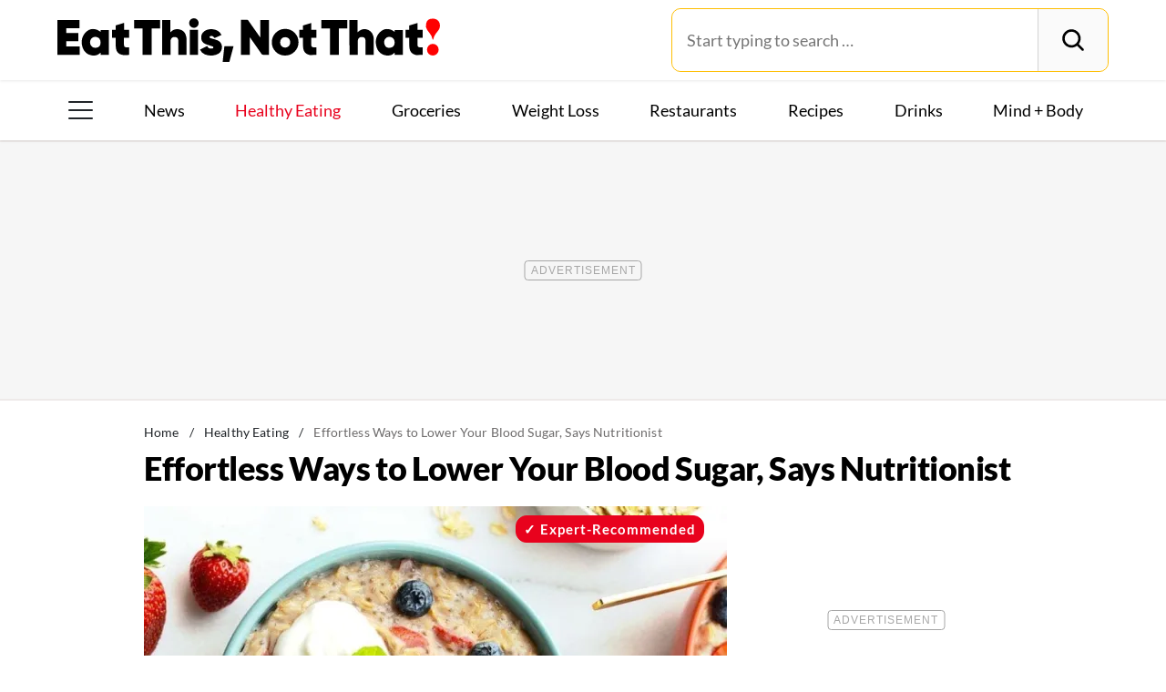

--- FILE ---
content_type: text/html; charset=UTF-8
request_url: https://www.eatthis.com/effortless-ways-lower-blood-sugar/
body_size: 30487
content:
<!DOCTYPE html>
<html lang="en">
<head>
	<meta charset="UTF-8">
	<meta http-equiv="X-UA-Compatible" content="IE=edge">
	<meta id="viewportWidth" name="viewport" content="width=device-width">
		
	<meta name='robots' content='noindex, follow' />
	<style>img:is([sizes="auto" i], [sizes^="auto," i]) { contain-intrinsic-size: 3000px 1500px }</style>
	
	<!-- This site is optimized with the Yoast SEO Premium plugin v26.2 (Yoast SEO v26.2) - https://yoast.com/wordpress/plugins/seo/ -->
	<title>Effortless Ways to Lower Your Blood Sugar, Says Nutritionist &#8212; Eat This Not That</title>
	<meta name="description" content="From using a sugar substitute to setting a consistent bedtime, here are six habits to adopt to help you lower your blood sugar." />
	<meta property="og:locale" content="en_US" />
	<meta property="og:type" content="article" />
	<meta property="og:title" content="Effortless Ways to Lower Your Blood Sugar, Says Nutritionist" />
	<meta property="og:description" content="From using a sugar substitute to setting a consistent bedtime, here are six habits to adopt to help you lower your blood sugar." />
	<meta property="og:url" content="https://www.eatthis.com/effortless-ways-lower-blood-sugar/" />
	<meta property="og:site_name" content="Eat This Not That" />
	<meta property="article:publisher" content="https://www.facebook.com/EatThisNotThat" />
	<meta property="article:author" content="https://www.facebook.com/ALoveLetterToFood/" />
	<meta property="article:published_time" content="2022-03-16T15:34:23+00:00" />
	<meta property="og:image" content="https://www.eatthis.com/wp-content/uploads/sites/4/2024/08/Strawberries-and-Cream-Oatmeal.jpg?quality=82&strip=all" />
	<meta property="og:image:width" content="1200" />
	<meta property="og:image:height" content="879" />
	<meta property="og:image:type" content="image/jpeg" />
	<meta name="author" content="Sarah Garone" />
	<meta name="twitter:card" content="summary_large_image" />
	<meta name="twitter:creator" content="@LoveLetter2Food" />
	<meta name="twitter:site" content="@EatThisNotThat" />
	<meta name="twitter:label1" content="Written by" />
	<meta name="twitter:data1" content="Sarah Garone" />
	<meta name="twitter:label2" content="Est. reading time" />
	<meta name="twitter:data2" content="6 minutes" />
	<script type="application/ld+json" class="yoast-schema-graph">{"@context":"https://schema.org","@graph":[{"@type":"ImageObject","inLanguage":"en-US","@id":"https://www.eatthis.com/effortless-ways-lower-blood-sugar/#primaryimage","url":"https://www.eatthis.com/wp-content/uploads/sites/4/2024/08/Strawberries-and-Cream-Oatmeal.jpg?quality=82&strip=all","contentUrl":"https://www.eatthis.com/wp-content/uploads/sites/4/2024/08/Strawberries-and-Cream-Oatmeal.jpg?quality=82&strip=all","width":1200,"height":879,"caption":"bowl of Strawberries and Cream Oatmeal"},{"@type":"BreadcrumbList","@id":"https://www.eatthis.com/effortless-ways-lower-blood-sugar/#breadcrumb","itemListElement":[{"@type":"ListItem","position":1,"name":"Home","item":"https://www.eatthis.com/"},{"@type":"ListItem","position":2,"name":"Healthy Eating","item":"https://www.eatthis.com/healthy-eating/"},{"@type":"ListItem","position":3,"name":"Effortless Ways to Lower Your Blood Sugar, Says Nutritionist"}]},{"@type":"WebSite","@id":"https://www.eatthis.com/#website","url":"https://www.eatthis.com/","name":"Eat This Not That","description":"Your ultimate source for expert nutrition tips and health advice, covering wellness, healthy recipes, cooking hacks, food news, style trends and shopping.","publisher":{"@id":"https://www.eatthis.com/#organization"},"potentialAction":[{"@type":"SearchAction","target":{"@type":"EntryPoint","urlTemplate":"https://www.eatthis.com/?s={search_term_string}"},"query-input":{"@type":"PropertyValueSpecification","valueRequired":true,"valueName":"search_term_string"}}],"inLanguage":"en-US"},{"@type":"NewsMediaOrganization","@id":"https://www.eatthis.com/#organization","name":"Eat This, Not That!","url":"https://www.eatthis.com/","logo":{"@type":"ImageObject","inLanguage":"en-US","@id":"https://www.eatthis.com/#/schema/logo/image/","url":"https://www.eatthis.com/wp-content/uploads/sites/4/2018/03/eat-this-og-main-image.jpg?quality=82&strip=all","contentUrl":"https://www.eatthis.com/wp-content/uploads/sites/4/2018/03/eat-this-og-main-image.jpg?quality=82&strip=all","width":1200,"height":1200,"caption":"Eat This, Not That!"},"image":{"@id":"https://www.eatthis.com/#/schema/logo/image/"},"sameAs":["https://www.facebook.com/EatThisNotThat","https://x.com/EatThisNotThat","https://flipboard.social/@EatThisNotThat","https://www.instagram.com/eatthisnotthat/","https://www.linkedin.com/company/eat-this-not-that/","https://bsky.app/profile/eatthis.com"],"foundingDate":"2015-01-01","masthead":"https://www.eatthis.com/about-eat-this-not-that/#ourteam","publishingPrinciples":"https://galvanized.com/editorial-policy-standards/","ethicsPolicy":"https://galvanized.com/editorial-policy-standards/#ethics","diversityPolicy":"https://galvanized.com/editorial-policy-standards/#diversity","correctionsPolicy":"https://galvanized.com/editorial-policy-standards/#corrections"},{"@type":"Person","@id":"https://www.eatthis.com/#/schema/person/e6ec042d8130a7b2d6b65790d49a63eb","name":"Sarah Garone","image":{"@type":"ImageObject","inLanguage":"en-US","@id":"https://www.eatthis.com/#/schema/person/image/e48ee6d60ec78972c197337b5773e70f","url":"https://www.eatthis.com/wp-content/uploads/sites/4/2019/09/sarah-garone-eat-this-not-that-writer.jpg?quality=82&strip=all&w=96","contentUrl":"https://www.eatthis.com/wp-content/uploads/sites/4/2019/09/sarah-garone-eat-this-not-that-writer.jpg?quality=82&strip=all&w=96","caption":"Sarah Garone"},"description":"Sarah Garone, NDTR, CNC, is a nutritionist and writer who lives in Mesa, AZ, with her husband and three teenaged kids. She loves all things food, nutrition, and health. Sarah's work has appeared in The Washington Post, Insider, Today, Health.com, Shape.com, and numerous other publications. After a brief career as a college German instructor, her desire to feed her children well (and a quest for better personal health) led her to pursue a career as a nutritionist in 2013. Now, her mission is to share evidence-based health and nutrition information in a fun and relatable way, empowering readers to make healthy choices. She enjoys running, baking, reading, singing in a local classical choir, and doting on her pet rabbit, Nibbles.","sameAs":["https://www.facebook.com/ALoveLetterToFood/","https://www.instagram.com/alovelettertofood/","https://www.linkedin.com/in/sarah-garone-86b081155/","https://x.com/LoveLetter2Food"],"honorificSuffix":"NDTR, CNC","knowsAbout":["Food","nutrition","recipe development","health","and fitness"],"jobTitle":"Nutritionist and freelance writer","url":"https://www.eatthis.com/author/sarah-garone/"}]}</script>
	<!-- / Yoast SEO Premium plugin. -->


<meta name="fediverse:creator" content="@EatThisNotThat@flipboard.social"><link rel='dns-prefetch' href='//instaread.co' />
<link rel='dns-prefetch' href='//cdn.parsely.com' />
<link rel='dns-prefetch' href='//widgets.outbrain.com' />
<link rel='dns-prefetch' href='//stats.wp.com' />
<link href='https://htlbid.com' rel='preconnect' />
<link rel='preconnect' href='https://instaread.co' />
<link rel="alternate" type="text/xml" title="Eat This Not That &raquo; Healthy Eating Category Feed" href="https://www.eatthis.com/healthy-eating/feed/" />
<link rel="preload" as="image" fetchpriority="high" imagesrcset="https://www.eatthis.com/wp-content/uploads/sites/4/2024/08/Strawberries-and-Cream-Oatmeal.jpg?quality=82&amp;strip=all 1200w, https://www.eatthis.com/wp-content/uploads/sites/4/2024/08/Strawberries-and-Cream-Oatmeal.jpg?resize=640,468&amp;quality=82&amp;strip=all 640w, https://www.eatthis.com/wp-content/uploads/sites/4/2024/08/Strawberries-and-Cream-Oatmeal.jpg?resize=768,563&amp;quality=82&amp;strip=all 768w, https://www.eatthis.com/wp-content/uploads/sites/4/2024/08/Strawberries-and-Cream-Oatmeal.jpg?resize=1024,750&amp;quality=82&amp;strip=all 1024w, https://www.eatthis.com/wp-content/uploads/sites/4/2024/08/Strawberries-and-Cream-Oatmeal.jpg?resize=272,199&amp;quality=82&amp;strip=all 272w, https://www.eatthis.com/wp-content/uploads/sites/4/2024/08/Strawberries-and-Cream-Oatmeal.jpg?resize=473,346&amp;quality=82&amp;strip=all 473w, https://www.eatthis.com/wp-content/uploads/sites/4/2024/08/Strawberries-and-Cream-Oatmeal.jpg?resize=684,500&amp;quality=82&amp;strip=all 684w, https://www.eatthis.com/wp-content/uploads/sites/4/2024/08/Strawberries-and-Cream-Oatmeal.jpg?resize=343,250&amp;quality=82&amp;strip=all 343w, https://www.eatthis.com/wp-content/uploads/sites/4/2024/08/Strawberries-and-Cream-Oatmeal.jpg?resize=244,178&amp;quality=82&amp;strip=all 244w, https://www.eatthis.com/wp-content/uploads/sites/4/2024/08/Strawberries-and-Cream-Oatmeal.jpg?resize=183,133&amp;quality=82&amp;strip=all 183w, https://www.eatthis.com/wp-content/uploads/sites/4/2024/08/Strawberries-and-Cream-Oatmeal.jpg?resize=400,293&amp;quality=82&amp;strip=all 400w, https://www.eatthis.com/wp-content/uploads/sites/4/2024/08/Strawberries-and-Cream-Oatmeal.jpg?resize=800,586&amp;quality=82&amp;strip=all 800w" imagesizes="(max-width: 1024px) 100vw, 1024px"/><link rel="preload" as="image" imagesizes="(max-width: 640px) 90vw, 640px" imagesrcset="https://www.eatthis.com/wp-content/uploads/sites/4/2024/08/Strawberries-and-Cream-Oatmeal.jpg?quality=82&amp;strip=1&amp;w=150 150w, https://www.eatthis.com/wp-content/uploads/sites/4/2024/08/Strawberries-and-Cream-Oatmeal.jpg?quality=82&amp;strip=1&amp;w=200 200w, https://www.eatthis.com/wp-content/uploads/sites/4/2024/08/Strawberries-and-Cream-Oatmeal.jpg?quality=82&amp;strip=1&amp;w=300 300w, https://www.eatthis.com/wp-content/uploads/sites/4/2024/08/Strawberries-and-Cream-Oatmeal.jpg?quality=82&amp;strip=1&amp;w=400 400w, https://www.eatthis.com/wp-content/uploads/sites/4/2024/08/Strawberries-and-Cream-Oatmeal.jpg?quality=82&amp;strip=1&amp;w=600 600w, https://www.eatthis.com/wp-content/uploads/sites/4/2024/08/Strawberries-and-Cream-Oatmeal.jpg?quality=82&amp;strip=1&amp;w=640 640w, https://www.eatthis.com/wp-content/uploads/sites/4/2024/08/Strawberries-and-Cream-Oatmeal.jpg?quality=82&amp;strip=1&amp;w=800 800w, https://www.eatthis.com/wp-content/uploads/sites/4/2024/08/Strawberries-and-Cream-Oatmeal.jpg?quality=82&amp;strip=1&amp;w=970 970w, https://www.eatthis.com/wp-content/uploads/sites/4/2024/08/Strawberries-and-Cream-Oatmeal.jpg?quality=82&amp;strip=1&amp;w=1200 1200w, https://www.eatthis.com/wp-content/uploads/sites/4/2024/08/Strawberries-and-Cream-Oatmeal.jpg?quality=82&amp;strip=1&amp;w=1250 1250w, https://www.eatthis.com/wp-content/uploads/sites/4/2024/08/Strawberries-and-Cream-Oatmeal.jpg?quality=82&amp;strip=1&amp;w=1400 1400w, https://www.eatthis.com/wp-content/uploads/sites/4/2024/08/Strawberries-and-Cream-Oatmeal.jpg?quality=82&amp;strip=1&amp;w=1600 1600w, https://www.eatthis.com/wp-content/uploads/sites/4/2024/08/Strawberries-and-Cream-Oatmeal.jpg?quality=82&amp;strip=1&amp;w=1920 1920w" importance="high">
<link rel="preload" as="style" href="https://www.eatthis.com/wp-content/themes/eatthis/css/main-concat.css?ver=1768300571">
<link rel="preload" href="https://www.eatthis.com/wp-content/themes/eatthis/fonts/lato-v17-latin-ext_latin-900.woff2" as="font" type="font/woff2" crossorigin>
<link rel="preload" href="https://www.eatthis.com/wp-content/themes/eatthis/fonts/lato-v17-latin-ext_latin-regular.woff2" as="font" type="font/woff2" crossorigin>
<style id='google-fonts-lato-inline-css'>
@font-face{font-family:Lato;font-style:normal;font-weight:300;font-display:swap;src:url(/wp-content/themes/eatthis/fonts/lato-v17-latin-ext_latin-300.woff2) format('woff2'),url(/wp-content/themes/eatthis/fonts/lato-v17-latin-ext_latin-300.woff) format('woff')}@font-face{font-family:Lato;font-style:normal;font-weight:400;font-display:swap;src:url(/wp-content/themes/eatthis/fonts/lato-v17-latin-ext_latin-regular.woff2) format('woff2'),url(/wp-content/themes/eatthis/fonts/lato-v17-latin-ext_latin-regular.woff) format('woff')}@font-face{font-family:Lato;font-style:normal;font-weight:700;font-display:swap;src:url(/wp-content/themes/eatthis/fonts/lato-v17-latin-ext_latin-700.woff2) format('woff2'),url(/wp-content/themes/eatthis/fonts/lato-v17-latin-ext_latin-700.woff) format('woff')}@font-face{font-family:Lato;font-style:normal;font-weight:900;font-display:swap;src:url(/wp-content/themes/eatthis/fonts/lato-v17-latin-ext_latin-900.woff2) format('woff2'),url(/wp-content/themes/eatthis/fonts/lato-v17-latin-ext_latin-900.woff) format('woff')}@font-face{font-family:Lato;font-style:italic;font-weight:400;font-display:swap;src:url(/wp-content/themes/eatthis/fonts/lato-v17-latin-ext_latin-italic.woff2) format('woff2'),url(/wp-content/themes/eatthis/fonts/lato-v17-latin-ext_latin-italic.woff) format('woff')}

</style>
<link rel='stylesheet' id='gnp-css' href='https://www.eatthis.com/wp-content/client-mu-plugins/galvanized-network-plugin/build/css/gnp.css?ver=1506687b467389d9434f' media='all' />
<link rel='stylesheet' id='main-css' href='https://www.eatthis.com/wp-content/themes/eatthis/css/main-concat.css?ver=1768300571' media='all' />
<style id='co-authors-plus-coauthors-style-inline-css'>
.wp-block-co-authors-plus-coauthors.is-layout-flow [class*=wp-block-co-authors-plus]{display:inline}

</style>
<style id='co-authors-plus-avatar-style-inline-css'>
.wp-block-co-authors-plus-avatar :where(img){height:auto;max-width:100%;vertical-align:bottom}.wp-block-co-authors-plus-coauthors.is-layout-flow .wp-block-co-authors-plus-avatar :where(img){vertical-align:middle}.wp-block-co-authors-plus-avatar:is(.alignleft,.alignright){display:table}.wp-block-co-authors-plus-avatar.aligncenter{display:table;margin-inline:auto}

</style>
<style id='co-authors-plus-image-style-inline-css'>
.wp-block-co-authors-plus-image{margin-bottom:0}.wp-block-co-authors-plus-image :where(img){height:auto;max-width:100%;vertical-align:bottom}.wp-block-co-authors-plus-coauthors.is-layout-flow .wp-block-co-authors-plus-image :where(img){vertical-align:middle}.wp-block-co-authors-plus-image:is(.alignfull,.alignwide) :where(img){width:100%}.wp-block-co-authors-plus-image:is(.alignleft,.alignright){display:table}.wp-block-co-authors-plus-image.aligncenter{display:table;margin-inline:auto}

</style>
<style id='wp-parsely-recommendations-style-inline-css'>
.parsely-recommendations-list-title{font-size:1.2em}.parsely-recommendations-list{list-style:none;padding:unset}.parsely-recommendations-cardbody{overflow:hidden;padding:.8em;text-overflow:ellipsis;white-space:nowrap}.parsely-recommendations-cardmedia{padding:.8em .8em 0}

</style>
<style id='jetpack-sharing-buttons-style-inline-css'>
.jetpack-sharing-buttons__services-list{display:flex;flex-direction:row;flex-wrap:wrap;gap:0;list-style-type:none;margin:5px;padding:0}.jetpack-sharing-buttons__services-list.has-small-icon-size{font-size:12px}.jetpack-sharing-buttons__services-list.has-normal-icon-size{font-size:16px}.jetpack-sharing-buttons__services-list.has-large-icon-size{font-size:24px}.jetpack-sharing-buttons__services-list.has-huge-icon-size{font-size:36px}@media print{.jetpack-sharing-buttons__services-list{display:none!important}}.editor-styles-wrapper .wp-block-jetpack-sharing-buttons{gap:0;padding-inline-start:0}ul.jetpack-sharing-buttons__services-list.has-background{padding:1.25em 2.375em}
</style>
<style id='elasticpress-facet-style-inline-css'>
.widget_ep-facet input[type=search],.wp-block-elasticpress-facet input[type=search]{margin-bottom:1rem}.widget_ep-facet .searchable .inner,.wp-block-elasticpress-facet .searchable .inner{max-height:20em;overflow:scroll}.widget_ep-facet .term.hide,.wp-block-elasticpress-facet .term.hide{display:none}.widget_ep-facet .empty-term,.wp-block-elasticpress-facet .empty-term{opacity:.5;position:relative}.widget_ep-facet .empty-term:after,.wp-block-elasticpress-facet .empty-term:after{bottom:0;content:" ";display:block;left:0;position:absolute;right:0;top:0;width:100%;z-index:2}.widget_ep-facet .level-1,.wp-block-elasticpress-facet .level-1{padding-left:20px}.widget_ep-facet .level-2,.wp-block-elasticpress-facet .level-2{padding-left:40px}.widget_ep-facet .level-3,.wp-block-elasticpress-facet .level-3{padding-left:60px}.widget_ep-facet .level-4,.wp-block-elasticpress-facet .level-4{padding-left:5pc}.widget_ep-facet .level-5,.wp-block-elasticpress-facet .level-5{padding-left:75pt}.widget_ep-facet input[disabled],.wp-block-elasticpress-facet input[disabled]{cursor:pointer;opacity:1}.widget_ep-facet .term a,.wp-block-elasticpress-facet .term a{-webkit-box-align:center;-ms-flex-align:center;align-items:center;display:-webkit-box;display:-ms-flexbox;display:flex;position:relative}.widget_ep-facet .term a:hover .ep-checkbox,.wp-block-elasticpress-facet .term a:hover .ep-checkbox{background-color:#ccc}.ep-checkbox{-webkit-box-align:center;-ms-flex-align:center;-ms-flex-negative:0;-webkit-box-pack:center;-ms-flex-pack:center;align-items:center;background-color:#eee;display:-webkit-box;display:-ms-flexbox;display:flex;flex-shrink:0;height:1em;justify-content:center;margin-right:.25em;width:1em}.ep-checkbox:after{border:solid #fff;border-width:0 .125em .125em 0;content:"";display:none;height:.5em;-webkit-transform:rotate(45deg);transform:rotate(45deg);width:.25em}.ep-checkbox.checked{background-color:#5e5e5e}.ep-checkbox.checked:after{display:block}

</style>
<link rel='stylesheet' id='gnp-eatthis-css' href='https://www.eatthis.com/wp-content/client-mu-plugins/galvanized-network-plugin/build/css/eatthis.css?ver=ca12d7561cd176d9a0dc' media='all' />
<style id='xcurrent-critical-lazy-embeds-inline-css'>
lite-youtube,lite-vimeo{background-color:#000;display:block;contain:content;background-position:center center;background-size:cover;position:relative}lite-youtube::after{content:"";display:block;padding-bottom:calc(100% / (16 / 9))}lite-youtube iframe{width:100%;height:100%;position:absolute;top:0;left:0}lite-youtube>.lty-playbtn{display:none}lite-vimeo{aspect-ratio:16/9}.lazy-embed,.lazy-embed--loaded{min-height:var(--mobile-height, 100px)}@media only screen and (min-width: 600px){.lazy-embed,.lazy-embed--loaded{min-height:var(--desktop-height, 100px)}}.embed-twitter-com blockquote.twitter-tweet{visibility:hidden;opacity:0}.tweet-container{max-width:550px}.tweet-container video{max-width:100%}.tweet-media__img,.tweet-media__video{aspect-ratio:var(--ar, 16/9)}.embed-tiktok-com{min-height:743px;margin:18px 0 0}@media only screen and (min-width: 600px){.embed-tiktok-com{min-height:728px}}.embed-tiktok-com .tiktok-embed{visibility:hidden;opacity:0;margin:0}.embed-instagram-com{min-height:var(--mobile-height, 509px)}@media only screen and (min-width: 600px){.embed-instagram-com{min-height:var(--desktop-height, 663px)}}.embed-instagram-com blockquote.instagram-media{visibility:hidden;opacity:0}

</style>
<script type="text/javascript" data-init="scroll" data-delay="0" data-src="https://widgets.outbrain.com/outbrain.js" id="outbrain-js" defer></script>
<link rel="https://api.w.org/" href="https://www.eatthis.com/wp-json/" /><link rel="alternate" title="JSON" type="application/json" href="https://www.eatthis.com/wp-json/wp/v2/posts/629445" /><!-- InMobi Choice. Consent Manager Tag v3.0 (for TCF 2.2) -->
<script async type="text/javascript">
(function() {
  var host = window.location.hostname;
  var element = document.createElement('script');
  var firstScript = document.getElementsByTagName('script')[0];
  var url = 'https://cmp.inmobi.com'
	.concat('/choice/', 'GANCBjEfRH5Fe', '/', host, '/choice.js?tag_version=V3');
  var uspTries = 0;
  var uspTriesLimit = 3;
  element.async = true;
  element.type = 'text/javascript';
  element.src = url;

  firstScript.parentNode.insertBefore(element, firstScript);

  function makeStub() {
	var TCF_LOCATOR_NAME = '__tcfapiLocator';
	var queue = [];
	var win = window;
	var cmpFrame;

	function addFrame() {
	  var doc = win.document;
	  var otherCMP = !!(win.frames[TCF_LOCATOR_NAME]);

	  if (!otherCMP) {
		if (doc.body) {
		  var iframe = doc.createElement('iframe');

		  iframe.style.cssText = 'display:none';
		  iframe.name = TCF_LOCATOR_NAME;
		  doc.body.appendChild(iframe);
		} else {
		  setTimeout(addFrame, 5);
		}
	  }
	  return !otherCMP;
	}

	function tcfAPIHandler() {
	  var gdprApplies;
	  var args = arguments;

	  if (!args.length) {
		return queue;
	  } else if (args[0] === 'setGdprApplies') {
		if (
		  args.length > 3 &&
		  args[2] === 2 &&
		  typeof args[3] === 'boolean'
		) {
		  gdprApplies = args[3];
		  if (typeof args[2] === 'function') {
			args[2]('set', true);
		  }
		}
	  } else if (args[0] === 'ping') {
		var retr = {
		  gdprApplies: gdprApplies,
		  cmpLoaded: false,
		  cmpStatus: 'stub'
		};

		if (typeof args[2] === 'function') {
		  args[2](retr);
		}
	  } else {
		if(args[0] === 'init' && typeof args[3] === 'object') {
		  args[3] = Object.assign(args[3], { tag_version: 'V3' });
		}
		queue.push(args);
	  }
	}

	function postMessageEventHandler(event) {
	  var msgIsString = typeof event.data === 'string';
	  var json = {};

	  try {
		if (msgIsString) {
		  json = JSON.parse(event.data);
		} else {
		  json = event.data;
		}
	  } catch (ignore) {}

	  var payload = json.__tcfapiCall;

	  if (payload) {
		window.__tcfapi(
		  payload.command,
		  payload.version,
		  function(retValue, success) {
			var returnMsg = {
			  __tcfapiReturn: {
				returnValue: retValue,
				success: success,
				callId: payload.callId
			  }
			};
			if (msgIsString) {
			  returnMsg = JSON.stringify(returnMsg);
			}
			if (event && event.source && event.source.postMessage) {
			  event.source.postMessage(returnMsg, '*');
			}
		  },
		  payload.parameter
		);
	  }
	}

	while (win) {
	  try {
		if (win.frames[TCF_LOCATOR_NAME]) {
		  cmpFrame = win;
		  break;
		}
	  } catch (ignore) {}

	  if (win === window.top) {
		break;
	  }
	  win = win.parent;
	}
	if (!cmpFrame) {
	  addFrame();
	  win.__tcfapi = tcfAPIHandler;
	  win.addEventListener('message', postMessageEventHandler, false);
	}
  };

  makeStub();

  function makeGppStub() {
	const CMP_ID = 10;
	const SUPPORTED_APIS = [
	  '2:tcfeuv2',
	  '6:uspv1',
	  '7:usnatv1',
	  '8:usca',
	  '9:usvav1',
	  '10:uscov1',
	  '11:usutv1',
	  '12:usctv1'
	];

	window.__gpp_addFrame = function (n) {
	  if (!window.frames[n]) {
		if (document.body) {
		  var i = document.createElement("iframe");
		  i.style.cssText = "display:none";
		  i.name = n;
		  document.body.appendChild(i);
		} else {
		  window.setTimeout(window.__gpp_addFrame, 10, n);
		}
	  }
	};
	window.__gpp_stub = function () {
	  var b = arguments;
	  __gpp.queue = __gpp.queue || [];
	  __gpp.events = __gpp.events || [];

	  if (!b.length || (b.length == 1 && b[0] == "queue")) {
		return __gpp.queue;
	  }

	  if (b.length == 1 && b[0] == "events") {
		return __gpp.events;
	  }

	  var cmd = b[0];
	  var clb = b.length > 1 ? b[1] : null;
	  var par = b.length > 2 ? b[2] : null;
	  if (cmd === "ping") {
		clb(
		  {
			gppVersion: "1.1", // must be "Version.Subversion", current: "1.1"
			cmpStatus: "stub", // possible values: stub, loading, loaded, error
			cmpDisplayStatus: "hidden", // possible values: hidden, visible, disabled
			signalStatus: "not ready", // possible values: not ready, ready
			supportedAPIs: SUPPORTED_APIS, // list of supported APIs
			cmpId: CMP_ID, // IAB assigned CMP ID, may be 0 during stub/loading
			sectionList: [],
			applicableSections: [-1],
			gppString: "",
			parsedSections: {},
		  },
		  true
		);
	  } else if (cmd === "addEventListener") {
		if (!("lastId" in __gpp)) {
		  __gpp.lastId = 0;
		}
		__gpp.lastId++;
		var lnr = __gpp.lastId;
		__gpp.events.push({
		  id: lnr,
		  callback: clb,
		  parameter: par,
		});
		clb(
		  {
			eventName: "listenerRegistered",
			listenerId: lnr, // Registered ID of the listener
			data: true, // positive signal
			pingData: {
			  gppVersion: "1.1", // must be "Version.Subversion", current: "1.1"
			  cmpStatus: "stub", // possible values: stub, loading, loaded, error
			  cmpDisplayStatus: "hidden", // possible values: hidden, visible, disabled
			  signalStatus: "not ready", // possible values: not ready, ready
			  supportedAPIs: SUPPORTED_APIS, // list of supported APIs
			  cmpId: CMP_ID, // list of supported APIs
			  sectionList: [],
			  applicableSections: [-1],
			  gppString: "",
			  parsedSections: {},
			},
		  },
		  true
		);
	  } else if (cmd === "removeEventListener") {
		var success = false;
		for (var i = 0; i < __gpp.events.length; i++) {
		  if (__gpp.events[i].id == par) {
			__gpp.events.splice(i, 1);
			success = true;
			break;
		  }
		}
		clb(
		  {
			eventName: "listenerRemoved",
			listenerId: par, // Registered ID of the listener
			data: success, // status info
			pingData: {
			  gppVersion: "1.1", // must be "Version.Subversion", current: "1.1"
			  cmpStatus: "stub", // possible values: stub, loading, loaded, error
			  cmpDisplayStatus: "hidden", // possible values: hidden, visible, disabled
			  signalStatus: "not ready", // possible values: not ready, ready
			  supportedAPIs: SUPPORTED_APIS, // list of supported APIs
			  cmpId: CMP_ID, // CMP ID
			  sectionList: [],
			  applicableSections: [-1],
			  gppString: "",
			  parsedSections: {},
			},
		  },
		  true
		);
	  } else if (cmd === "hasSection") {
		clb(false, true);
	  } else if (cmd === "getSection" || cmd === "getField") {
		clb(null, true);
	  }
	  //queue all other commands
	  else {
		__gpp.queue.push([].slice.apply(b));
	  }
	};
	window.__gpp_msghandler = function (event) {
	  var msgIsString = typeof event.data === "string";
	  try {
		var json = msgIsString ? JSON.parse(event.data) : event.data;
	  } catch (e) {
		var json = null;
	  }
	  if (typeof json === "object" && json !== null && "__gppCall" in json) {
		var i = json.__gppCall;
		window.__gpp(
		  i.command,
		  function (retValue, success) {
			var returnMsg = {
			  __gppReturn: {
				returnValue: retValue,
				success: success,
				callId: i.callId,
			  },
			};
			event.source.postMessage(msgIsString ? JSON.stringify(returnMsg) : returnMsg, "*");
		  },
		  "parameter" in i ? i.parameter : null,
		  "version" in i ? i.version : "1.1"
		);
	  }
	};
	if (!("__gpp" in window) || typeof window.__gpp !== "function") {
	  window.__gpp = window.__gpp_stub;
	  window.addEventListener("message", window.__gpp_msghandler, false);
	  window.__gpp_addFrame("__gppLocator");
	}
  };

  makeGppStub();

  var uspStubFunction = function() {
	var arg = arguments;
	if (typeof window.__uspapi !== uspStubFunction) {
	  setTimeout(function() {
		if (typeof window.__uspapi !== 'undefined') {
		  window.__uspapi.apply(window.__uspapi, arg);
		}
	  }, 500);
	}
  };

  var checkIfUspIsReady = function() {
	uspTries++;
	if (window.__uspapi === uspStubFunction && uspTries < uspTriesLimit) {
	  console.warn('USP is not accessible');
	} else {
	  clearInterval(uspInterval);
	}
  };

  if (typeof window.__uspapi === 'undefined') {
	window.__uspapi = uspStubFunction;
	var uspInterval = setInterval(checkIfUspIsReady, 6000);
  }
})();
</script>
<!-- End InMobi Choice. Consent Manager Tag v3.0 (for TCF 2.2) -->
<link rel="stylesheet" type="text/css" href="https://htlbid.com/v3/eatthis.com/htlbid.css" />
<script async src="https://htlbid.com/v3/eatthis.com/htlbid.js"></script>
<script>
	window.htlbid = window.htlbid || {};
	htlbid.cmd = htlbid.cmd || [];
	htlbid.cmd.push(function() {
		htlbid.setTargeting("is_testing","no"); // Set to "no" for production
		htlbid.setTargeting("is_home", "no"); // Set to "yes" on the homepage
		htlbid.setTargeting("category", "Healthy Eating"); // dynamically pass page category into this function
		htlbid.setTargeting("post_id", "629445"); // dynamically pass unique post/page id into this function
		htlbid.layout();
	});
</script>
<script>!function(){window.gnp=window.gnp||{};const n=navigator.deviceMemory||null;window.gnp.isLowMemory=null!==n&&n<=4,window.gnp.isLighthouseAudit=/Lighthouse|Moto g/i.test(navigator.userAgent),window.gnp.isSlowHardware=!(document.cookie.indexOf("isSlowHardware=0")>-1||window.innerWidth>=768||/iPad|iPhone|iPod/i.test(navigator.userAgent)),!window.gnp.isLighthouseAudit&&window.performance&&window.addEventListener("load",(function(){const n=[];performance.getEntriesByType("paint").forEach((function(i){n.push(i)}));const i=n.find((function(n){return"first-contentful-paint"===n.name}));if(i&&(window.gnp.isSlowHardware=i.startTime>1800,!window.gnp.isSlowHardware)){const n=new Date;n.setTime(Date.now()+6048e5),document.cookie="isSlowHardware="+(window.gnp.isSlowHardware?1:0)+"; path=/; expires="+n.toUTCString()}}))}();</script>
<meta name="parsely-tags" content="blood-health, body-health, diabetes, food-nutrition, health-tips" />
<!-- site-navigation-element Schema optimized by Schema Pro --><script type="application/ld+json">{"@context":"https:\/\/schema.org","@graph":[{"@context":"https:\/\/schema.org","@type":"SiteNavigationElement","id":"site-navigation","name":"News","url":"\/tag\/news"},{"@context":"https:\/\/schema.org","@type":"SiteNavigationElement","id":"site-navigation","name":"Healthy Eating","url":"https:\/\/www.eatthis.com\/healthy-eating\/"},{"@context":"https:\/\/schema.org","@type":"SiteNavigationElement","id":"site-navigation","name":"Groceries","url":"https:\/\/www.eatthis.com\/supermarkets\/"},{"@context":"https:\/\/schema.org","@type":"SiteNavigationElement","id":"site-navigation","name":"Weight Loss","url":"https:\/\/www.eatthis.com\/weight-loss\/"},{"@context":"https:\/\/schema.org","@type":"SiteNavigationElement","id":"site-navigation","name":"Restaurants","url":"https:\/\/www.eatthis.com\/restaurants\/"},{"@context":"https:\/\/schema.org","@type":"SiteNavigationElement","id":"site-navigation","name":"Recipes","url":"https:\/\/www.eatthis.com\/recipes\/"},{"@context":"https:\/\/schema.org","@type":"SiteNavigationElement","id":"site-navigation","name":"Drink This, Not That!","url":"https:\/\/www.eatthis.com\/drink-this-not-that\/"},{"@context":"https:\/\/schema.org","@type":"SiteNavigationElement","id":"site-navigation","name":"Mind + Body","url":"https:\/\/www.eatthis.com\/mind-body\/"},{"@context":"https:\/\/schema.org","@type":"SiteNavigationElement","id":"site-navigation","name":"Celeb News","url":"https:\/\/www.eatthis.com\/celeb-news\/"},{"@context":"https:\/\/schema.org","@type":"SiteNavigationElement","id":"site-navigation","name":"Videos","url":"\/videos\/"},{"@context":"https:\/\/schema.org","@type":"SiteNavigationElement","id":"site-navigation","name":"The Books","url":"https:\/\/www.galvanizedbooks.com\/"},{"@context":"https:\/\/schema.org","@type":"SiteNavigationElement","id":"site-navigation","name":"The Newsletter","url":"\/newsletters\/"},{"@context":"https:\/\/schema.org","@type":"SiteNavigationElement","id":"site-navigation","name":"The Podcast","url":"\/podcast\/"}]}</script><!-- / site-navigation-element Schema optimized by Schema Pro -->	<style>img#wpstats{display:none}</style>
		<script type="application/ld+json" class="wp-parsely-metadata">{"@context":"https:\/\/schema.org","@type":"Article","headline":"Effortless Ways to Lower Your Blood Sugar, Says Nutritionist","url":"https:\/\/www.eatthis.com\/effortless-ways-lower-blood-sugar\/","mainEntityOfPage":{"@type":"WebPage","@id":"https:\/\/www.eatthis.com\/effortless-ways-lower-blood-sugar\/"},"thumbnailUrl":"https:\/\/www.eatthis.com\/wp-content\/uploads\/sites\/4\/2024\/08\/Strawberries-and-Cream-Oatmeal.jpg?quality=82&strip=all&w=150&h=150&crop=1","image":{"@type":"ImageObject","url":"https:\/\/www.eatthis.com\/wp-content\/uploads\/sites\/4\/2024\/08\/Strawberries-and-Cream-Oatmeal.jpg?quality=82&strip=all","width":1200,"height":879},"articleSection":"Healthy Eating","creator":["Sarah Garone"],"publisher":{"@type":"NewsMediaOrganization","name":"Eat This Not That","logo":{"@type":"ImageObject","url":"https:\/\/www.eatthis.com\/wp-content\/uploads\/sites\/4\/2024\/01\/ETNT_favicon-1.png?strip=all","width":480,"height":480},"foundingDate":"2014","masthead":"https:\/\/www.eatthis.com\/about-eat-this-not-that\/#ourteam","publishingPrinciples":"https:\/\/www.eatthis.com\/about-eat-this-not-that\/#policy","correctionsPolicy":"https:\/\/www.eatthis.com\/about-eat-this-not-that\/#accuracy","ethicsPolicy":"https:\/\/www.eatthis.com\/about-eat-this-not-that\/#ethics","sameAs":["https:\/\/www.facebook.com\/pages\/Eat-This-Not-That\/123452516277","https:\/\/www.instagram.com\/eatthisnotthat\/","https:\/\/www.tiktok.com\/@_eatthisnotthat","https:\/\/www.pinterest.com\/eatthisnotthat\/"]},"keywords":["blood health","body health","diabetes","food &amp; nutrition","health tips"],"datePublished":"2022-03-16T15:34:23Z","dateModified":"2024-08-30T18:17:42Z","alternativeHeadline":"Effortless Ways to Lower Your Blood Sugar, Says Nutritionist &#8212; Eat This Not That","description":"From using a sugar substitute to setting a consistent bedtime, here are six habits to adopt to help you lower your blood sugar.","articleBody":"Of the millions of Americans diagnosed with diabetes, 88.2% use oral medications or insulin (or a combination of the two) for glycemic control\u2014a statistic that might make you believe meds are the only way to manage blood sugar. And while it\u2019s always important to follow your doctor's instructions regarding medication, there are other natural ways to help keep your numbers steady, too.\r\n\r\nRather than let the meds do all the work, as a nutritionist, I recommend incorporating some simple diet and lifestyle measures to manage blood sugar. Not only will they nudge your numbers toward the healthy range, but they might also help you lose weight and feel better overall!\r\n\r\nTry these six effortless additions to your routine\u2014and then don't miss the five Blood Sugar Mistakes You Should Never Make.\r\n\r\n\r\n\r\n\r\n\r\nIf you've been living with prediabetes or diabetes for long, you've probably heard about the importance of incorporating physical activity. Abundant research shows that getting your muscles working and your blood pumping can keep blood sugar levels low. According to Harvard Health, both resistance training and aerobic exercise work to reduce HbA1c, even when they don't lead to weight loss.\r\n\r\nBut what if your schedule doesn't allow for hitting the gym for a daily sweat session? You can still reap the benefits of exercise with a simple after-meal walk. A study published in the journal Diabetes Care found that walking after meals significantly improved glycemic control in older people. Hitting the pavement for 15 minutes immediately after meals was even more effective at managing blood sugar than a sustained 45-minute walk at another time of day. (For more lifestyle tips, check out five extra healthy habits to adopt for diabetes.)\r\n\r\n\r\n\r\n\r\n\r\n\r\n\r\nDoctors and dietitians have long touted zero-sugar sweeteners for people with diabetes\u2014but they have a reputation for being less satisfying than the real thing. Before you turn up your nose at pouring a little pink or blue packet into your morning coffee, just remember: nonnutritive sweeteners have come a long way!\r\n\r\nThese days, you can choose from tons of alternatives that won't raise your blood sugar, such as stevia, sucralose, erythritol, and allulose. Many of these products are just as sweet as sugar and blend beautifully into baked goods or hot drinks. Take a look at our ranking of the best sweeteners for blood sugar and experiment to find one you like best.\r\n\r\n\r\n\r\n\r\n\r\nNot all carbs are created equal for your blood sugar. Fiber, though technically a carbohydrate, has dramatically different effects on your glycemic control than other, refined carbs. According to a 2020 study in the journal Nutrients, increasing consumption of soluble fiber in a meal can keep your blood glucose from spiking.\r\n\r\nLooking to boost that all-important soluble fiber intake? Switching out refined grains for whole grains is an easy swap\u2014especially at breakfast time. By eating oatmeal for your morning meal, you'll load up on soluble fiber, including beta-glucan, a fiber that's especially associated with lowering blood sugar. Don't miss our favorite blood sugar-friendly ways to prepare your morning bowl.\r\n\r\n\r\n\r\n\r\n\r\nEverything looks better after a good night's rest\u2014including, potentially, your blood sugar numbers. According to the Centers for Disease Control and Prevention (CDC), getting less than seven hours of sleep per night can increase your insulin resistance and make you hungrier the next day, setting you up for poor diet choices like high-carb, high-sugar foods. And an older study from 2008 found that sleep loss could lead to impaired glucose metabolism.\r\n\r\nIn a loud, stressful world, getting plenty of shuteye can be a challenge, and overhauling your sleep habits won't happen overnight (pun intended!). Still, simply going to bed at a consistent time each night promotes longer, more refreshing sleep.\r\n\r\n\r\n\r\n\r\n\r\nAs you manage your blood sugar, it may feel like you're constantly working to keep your carbs, sugars, and calories under a certain threshold. Fortunately, hydration is one category you don't have to limit. In fact, drinking plenty of water throughout the day could help your blood sugar stay in a healthy range.\r\n\r\nThe more water your kidneys have to work with, the better they can flush out excess sugar in your blood. One recent meta-analysis of six studies found that drinking more water reduced the risk of developing type 2 diabetes. Invest in a fun bottle that suits your style and sip away!\r\n\r\n\r\n\r\n\r\n\r\nDesserts aren't totally off the table for people with blood sugar issues. One of the best options is a rich treat just about everyone loves: dark chocolate. (Who knew?)\r\n\r\nBecause it's filled with antioxidant flavonol compounds, this indulgent dessert might actually lower your blood sugar by helping cells secrete insulin. In one study from 2015, subjects ate about 1 ounce of dark chocolate per day. Not only did the chocolate not adversely affect their insulin resistance or glycemic control, but it also appeared to decrease both systolic and diastolic blood pressure. So go ahead and mindfully enjoy a delicious square here and there.\r\n\r\nNot sure what dark chocolate to grab? Here are our top picks!","author":[{"@type":"Person","name":"Sarah Garone","url":"https:\/\/www.eatthis.com\/author\/sarah-garone\/","jobTitle":"Nutritionist and freelance writer","sameAs":["https:\/\/x.com\/LoveLetter2Food","https:\/\/www.facebook.com\/ALoveLetterToFood\/","https:\/\/www.instagram.com\/alovelettertofood\/","https:\/\/www.linkedin.com\/in\/sarah-garone-86b081155\/"]}],"inLanguage":"en","mainEntity":{"@type":"ItemList","name":"Effortless Ways to Lower Your Blood Sugar, Says Nutritionist","numberOfItems":6,"itemListElement":[{"@type":"ListItem","position":1,"item":{"@type":"Thing","name":"Take a walk after meals.","url":"https:\/\/www.eatthis.com\/effortless-ways-lower-blood-sugar\/#take-a-walk-after-meals","description":"If you've been living with prediabetes or diabetes for long, you've probably heard about the importance of incorporating physical activity. Abundant research shows that getting your muscles working and your blood pumping can keep blood sugar levels low. According to ...","image":"https:\/\/www.eatthis.com\/wp-content\/uploads\/sites\/4\/2024\/08\/mature-couple-walking-outdoors.jpg?quality=82&strip=all&w=640"}},{"@type":"ListItem","position":2,"item":{"@type":"Thing","name":"Try a sugar substitute.","url":"https:\/\/www.eatthis.com\/effortless-ways-lower-blood-sugar\/#try-a-sugar-substitute","description":"Doctors and dietitians have long touted zero-sugar sweeteners for people with diabetes\u2014but they have a reputation for being less satisfying than the real thing. Before you turn up your nose at pouring a little pink or blue packet into your ...","image":"https:\/\/www.eatthis.com\/wp-content\/uploads\/sites\/4\/2022\/03\/splenda.jpg?quality=82&strip=all&w=640"}},{"@type":"ListItem","position":3,"item":{"@type":"Thing","name":"Enjoy oatmeal for breakfast.","url":"https:\/\/www.eatthis.com\/effortless-ways-lower-blood-sugar\/#enjoy-oatmeal-for-breakfast","description":"Not all carbs are created equal for your blood sugar. Fiber, though technically a carbohydrate, has dramatically different effects on your glycemic control than other, refined carbs. According to a 2020 study in the journal Nutrients, increasing consumption of soluble ...","image":"https:\/\/www.eatthis.com\/wp-content\/uploads\/sites\/4\/2020\/10\/peanut-butter-banana-almond-oatmeal.jpg?quality=82&strip=all&w=640"}},{"@type":"ListItem","position":4,"item":{"@type":"Thing","name":"Set a consistent bedtime.","url":"https:\/\/www.eatthis.com\/effortless-ways-lower-blood-sugar\/#set-a-consistent-bedtime","description":"Everything looks better after a good night's rest\u2014including, potentially, your blood sugar numbers. According to the Centers for Disease Control and Prevention (CDC), getting less than seven hours of sleep per night can increase your insulin resistance and make you ...","image":"https:\/\/www.eatthis.com\/wp-content\/uploads\/sites\/4\/2024\/08\/woman-cozy-sleeping.jpg?quality=82&strip=all&w=640"}},{"@type":"ListItem","position":5,"item":{"@type":"Thing","name":"Keep a water bottle handy.","url":"https:\/\/www.eatthis.com\/effortless-ways-lower-blood-sugar\/#keep-a-water-bottle-handy","description":"As you manage your blood sugar, it may feel like you're constantly working to keep your carbs, sugars, and calories under a certain threshold. Fortunately, hydration is one category you don't have to limit. In fact, drinking plenty of water ...","image":"https:\/\/www.eatthis.com\/wp-content\/uploads\/sites\/4\/2024\/06\/woman-drinking-water.jpg?quality=82&strip=all&w=640"}},{"@type":"ListItem","position":6,"item":{"@type":"Thing","name":"Choose dark chocolate for dessert.","url":"https:\/\/www.eatthis.com\/effortless-ways-lower-blood-sugar\/#choose-dark-chocolate-for-dessert","description":"Desserts aren't totally off the table for people with blood sugar issues. One of the best options is a rich treat just about everyone loves: dark chocolate. (Who knew?) Because it's filled with antioxidant flavonol compounds, this indulgent dessert might ...","image":"https:\/\/www.eatthis.com\/wp-content\/uploads\/sites\/4\/2024\/08\/dark-chocolate-bar.jpg?quality=82&strip=all&w=640"}}]}}</script><script>
    var PushlySDK = window.PushlySDK || [];
    function pushly() { PushlySDK.push(arguments) }
    pushly('load', {
        domainKey: decodeURIComponent("eR1k51iLtTgq7YJkU4Z5N0g14F7ucscNLKE8"),
        sw: "https://www.eatthis.com/wp-content/plugins/pushly/assets/js/pushly-sdk-worker.js.php",
        swScope: "https://www.eatthis.com/wp-content/plugins/pushly/"    });
</script>

<script>
window.addEventListener('load', function() {

	// Early return if the device is considered slow.
    if ( window.gnp.isSlowHardware  ) {
        return;
    }

	// Default delay of 1200ms for loading GTM.
    setTimeout(function() {
		(function( w, d, s, l, i ) {
			w[l] = w[l] || [];
			w[l].push( {
				'gtm.start':
					new Date().getTime(), event: 'gtm.js'
			} );
			var f = d.getElementsByTagName( s )[0],
				j = d.createElement( s ), dl = l != 'dataLayer' ? '&l=' + l : '';
			j.async = true;
			j.src = 'https://www.googletagmanager.com/gtm.js?id=' + i + dl;
			f.parentNode.insertBefore( j, f );
		})( window, document, 'script', 'dataLayer', 'GTM-MHBR8KN' );
    }, 1200);
});
</script><!-- LiveConnect Tag for Publishers -->
<script>
						(function(){
								if(!/Lighthouse|Moto g/i.test(navigator.userAgent)) {
									var script = document.createElement('script');
									script.async = true;
									window.addEventListener('load', function(){
										setTimeout(function(){
											script.src = '//b-code.liadm.com/a-01ao.min.js';
											document.body.appendChild(script);
										}, (gnp.isSlowHardware ? 2000 : 200));
									});
								}
						}())
						</script>
<!-- LiveConnect Tag for Publishers -->				<style id="wpsp-style-frontend"></style>
			<link rel="icon" href="https://www.eatthis.com/wp-content/uploads/sites/4/2024/01/ETNT_favicon-1.png?strip=all&#038;w=32" sizes="32x32" />
<link rel="icon" href="https://www.eatthis.com/wp-content/uploads/sites/4/2024/01/ETNT_favicon-1.png?strip=all&#038;w=192" sizes="192x192" />
<link rel="apple-touch-icon" href="https://www.eatthis.com/wp-content/uploads/sites/4/2024/01/ETNT_favicon-1.png?strip=all&#038;w=180" />
<meta name="msapplication-TileImage" content="https://www.eatthis.com/wp-content/uploads/sites/4/2024/01/ETNT_favicon-1.png?strip=all&#038;w=270" />
<style type="text/css" rel="nav-colors"></style>		<style type="text/css" id="wp-custom-css">
			.c-article-byline__avatar {
	margin-right: 0;
}

.c-article-byline__avatar-image {
	margin-right: 10px;
}

.c-article-byline__avatar-image.avatar-default {
	display: none;
}

.c-author-template .page-nav .row {
	margin-left: 0;
	margin-right: 0;
}
		</style>
			<!-- HTML5 shim and Respond.js for IE8 support of HTML5 elements and media queries -->
	<!--[if lt IE 9]>
	<script src="https://oss.maxcdn.com/html5shiv/3.7.3/html5shiv.min.js"
			defer></script>
	<script src="https://oss.maxcdn.com/respond/1.4.2/respond.min.js"
			defer></script>
	<![endif]-->
	<noscript>
		<style>
			img[data-src].lazyload {
				display: none;
			}
		</style>
	</noscript>
</head>
<body class="wp-singular post-template-default single single-post postid-629445 single-format-standard wp-theme-eatthis wp-schema-pro-2.10.4 category-healthy-eating">
<svg id="svg-source" style="display: none;" aria-hidden="true"
	 xmlns="http://www.w3.org/2000/svg">
	<symbol id="svg-etnt-logo" viewBox="0 0 650.55 73.97"
			preserveAspectRatio="xMidYMid meet">
		<path
			d="M312.16 2.68h11.14a1.84 1.84 0 011.15.82q9.26 13.13 18.47 26.27c.56.8 1.14 1.59 1.92 2.68V2.76h15v59.35c-3 0-5.93-.13-8.87 0a4.33 4.33 0 01-4.34-2.22c-6.07-8.87-12.3-17.63-18.48-26.42-.22-.31-.46-.6-.87-1.13V62h-15.12zM38.11 62.08H0V2.74h37.63V16.8H15.25v8.31h20.26v14h-20.3v8.74h22.9zM178.17 2.72h14v20.8c.22-.06.35-.06.4-.12 4.35-4.91 9.89-5.79 15.87-4.31s9.11 5.64 10.45 11.34a27.24 27.24 0 01.71 6c.08 8.23 0 16.46 0 24.68V62h-14v-1.38-21.21a14.73 14.73 0 00-.17-2.74 5.54 5.54 0 00-5.1-4.78c-3.54-.36-6.21.85-7.25 3.59a13.31 13.31 0 00-.76 4.43c-.08 6.91 0 13.82 0 20.73V62h-14zM496.55 2.73h14v20.9a3.2 3.2 0 00.49-.33 15.27 15.27 0 0125.78 5.7 21.15 21.15 0 011.08 6.1c.13 8.78.08 17.57.08 26.35a5.27 5.27 0 01-.05.64h-14v-1.48V39.4a14.68 14.68 0 00-.17-2.74 5.54 5.54 0 00-5.11-4.77c-3.54-.36-6.21.85-7.24 3.6a13.11 13.11 0 00-.75 4.44c-.08 6.9 0 13.81 0 20.72V62h-14zM73.47 23v-3.23h14V62h-14v-3.56a2.82 2.82 0 00-.49.28c-3.73 3.92-8.45 5.06-13.59 4.45-8.73-1-15.11-6.91-17.21-16-1.9-8.23-.61-15.91 5.11-22.43A18.59 18.59 0 0168 19.7a40.22 40.22 0 015.47 3.3zM55.53 40.9a27.47 27.47 0 00.57 3.16c1.21 4.15 5 6.54 9.54 6a8.58 8.58 0 007.81-8.41c.29-5-2.33-8.84-6.61-9.79-6.23-1.34-11.19 2.63-11.31 9.04zM573.47 23v-3.22h14.06v42.28h-14v-3.61a2.74 2.74 0 00-.49.26c-3.72 3.93-8.44 5.07-13.59 4.47-8.73-1-15.12-6.91-17.22-16-1.9-8.23-.62-15.91 5.1-22.43A18.6 18.6 0 01568 19.69a41.79 41.79 0 015.47 3.31zm-17.93 17.86a29.78 29.78 0 00.55 3.16 8.9 8.9 0 0017.36-2.3c.3-4.61-1.91-8.29-5.76-9.58-6.3-2.14-12.01 2.01-12.15 8.72zM364.63 40.88a22.68 22.68 0 1122.62 22.43 22.31 22.31 0 01-22.62-22.43zm22.72-8.79c-5 0-8.52 3.59-8.52 8.79s3.44 8.78 8.38 8.82 8.68-3.61 8.69-8.79-3.54-8.8-8.55-8.82zM160.13 17.29V62H145V17.39h-14.68V2.75h44.41v14.54zM493.12 2.75V17.3h-14.57V62h-15.19V17.38H448.7V2.75zM242.47 53.2l12.27-6.2c.88 2.23 2.21 4 4.61 4.37a15.53 15.53 0 004.25-.06 1.79 1.79 0 001.59-1.71 1.69 1.69 0 00-1.28-1.81c-1.53-.57-3.1-1-4.66-1.52-2.38-.77-4.83-1.4-7.14-2.37-4.27-1.79-7.11-4.87-7.54-9.67-.47-5.2 1.24-9.54 5.66-12.54s9.22-3.6 14.33-3.05c6.2.66 11.06 3.43 14.15 9 .09.17.17.36.33.68l-11.8 5.32c-.31-.47-.58-.9-.89-1.31a5.38 5.38 0 00-5.92-2.12 1.94 1.94 0 00-1.65 1.67 1.67 1.67 0 001.32 1.79c2.12.67 4.3 1.18 6.43 1.84s4.2 1.27 6.21 2.12c9.51 4.07 9 17.65 1.51 22.31a22.22 22.22 0 01-10.16 3.23 27.54 27.54 0 01-13.29-1.8 15.81 15.81 0 01-8.33-8.17zM92.91 19.68h6.2v-7.63l14.17-4.27v11.86H122v13.47h-8.76v11.94c0 2.93 1.13 4.17 4.06 4.35 1.55.09 3.1 0 4.72 0v12.9c-3 .07-5.93.19-8.9.18a16.56 16.56 0 01-3.52-.48c-5.78-1.26-9-4.67-9.94-10.54a51.46 51.46 0 01-.48-6.8c-.07-3.79 0-7.58 0-11.49h-6.27z"/>
		<path
			d="M431.67 7.78v11.87h8.76v13.47h-8.77V45.06c0 2.92 1.13 4.17 4.07 4.34 1.54.09 3.09 0 4.71 0v12.9c-3 .07-5.95.19-8.92.18A17.11 17.11 0 01428 62c-5.78-1.26-9.05-4.68-9.94-10.55a53.21 53.21 0 01-.48-6.8c-.07-3.78 0-7.57 0-11.49h-6.25V19.71h6.21v-7.66zM592 19.68h6.19v-7.63l14.18-4.27v11.86h8.76v13.47h-8.76V45.05c0 2.93 1.13 4.17 4.06 4.35 1.55.09 3.1 0 4.72 0v12.9c-3 .07-5.93.19-8.9.18a16.56 16.56 0 01-3.56-.47c-5.78-1.26-9-4.67-9.94-10.54a49.81 49.81 0 01-.48-6.8c-.08-3.79 0-7.58 0-11.49H592zM239.13 62.07h-13.95V19.75h13.95z"/>
		<path
			d="M650.54 12.8a12 12 0 01-2.54 7.38c-1.34 1.84-2.8 3.59-4.2 5.38a23.33 23.33 0 00-4.8 10.31c-.05.31-.36.58-.55.86a2.76 2.76 0 01-.47-.83 24.76 24.76 0 00-5.51-11.39c-1.28-1.59-2.55-3.18-3.69-4.87a12.75 12.75 0 01-1.89-10.29A10.83 10.83 0 01637.44.59a17.48 17.48 0 015.76.74c4.66 1.47 7.34 5.67 7.34 11.47z"
			fill="#fe0101"/>
		<path
			d="M299.58 47.32c-2.41 9-4.77 17.82-7.13 26.65h-11.37c.26-2.35.49-4.63.75-6.92.68-6.15 1.39-12.29 2-18.45.1-.91.3-1.31 1.33-1.3 4.75.06 9.46.02 14.42.02z"/>
		<path d="M638.41 63.3a9.92 9.92 0 119.89-9.93 9.91 9.91 0 01-9.89 9.93z"
			  fill="#fe0101"/>
		<path d="M240.27 8a8.14 8.14 0 01-16.28.1 8.14 8.14 0 0116.28-.1z"/>
	</symbol>
</svg>

<a href="#main-content" class="screen-reader-text">
	Skip to content</a>

<header class="gnp-site-header gnp-site-header--layout-default">
	<div class="gnp-site-header__container gnp-site-header__container--fixed">
		<div class="gnp-site-header__bar">

							<a href="https://www.eatthis.com" class="gnp-site-header__branding" title="Eat This Not That Homepage" rel="home">
					<svg class="svg-logo-eatthis" id="svg-logo-eatthis" xmlns="http://www.w3.org/2000/svg" viewBox="0 0 650.55 73.97" preserveAspectRatio="xMidYMid meet">
	<path d="M312.16 2.68h11.14a1.84 1.84 0 011.15.82q9.26 13.13 18.47 26.27c.56.8 1.14 1.59 1.92 2.68V2.76h15v59.35c-3 0-5.93-.13-8.87 0a4.33 4.33 0 01-4.34-2.22c-6.07-8.87-12.3-17.63-18.48-26.42-.22-.31-.46-.6-.87-1.13V62h-15.12zM38.11 62.08H0V2.74h37.63V16.8H15.25v8.31h20.26v14h-20.3v8.74h22.9zM178.17 2.72h14v20.8c.22-.06.35-.06.4-.12 4.35-4.91 9.89-5.79 15.87-4.31s9.11 5.64 10.45 11.34a27.24 27.24 0 01.71 6c.08 8.23 0 16.46 0 24.68V62h-14v-1.38-21.21a14.73 14.73 0 00-.17-2.74 5.54 5.54 0 00-5.1-4.78c-3.54-.36-6.21.85-7.25 3.59a13.31 13.31 0 00-.76 4.43c-.08 6.91 0 13.82 0 20.73V62h-14zM496.55 2.73h14v20.9a3.2 3.2 0 00.49-.33 15.27 15.27 0 0125.78 5.7 21.15 21.15 0 011.08 6.1c.13 8.78.08 17.57.08 26.35a5.27 5.27 0 01-.05.64h-14v-1.48V39.4a14.68 14.68 0 00-.17-2.74 5.54 5.54 0 00-5.11-4.77c-3.54-.36-6.21.85-7.24 3.6a13.11 13.11 0 00-.75 4.44c-.08 6.9 0 13.81 0 20.72V62h-14zM73.47 23v-3.23h14V62h-14v-3.56a2.82 2.82 0 00-.49.28c-3.73 3.92-8.45 5.06-13.59 4.45-8.73-1-15.11-6.91-17.21-16-1.9-8.23-.61-15.91 5.11-22.43A18.59 18.59 0 0168 19.7a40.22 40.22 0 015.47 3.3zM55.53 40.9a27.47 27.47 0 00.57 3.16c1.21 4.15 5 6.54 9.54 6a8.58 8.58 0 007.81-8.41c.29-5-2.33-8.84-6.61-9.79-6.23-1.34-11.19 2.63-11.31 9.04zM573.47 23v-3.22h14.06v42.28h-14v-3.61a2.74 2.74 0 00-.49.26c-3.72 3.93-8.44 5.07-13.59 4.47-8.73-1-15.12-6.91-17.22-16-1.9-8.23-.62-15.91 5.1-22.43A18.6 18.6 0 01568 19.69a41.79 41.79 0 015.47 3.31zm-17.93 17.86a29.78 29.78 0 00.55 3.16 8.9 8.9 0 0017.36-2.3c.3-4.61-1.91-8.29-5.76-9.58-6.3-2.14-12.01 2.01-12.15 8.72zM364.63 40.88a22.68 22.68 0 1122.62 22.43 22.31 22.31 0 01-22.62-22.43zm22.72-8.79c-5 0-8.52 3.59-8.52 8.79s3.44 8.78 8.38 8.82 8.68-3.61 8.69-8.79-3.54-8.8-8.55-8.82zM160.13 17.29V62H145V17.39h-14.68V2.75h44.41v14.54zM493.12 2.75V17.3h-14.57V62h-15.19V17.38H448.7V2.75zM242.47 53.2l12.27-6.2c.88 2.23 2.21 4 4.61 4.37a15.53 15.53 0 004.25-.06 1.79 1.79 0 001.59-1.71 1.69 1.69 0 00-1.28-1.81c-1.53-.57-3.1-1-4.66-1.52-2.38-.77-4.83-1.4-7.14-2.37-4.27-1.79-7.11-4.87-7.54-9.67-.47-5.2 1.24-9.54 5.66-12.54s9.22-3.6 14.33-3.05c6.2.66 11.06 3.43 14.15 9 .09.17.17.36.33.68l-11.8 5.32c-.31-.47-.58-.9-.89-1.31a5.38 5.38 0 00-5.92-2.12 1.94 1.94 0 00-1.65 1.67 1.67 1.67 0 001.32 1.79c2.12.67 4.3 1.18 6.43 1.84s4.2 1.27 6.21 2.12c9.51 4.07 9 17.65 1.51 22.31a22.22 22.22 0 01-10.16 3.23 27.54 27.54 0 01-13.29-1.8 15.81 15.81 0 01-8.33-8.17zM92.91 19.68h6.2v-7.63l14.17-4.27v11.86H122v13.47h-8.76v11.94c0 2.93 1.13 4.17 4.06 4.35 1.55.09 3.1 0 4.72 0v12.9c-3 .07-5.93.19-8.9.18a16.56 16.56 0 01-3.52-.48c-5.78-1.26-9-4.67-9.94-10.54a51.46 51.46 0 01-.48-6.8c-.07-3.79 0-7.58 0-11.49h-6.27z"/>
	<path d="M431.67 7.78v11.87h8.76v13.47h-8.77V45.06c0 2.92 1.13 4.17 4.07 4.34 1.54.09 3.09 0 4.71 0v12.9c-3 .07-5.95.19-8.92.18A17.11 17.11 0 01428 62c-5.78-1.26-9.05-4.68-9.94-10.55a53.21 53.21 0 01-.48-6.8c-.07-3.78 0-7.57 0-11.49h-6.25V19.71h6.21v-7.66zM592 19.68h6.19v-7.63l14.18-4.27v11.86h8.76v13.47h-8.76V45.05c0 2.93 1.13 4.17 4.06 4.35 1.55.09 3.1 0 4.72 0v12.9c-3 .07-5.93.19-8.9.18a16.56 16.56 0 01-3.56-.47c-5.78-1.26-9-4.67-9.94-10.54a49.81 49.81 0 01-.48-6.8c-.08-3.79 0-7.58 0-11.49H592zM239.13 62.07h-13.95V19.75h13.95z"/>
	<path d="M650.54 12.8a12 12 0 01-2.54 7.38c-1.34 1.84-2.8 3.59-4.2 5.38a23.33 23.33 0 00-4.8 10.31c-.05.31-.36.58-.55.86a2.76 2.76 0 01-.47-.83 24.76 24.76 0 00-5.51-11.39c-1.28-1.59-2.55-3.18-3.69-4.87a12.75 12.75 0 01-1.89-10.29A10.83 10.83 0 01637.44.59a17.48 17.48 0 015.76.74c4.66 1.47 7.34 5.67 7.34 11.47z" fill="#fe0101"/>
	<path d="M299.58 47.32c-2.41 9-4.77 17.82-7.13 26.65h-11.37c.26-2.35.49-4.63.75-6.92.68-6.15 1.39-12.29 2-18.45.1-.91.3-1.31 1.33-1.3 4.75.06 9.46.02 14.42.02z"/>
	<path d="M638.41 63.3a9.92 9.92 0 119.89-9.93 9.91 9.91 0 01-9.89 9.93z" fill="#fe0101"/>
	<path d="M240.27 8a8.14 8.14 0 01-16.28.1 8.14 8.14 0 0116.28-.1z"/>
</svg>
				</a><!-- .gnp-site-header__branding -->
			
			
<input
	class="gnp-site-header__dropdown-toggle gnp-site-header__dropdown-toggle--input"
	type="checkbox"
	name="gnp-site-header-dropdown-toggle-primary"
	aria-label="Expand dropdown menu"
/><!-- .gnp-site-header__dropdown-toggle--input -->
<div class="gnp-site-header__dropdown-toggle gnp-site-header__dropdown-toggle--icon">
	<div class="gnp-site-header__hamburger-icon">
		<span></span>
		<span></span>
		<span></span>
	</div><!-- .gnp-site-header__hamburger-icon -->
</div><!-- .gnp-site-header__dropdown-toggle--icon -->
<nav class="gnp-site-header__dropdown" style="--transition-duration:520ms">
	<ul id="menu-new-primary-menu" class="gnp-site-header__menu gnp-site-header__menu--vertical gnp-site-header__menu--large"><li class="menu-item menu-item-type-custom menu-item-object-custom menu-item-794139"><a href="/tag/news/">News</a></li>
<li class="menu-item menu-item-type-taxonomy menu-item-object-category current-post-ancestor current-menu-parent current-post-parent menu-item-794132"><a href="https://www.eatthis.com/healthy-eating/">Healthy Eating</a></li>
<li class="menu-item menu-item-type-taxonomy menu-item-object-category menu-item-794131"><a href="https://www.eatthis.com/supermarkets/">Groceries</a></li>
<li class="menu-item menu-item-type-taxonomy menu-item-object-category menu-item-794134"><a href="https://www.eatthis.com/weight-loss/">Weight Loss</a></li>
<li class="menu-item menu-item-type-taxonomy menu-item-object-category menu-item-794133"><a href="https://www.eatthis.com/restaurants/">Restaurants</a></li>
<li class="menu-item menu-item-type-taxonomy menu-item-object-category menu-item-794136"><a href="https://www.eatthis.com/recipes/">Recipes</a></li>
<li class="menu-item menu-item-type-taxonomy menu-item-object-category menu-item-794135"><a href="https://www.eatthis.com/drink-this-not-that/">Drinks</a></li>
<li class="menu-item menu-item-type-taxonomy menu-item-object-category menu-item-794138"><a href="https://www.eatthis.com/mind-body/">Mind + Body</a></li>
</ul><ul id="menu-new-secondary-menu" class="gnp-site-header__menu gnp-site-header__menu--vertical gnp-site-header__menu--large"><li class="menu-item menu-item-type-custom menu-item-object-custom menu-item-794140"><a href="https://www.galvanizedbooks.com/">The Books</a></li>
<li class="menu-item menu-item-type-post_type menu-item-object-page menu-item-794141"><a href="https://www.eatthis.com/newsletters/">The Newsletter</a></li>
</ul><ul id="menu-new-tertiary-menu" class="gnp-site-header__menu gnp-site-header__menu--vertical"><li class="menu-item menu-item-type-post_type menu-item-object-page menu-item-794142"><a href="https://www.eatthis.com/about-eat-this-not-that/">About Us</a></li>
<li class="menu-item menu-item-type-post_type menu-item-object-page menu-item-794143"><a href="https://www.eatthis.com/contact-us/">Contact</a></li>
</ul>		<div class="gnp-site-header__social-menu">
			<h3 class="screen-reader-text">
				Follow us:			</h3>
			<ul id="menu-follow-menu" class="gnp-social-menu"><li class="menu-item menu-item-type-custom menu-item-object-custom menu-item-321932"><a href="https://www.facebook.com/pages/Eat-This-Not-That/123452516277" title="Facebook" target="_blank" rel="noopener" style="--icon-color:var(--gnp--color--brand--facebook);"><svg class="svg-icon-social-facebook" id="svg-icon-social-facebook" xmlns="http://www.w3.org/2000/svg" fill="currentcolor" viewBox="0 0 20 20">
	<path d="m8.054 18.333-.024-7.575H5v-3.03h3.03V5.832c0-2.811 1.741-4.166 4.25-4.166 1.201 0 2.234.09 2.535.13v2.938h-1.74c-1.364 0-1.628.649-1.628 1.6v1.392h3.97l-1.515 3.03h-2.455v7.576H8.054Z"/>
</svg>
<span class="screen-reader-text">Facebook</span></a></li>
<li class="menu-item menu-item-type-custom menu-item-object-custom menu-item-321934"><a href="https://www.instagram.com/eatthisnotthat/" title="Instagram" target="_blank" rel="noopener" style="--icon-color:var(--gnp--color--brand--instagram);"><svg class="svg-icon-social-instagram" id="svg-icon-social-instagram" xmlns="http://www.w3.org/2000/svg" fill="currentcolor" viewBox="0 0 20 20">
	<path fill-rule="evenodd" d="M10 5.292a4.707 4.707 0 1 0 0 9.415 4.707 4.707 0 0 0 0-9.415Zm0 7.764a3.056 3.056 0 1 1 0-6.113 3.056 3.056 0 0 1 0 6.113Z" clip-rule="evenodd"/>
	<path d="M15.993 5.107a1.1 1.1 0 1 1-2.2 0 1.1 1.1 0 0 1 2.2 0Z"/>
	<path fill-rule="evenodd" d="M10 .833c-2.49 0-2.802.011-3.78.055-.76.016-1.512.16-2.224.426A4.687 4.687 0 0 0 1.314 4a6.756 6.756 0 0 0-.426 2.225C.844 7.198.833 7.51.833 10c0 2.49.011 2.802.055 3.78.016.76.16 1.512.426 2.224A4.688 4.688 0 0 0 4 18.686c.712.266 1.465.41 2.225.426.973.044 1.286.055 3.775.055 2.49 0 2.802-.011 3.78-.055a6.757 6.757 0 0 0 2.224-.426A4.689 4.689 0 0 0 18.686 16c.266-.713.41-1.465.426-2.225.044-.973.055-1.286.055-3.775 0-2.49-.011-2.802-.055-3.78a6.755 6.755 0 0 0-.426-2.224A4.687 4.687 0 0 0 16 1.314a6.757 6.757 0 0 0-2.225-.426C12.802.844 12.489.833 10 .833Zm0 1.652c2.447 0 2.738.01 3.704.053a5.06 5.06 0 0 1 1.702.316c.398.147.758.381 1.054.686.305.295.54.656.686 1.054.202.545.309 1.12.316 1.702.044.966.053 1.256.053 3.704 0 2.447-.01 2.737-.053 3.704a5.06 5.06 0 0 1-.316 1.702 3.038 3.038 0 0 1-1.74 1.74 5.061 5.061 0 0 1-1.702.316c-.966.044-1.257.053-3.704.053-2.448 0-2.738-.01-3.704-.053a5.061 5.061 0 0 1-1.702-.316 2.834 2.834 0 0 1-1.054-.686 2.834 2.834 0 0 1-.686-1.054 5.06 5.06 0 0 1-.316-1.702c-.044-.967-.053-1.257-.053-3.704 0-2.448.01-2.738.053-3.704a5.06 5.06 0 0 1 .316-1.702c.147-.398.381-.759.686-1.054.296-.305.656-.54 1.054-.686a5.06 5.06 0 0 1 1.702-.316c.966-.044 1.256-.053 3.704-.053Z" clip-rule="evenodd"/>
</svg>
<span class="screen-reader-text">Instagram</span></a></li>
<li class="menu-item menu-item-type-custom menu-item-object-custom menu-item-768195"><a href="https://www.tiktok.com/@_eatthisnotthat" title="TikTok" target="_blank" rel="noopener" style="--icon-color:var(--gnp--color--brand--tiktok);"><svg class="svg-icon-social-tiktok" id="svg-icon-social-tiktok" xmlns="http://www.w3.org/2000/svg" fill="currentcolor" viewBox="0 0 20 20">
	<path  d="M8.494 7.873v2.862a2.493 2.493 0 0 0-3.125 2.309 2.251 2.251 0 0 0 2.408 2.39 2.243 2.243 0 0 0 2.407-2.423V1.667h2.832c.48 2.996 1.98 3.691 3.986 4.012v2.872a8.536 8.536 0 0 1-3.906-1.32v5.672c0 2.57-1.521 5.43-5.297 5.43a5.322 5.322 0 0 1-5.297-5.457 5.22 5.22 0 0 1 5.992-5.003Z"/>
</svg>
<span class="screen-reader-text">TikTok</span></a></li>
<li class="menu-item menu-item-type-custom menu-item-object-custom menu-item-321935"><a href="https://www.pinterest.com/eatthisnotthat/" title="Pinterest" target="_blank" rel="noopener" style="--icon-color:var(--gnp--color--brand--pinterest);"><svg class="svg-icon-social-pinterest" id="svg-icon-social-pinterest" xmlns="http://www.w3.org/2000/svg" fill="currentcolor" viewBox="0 0 20 20">
	<path d="M10 1.667a8.322 8.322 0 0 0-8.333 8.35c0 3.55 2.187 6.577 5.312 7.76-.07-.661-.139-1.67.035-2.401.139-.661.972-4.14.972-4.14s-.243-.488-.243-1.253c0-1.149.66-2.018 1.493-2.018.695 0 1.042.522 1.042 1.183 0 .73-.452 1.774-.695 2.783-.208.835.417 1.496 1.25 1.496 1.493 0 2.604-1.565 2.604-3.827 0-1.983-1.423-3.41-3.472-3.41-2.36 0-3.75 1.775-3.75 3.619 0 .73.278 1.496.625 1.913.07.07.07.14.07.244-.07.278-.209.835-.243.94-.035.139-.104.173-.278.104-1.042-.487-1.701-2.018-1.701-3.236 0-2.644 1.91-5.045 5.52-5.045 2.882 0 5.14 2.053 5.14 4.836 0 2.888-1.806 5.185-4.341 5.185-.833 0-1.632-.453-1.91-.975 0 0-.416 1.6-.52 1.984-.174.73-.695 1.635-1.042 2.192a8.13 8.13 0 0 0 2.465.382 8.322 8.322 0 0 0 8.333-8.35c0-4.593-3.715-8.316-8.333-8.316Z"/>
</svg>
<span class="screen-reader-text">Pinterest</span></a></li>
</ul>		</div><!-- .gnp-follow-us -->
		</nav><!-- .gnp-site-header__dropdown -->

			<div class="gnp-site-header__search">
				<form
	class="gnp-site-header-search-form"
	method="get"
	role="search"
	action="https://www.eatthis.com/"
	title="Type and press Enter to search"
>
	<input
		class="gnp-site-header-search-form__toggle"
		type="checkbox"
		aria-label="Expand or collapse the search form"
	/>
	<div class="gnp-site-header-search-form__container">
		<div class="gnp-site-header-search-form__button gnp-site-header-search-form__button--toggle">
			<svg class="svg-icon-search" id="svg-icon-search" xmlns="http://www.w3.org/2000/svg" fill="currentcolor" viewBox="0 0 256 256">
	<path d="M232.49 215.51 185 168a92.12 92.12 0 1 0-17 17l47.53 47.54a12 12 0 0 0 17-17ZM44 112a68 68 0 1 1 68 68 68.07 68.07 0 0 1-68-68Z"/>
</svg>
		</div>
		<input
			type="search"
			aria-label="Search for:"
			class="gnp-site-header-search-form__input"
			placeholder="Start typing to search &hellip;"
			value=""
			name="s"
		/>
		<button
			type="submit"
			class="gnp-site-header-search-form__submit"
			aria-label="Search"
		>
			<svg xmlns="http://www.w3.org/2000/svg" class="svg-icon-search" viewBox="0 0 256 256"><use xlink:href="#svg-icon-search"></use></svg>		</button>
		<div class="gnp-site-header-search-form__button gnp-site-header-search-form__button--close">
			<svg class="svg-icon-close" id="svg-icon-close" xmlns="http://www.w3.org/2000/svg" fill="currentcolor" viewBox="0 0 24 24">
	<path d="M18.932 6.721a1 1 0 0 0-1.385-1.442l-5.427 5.21-5.427-5.21A1 1 0 1 0 5.307 6.72l5.249 5.039-5.249 5.039a1 1 0 0 0 1.386 1.442l5.427-5.21 5.427 5.21a1 1 0 0 0 1.385-1.442l-5.248-5.039 5.248-5.039Z"/>
</svg>
		</div>
	</div>
</form>
			</div><!-- .gnp-site-header__search -->

		</div><!-- .gnp-site-header__bar -->
	</div><!-- .gnp-site-header__container--fixed -->

	<div class="gnp-site-header__container gnp-site-header__container--static">
		<div class="gnp-site-header__bar">
			<div class="gnp-site-header__navbar">
				<ul id="menu-new-primary-menu-1" class="gnp-site-header__menu gnp-site-header__menu--horizontal"><li class="menu-item menu-item-type-custom menu-item-object-custom menu-item-794139"><a href="/tag/news/">News</a></li>
<li class="menu-item menu-item-type-taxonomy menu-item-object-category current-post-ancestor current-menu-parent current-post-parent menu-item-794132"><a href="https://www.eatthis.com/healthy-eating/">Healthy Eating</a></li>
<li class="menu-item menu-item-type-taxonomy menu-item-object-category menu-item-794131"><a href="https://www.eatthis.com/supermarkets/">Groceries</a></li>
<li class="menu-item menu-item-type-taxonomy menu-item-object-category menu-item-794134"><a href="https://www.eatthis.com/weight-loss/">Weight Loss</a></li>
<li class="menu-item menu-item-type-taxonomy menu-item-object-category menu-item-794133"><a href="https://www.eatthis.com/restaurants/">Restaurants</a></li>
<li class="menu-item menu-item-type-taxonomy menu-item-object-category menu-item-794136"><a href="https://www.eatthis.com/recipes/">Recipes</a></li>
<li class="menu-item menu-item-type-taxonomy menu-item-object-category menu-item-794135"><a href="https://www.eatthis.com/drink-this-not-that/">Drinks</a></li>
<li class="menu-item menu-item-type-taxonomy menu-item-object-category menu-item-794138"><a href="https://www.eatthis.com/mind-body/">Mind + Body</a></li>
</ul>			</div><!-- .gnp-site-header__navbar -->
			
<input
	class="gnp-site-header__dropdown-toggle gnp-site-header__dropdown-toggle--input"
	type="checkbox"
	name="gnp-site-header-dropdown-toggle-primary"
	aria-label="Expand dropdown menu"
/><!-- .gnp-site-header__dropdown-toggle--input -->
<div class="gnp-site-header__dropdown-toggle gnp-site-header__dropdown-toggle--icon">
	<div class="gnp-site-header__hamburger-icon">
		<span></span>
		<span></span>
		<span></span>
	</div><!-- .gnp-site-header__hamburger-icon -->
</div><!-- .gnp-site-header__dropdown-toggle--icon -->
<nav class="gnp-site-header__dropdown" style="--transition-duration:840ms">
	<ul id="menu-new-secondary-menu" class="gnp-site-header__menu gnp-site-header__menu--vertical gnp-site-header__menu--large"><li class="menu-item menu-item-type-custom menu-item-object-custom menu-item-794140"><a href="https://www.galvanizedbooks.com/">The Books</a></li>
<li class="menu-item menu-item-type-post_type menu-item-object-page menu-item-794141"><a href="https://www.eatthis.com/newsletters/">The Newsletter</a></li>
</ul><ul id="menu-new-tertiary-menu" class="gnp-site-header__menu gnp-site-header__menu--vertical"><li class="menu-item menu-item-type-post_type menu-item-object-page menu-item-794142"><a href="https://www.eatthis.com/about-eat-this-not-that/">About Us</a></li>
<li class="menu-item menu-item-type-post_type menu-item-object-page menu-item-794143"><a href="https://www.eatthis.com/contact-us/">Contact</a></li>
</ul>		<div class="gnp-site-header__social-menu">
			<h3 class="screen-reader-text">
				Follow us:			</h3>
			<ul id="menu-follow-menu" class="gnp-social-menu"><li class="menu-item menu-item-type-custom menu-item-object-custom menu-item-321932"><a href="https://www.facebook.com/pages/Eat-This-Not-That/123452516277" title="Facebook" target="_blank" rel="noopener" style="--icon-color:var(--gnp--color--brand--facebook);"><svg class="svg-icon-social-facebook" id="svg-icon-social-facebook" xmlns="http://www.w3.org/2000/svg" fill="currentcolor" viewBox="0 0 20 20">
	<path d="m8.054 18.333-.024-7.575H5v-3.03h3.03V5.832c0-2.811 1.741-4.166 4.25-4.166 1.201 0 2.234.09 2.535.13v2.938h-1.74c-1.364 0-1.628.649-1.628 1.6v1.392h3.97l-1.515 3.03h-2.455v7.576H8.054Z"/>
</svg>
<span class="screen-reader-text">Facebook</span></a></li>
<li class="menu-item menu-item-type-custom menu-item-object-custom menu-item-321934"><a href="https://www.instagram.com/eatthisnotthat/" title="Instagram" target="_blank" rel="noopener" style="--icon-color:var(--gnp--color--brand--instagram);"><svg class="svg-icon-social-instagram" id="svg-icon-social-instagram" xmlns="http://www.w3.org/2000/svg" fill="currentcolor" viewBox="0 0 20 20">
	<path fill-rule="evenodd" d="M10 5.292a4.707 4.707 0 1 0 0 9.415 4.707 4.707 0 0 0 0-9.415Zm0 7.764a3.056 3.056 0 1 1 0-6.113 3.056 3.056 0 0 1 0 6.113Z" clip-rule="evenodd"/>
	<path d="M15.993 5.107a1.1 1.1 0 1 1-2.2 0 1.1 1.1 0 0 1 2.2 0Z"/>
	<path fill-rule="evenodd" d="M10 .833c-2.49 0-2.802.011-3.78.055-.76.016-1.512.16-2.224.426A4.687 4.687 0 0 0 1.314 4a6.756 6.756 0 0 0-.426 2.225C.844 7.198.833 7.51.833 10c0 2.49.011 2.802.055 3.78.016.76.16 1.512.426 2.224A4.688 4.688 0 0 0 4 18.686c.712.266 1.465.41 2.225.426.973.044 1.286.055 3.775.055 2.49 0 2.802-.011 3.78-.055a6.757 6.757 0 0 0 2.224-.426A4.689 4.689 0 0 0 18.686 16c.266-.713.41-1.465.426-2.225.044-.973.055-1.286.055-3.775 0-2.49-.011-2.802-.055-3.78a6.755 6.755 0 0 0-.426-2.224A4.687 4.687 0 0 0 16 1.314a6.757 6.757 0 0 0-2.225-.426C12.802.844 12.489.833 10 .833Zm0 1.652c2.447 0 2.738.01 3.704.053a5.06 5.06 0 0 1 1.702.316c.398.147.758.381 1.054.686.305.295.54.656.686 1.054.202.545.309 1.12.316 1.702.044.966.053 1.256.053 3.704 0 2.447-.01 2.737-.053 3.704a5.06 5.06 0 0 1-.316 1.702 3.038 3.038 0 0 1-1.74 1.74 5.061 5.061 0 0 1-1.702.316c-.966.044-1.257.053-3.704.053-2.448 0-2.738-.01-3.704-.053a5.061 5.061 0 0 1-1.702-.316 2.834 2.834 0 0 1-1.054-.686 2.834 2.834 0 0 1-.686-1.054 5.06 5.06 0 0 1-.316-1.702c-.044-.967-.053-1.257-.053-3.704 0-2.448.01-2.738.053-3.704a5.06 5.06 0 0 1 .316-1.702c.147-.398.381-.759.686-1.054.296-.305.656-.54 1.054-.686a5.06 5.06 0 0 1 1.702-.316c.966-.044 1.256-.053 3.704-.053Z" clip-rule="evenodd"/>
</svg>
<span class="screen-reader-text">Instagram</span></a></li>
<li class="menu-item menu-item-type-custom menu-item-object-custom menu-item-768195"><a href="https://www.tiktok.com/@_eatthisnotthat" title="TikTok" target="_blank" rel="noopener" style="--icon-color:var(--gnp--color--brand--tiktok);"><svg class="svg-icon-social-tiktok" id="svg-icon-social-tiktok" xmlns="http://www.w3.org/2000/svg" fill="currentcolor" viewBox="0 0 20 20">
	<path  d="M8.494 7.873v2.862a2.493 2.493 0 0 0-3.125 2.309 2.251 2.251 0 0 0 2.408 2.39 2.243 2.243 0 0 0 2.407-2.423V1.667h2.832c.48 2.996 1.98 3.691 3.986 4.012v2.872a8.536 8.536 0 0 1-3.906-1.32v5.672c0 2.57-1.521 5.43-5.297 5.43a5.322 5.322 0 0 1-5.297-5.457 5.22 5.22 0 0 1 5.992-5.003Z"/>
</svg>
<span class="screen-reader-text">TikTok</span></a></li>
<li class="menu-item menu-item-type-custom menu-item-object-custom menu-item-321935"><a href="https://www.pinterest.com/eatthisnotthat/" title="Pinterest" target="_blank" rel="noopener" style="--icon-color:var(--gnp--color--brand--pinterest);"><svg class="svg-icon-social-pinterest" id="svg-icon-social-pinterest" xmlns="http://www.w3.org/2000/svg" fill="currentcolor" viewBox="0 0 20 20">
	<path d="M10 1.667a8.322 8.322 0 0 0-8.333 8.35c0 3.55 2.187 6.577 5.312 7.76-.07-.661-.139-1.67.035-2.401.139-.661.972-4.14.972-4.14s-.243-.488-.243-1.253c0-1.149.66-2.018 1.493-2.018.695 0 1.042.522 1.042 1.183 0 .73-.452 1.774-.695 2.783-.208.835.417 1.496 1.25 1.496 1.493 0 2.604-1.565 2.604-3.827 0-1.983-1.423-3.41-3.472-3.41-2.36 0-3.75 1.775-3.75 3.619 0 .73.278 1.496.625 1.913.07.07.07.14.07.244-.07.278-.209.835-.243.94-.035.139-.104.173-.278.104-1.042-.487-1.701-2.018-1.701-3.236 0-2.644 1.91-5.045 5.52-5.045 2.882 0 5.14 2.053 5.14 4.836 0 2.888-1.806 5.185-4.341 5.185-.833 0-1.632-.453-1.91-.975 0 0-.416 1.6-.52 1.984-.174.73-.695 1.635-1.042 2.192a8.13 8.13 0 0 0 2.465.382 8.322 8.322 0 0 0 8.333-8.35c0-4.593-3.715-8.316-8.333-8.316Z"/>
</svg>
<span class="screen-reader-text">Pinterest</span></a></li>
</ul>		</div><!-- .gnp-follow-us -->
		</nav><!-- .gnp-site-header__dropdown -->
		</div><!-- .gnp-site-header__bar -->
	</div><!-- .gnp-site-header__container--static -->
</header><!-- .gnp-site-header -->

<div class="white-wrapper">
		<div
		class="horizontal-ad-wrapper horizontal-ad-wrapper--desktop hide-mobile">
		<div class="container-fluid horizontal-ad header-ad dockedLeader">
			<div id="header-leaderboard" class="text-center">
				<div class="htlad-leaderboard-flex"></div>			</div>
		</div>
	</div>

						<!-- Modal when clicking the badge span -->
<div class="modal fade modal-content-details" id="modalBadgeContent" tabindex="-1" role="dialog" aria-hidden="true">
	<div class="modal-dialog modal-dialog-centered" role="document">
		<div class="modal-content">
			<div class="modal-body">
				<button type="button" class="close" data-dismiss="modal"
						aria-label="Close">
					<span aria-hidden="true">&times;</span>
				</button>
				
		<p>We've consulted with <a href="https://www.eatthis.com/expert-advisors/">our team</a> of licensed nutritionists and dietitians to bring you informed recommendations for food products, health aids and nutritional goods to safely and successfully guide you toward making better diet and nutrition choices. We strive to only recommend products that adhere to our philosophy of eating better while still enjoying what you eat.</p>			</div>
		</div>
	</div>
</div>
		<main id="main-content" class="single-post container-fluid max-width main-page-content post-629445 post type-post status-publish format-standard has-post-thumbnail hentry category-healthy-eating tag-blood-health tag-body-health tag-diabetes tag-food-nutrition tag-health-tips">
		<article class="article-body">
			<div
				class="container-fluid post-head has-content-details-popup">

				<div class="row">
					<div class="col-lg-12">
						
<nav class="c-article__breadcrumbs c-breadcrumbs">
						<a class="c-breadcrumbs__item"
				href="https://www.eatthis.com/">Home</a>
			<span class="c-breadcrumbs__separator">/</span>
								<a class="c-breadcrumbs__item"
				href="https://www.eatthis.com/healthy-eating/">Healthy Eating</a>
			<span class="c-breadcrumbs__separator">/</span>
								<span class="c-breadcrumbs__item c-breadcrumbs__item--last"
				aria-current="page">Effortless Ways to Lower Your Blood Sugar, Says Nutritionist</span>
			</nav>
						<h1 class="post-title">Effortless Ways to Lower Your Blood Sugar, Says Nutritionist</h1>
					</div>
				</div>
			</div>
			<div class="row main-area">
				<div class="main-content">
										<div class="thumbnail-wrapper">
						<figure id="818758"  class="figure-featured-image"><img width="640" height="360" class="wp-image-818758 post-featured-image" decoding="async" src="https://www.eatthis.com/wp-content/uploads/sites/4/2024/08/Strawberries-and-Cream-Oatmeal.jpg?quality=82&amp;strip=1" alt="bowl of Strawberries and Cream Oatmeal" srcset="https://www.eatthis.com/wp-content/uploads/sites/4/2024/08/Strawberries-and-Cream-Oatmeal.jpg?quality=82&amp;strip=1&amp;w=150 150w, https://www.eatthis.com/wp-content/uploads/sites/4/2024/08/Strawberries-and-Cream-Oatmeal.jpg?quality=82&amp;strip=1&amp;w=200 200w, https://www.eatthis.com/wp-content/uploads/sites/4/2024/08/Strawberries-and-Cream-Oatmeal.jpg?quality=82&amp;strip=1&amp;w=300 300w, https://www.eatthis.com/wp-content/uploads/sites/4/2024/08/Strawberries-and-Cream-Oatmeal.jpg?quality=82&amp;strip=1&amp;w=400 400w, https://www.eatthis.com/wp-content/uploads/sites/4/2024/08/Strawberries-and-Cream-Oatmeal.jpg?quality=82&amp;strip=1&amp;w=600 600w, https://www.eatthis.com/wp-content/uploads/sites/4/2024/08/Strawberries-and-Cream-Oatmeal.jpg?quality=82&amp;strip=1&amp;w=640 640w, https://www.eatthis.com/wp-content/uploads/sites/4/2024/08/Strawberries-and-Cream-Oatmeal.jpg?quality=82&amp;strip=1&amp;w=800 800w, https://www.eatthis.com/wp-content/uploads/sites/4/2024/08/Strawberries-and-Cream-Oatmeal.jpg?quality=82&amp;strip=1&amp;w=970 970w, https://www.eatthis.com/wp-content/uploads/sites/4/2024/08/Strawberries-and-Cream-Oatmeal.jpg?quality=82&amp;strip=1&amp;w=1200 1200w, https://www.eatthis.com/wp-content/uploads/sites/4/2024/08/Strawberries-and-Cream-Oatmeal.jpg?quality=82&amp;strip=1&amp;w=1250 1250w, https://www.eatthis.com/wp-content/uploads/sites/4/2024/08/Strawberries-and-Cream-Oatmeal.jpg?quality=82&amp;strip=1&amp;w=1400 1400w, https://www.eatthis.com/wp-content/uploads/sites/4/2024/08/Strawberries-and-Cream-Oatmeal.jpg?quality=82&amp;strip=1&amp;w=1600 1600w, https://www.eatthis.com/wp-content/uploads/sites/4/2024/08/Strawberries-and-Cream-Oatmeal.jpg?quality=82&amp;strip=1&amp;w=1920 1920w" sizes="(max-width: 640px) 90vw, 640px" loading="eager" importance="high" fetchpriority="high"><figcaption class="wp-caption-text"><span class="credit">Fit Foodie Finds</span></figcaption></figure><span data-toggle="modal" data-target="#modalBadgeContent" class="fact-checked-badge">Expert-Recommended</span>
					</div>
										<div class="content single-post-content">
																			<div class="tagline">These simple routines will make a big difference for your glucose levels.</div>
												<div class="gnp-byline-wrapper">
	<div class="gnp-byline">
						<div class="author-photo">
					<a href="https://www.eatthis.com/author/sarah-garone/"><img loading="lazy" alt='Avatar for Sarah Garone' src="data:image/svg+xml,%3Csvg xmlns='http://www.w3.org/2000/svg' width='96' height='96'%3E%3C/svg%3E" data-src='https://www.eatthis.com/wp-content/uploads/sites/4/2019/09/sarah-garone-eat-this-not-that-writer.jpg?quality=82&#038;strip=all&#038;w=96' data-srcset='https://www.eatthis.com/wp-content/uploads/sites/4/2019/09/sarah-garone-eat-this-not-that-writer.jpg?quality=82&#038;strip=all&#038;w=96 2x' class='lazyload avatar avatar-0 photo' height='96' width='96' decoding='async'/></a>
				</div>
						<span class="by">By</span> <span class="author-name"><a href="https://www.eatthis.com/author/sarah-garone/" title="Posts by Sarah Garone, NDTR, CNC" class="author url fn" rel="author">Sarah Garone, NDTR, CNC</a></span>		<div class="date">March 16, 2022</div>	</div>
</div>
						<div class="gnp-byline-fact-checked">
			<div class="gnp-byline">
			<span class="by">Fact Checked by</span>
			<span class="author-name checked-by-author">
				<a href="https://www.eatthis.com/author/kiersten-hickman/">Kiersten Hickman</a>
			</span>
			<span class="gnp-byline-icon">
				<?xml version="1.0" encoding="utf-8"?>
<svg class="svg-icon-fact-checked" id="svg-icon-fact-checked" width="800px" height="800px" viewBox="0 0 24 24" fill="none" xmlns="http://www.w3.org/2000/svg"><path fill-rule="evenodd" clip-rule="evenodd" d="M3.4 4h17.2A2.4 2.4 0 0 1 23 6.4v11.2a2.4 2.4 0 0 1-2.4 2.4H3.4A2.4 2.4 0 0 1 1 17.6V6.4A2.4 2.4 0 0 1 3.4 4ZM4 9a1 1 0 0 1 1-1h5a1 1 0 1 1 0 2H5a1 1 0 0 1-1-1Zm1 2a1 1 0 1 0 0 2h5a1 1 0 1 0 0-2H5Zm0 3a1 1 0 1 0 0 2h5a1 1 0 1 0 0-2H5Zm10.707.707 4-4a1 1 0 0 0-1.414-1.414L15 12.586l-1.293-1.293a1 1 0 0 0-1.414 1.414l2 2a1 1 0 0 0 1.414 0Z" fill="#000000"/></svg>
			</span>
		</div>
	</div>
													<aside class="instaread-player-container">
								<instaread-player publication="eatthis"></instaread-player>							</aside>
																		
						
						
						<!-- Cached content expires at 1768844431 --><p>Of the millions of Americans diagnosed with <a rel="noopener noreferrer" href="https://www.eatthis.com/drinking-habits-family-history-diabetes/" target="_blank">diabetes</a>, <a rel="noopener noreferrer external" href="https://www.niddk.nih.gov/-/media/Files/Strategic-Plans/Diabetes-in-America-3rd-Edition/DIA_Ch39.pdf" target="_blank">88.2%</a> use oral medications or insulin (or a combination of the two) for glycemic control—a statistic that might make you believe meds are the only way to <a rel="noopener noreferrer" href="https://www.eatthis.com/best-foods-avoid-blood-sugar-spikes/" target="_blank">manage blood sugar</a>. And while it’s always important to follow your doctor’s instructions regarding medication, there are other natural ways to help keep your numbers steady, too.</p>
<p>Rather than let the meds do all the work, as a nutritionist, I recommend incorporating some <a rel="noopener noreferrer" href="https://www.eatthis.com/surefire-ways-lower-blood-sugar/" target="_blank">simple diet and lifestyle measures</a> to manage blood sugar. Not only will they nudge your numbers toward the healthy range, but they might also help you lose weight and feel better overall!</p><div class="first_ad karma_unit inline karma_unit--distinct hide-desktop text-center"><div class="htlad-mob-square-flex"></div></div>
<p>Try these six effortless additions to your routine—and then don’t miss the five <span data-href="https://www.eatthis.com/news-blood-sugar-mistakes-you-should-never-make/">Blood Sugar Mistakes You Should Never Make</span>.</p>
	<h2 id="take-a-walk-after-meals" class="o-slide-title" data-num="1"><span>Take a walk after meals.</span></h2>
	
<figure id="822479" class="alignnone"><noscript><img fetchpriority="high" decoding="async" class="lazyload alignnone size-medium wp-image-822479" src="https://www.eatthis.com/wp-content/uploads/sites/4/2024/08/mature-couple-walking-outdoors.jpg?quality=82&amp;strip=all&amp;w=640" alt="happy, mature couple walking outdoors for exercise on sunny day in park" width="640" height="469" srcset="https://www.eatthis.com/wp-content/uploads/sites/4/2024/08/mature-couple-walking-outdoors.jpg?quality=82&amp;strip=all 1200w, https://www.eatthis.com/wp-content/uploads/sites/4/2024/08/mature-couple-walking-outdoors.jpg?resize=640,468&amp;quality=82&amp;strip=all 640w, https://www.eatthis.com/wp-content/uploads/sites/4/2024/08/mature-couple-walking-outdoors.jpg?resize=768,563&amp;quality=82&amp;strip=all 768w, https://www.eatthis.com/wp-content/uploads/sites/4/2024/08/mature-couple-walking-outdoors.jpg?resize=1024,750&amp;quality=82&amp;strip=all 1024w, https://www.eatthis.com/wp-content/uploads/sites/4/2024/08/mature-couple-walking-outdoors.jpg?resize=272,199&amp;quality=82&amp;strip=all 272w, https://www.eatthis.com/wp-content/uploads/sites/4/2024/08/mature-couple-walking-outdoors.jpg?resize=473,346&amp;quality=82&amp;strip=all 473w, https://www.eatthis.com/wp-content/uploads/sites/4/2024/08/mature-couple-walking-outdoors.jpg?resize=684,500&amp;quality=82&amp;strip=all 684w, https://www.eatthis.com/wp-content/uploads/sites/4/2024/08/mature-couple-walking-outdoors.jpg?resize=343,250&amp;quality=82&amp;strip=all 343w, https://www.eatthis.com/wp-content/uploads/sites/4/2024/08/mature-couple-walking-outdoors.jpg?resize=244,178&amp;quality=82&amp;strip=all 244w, https://www.eatthis.com/wp-content/uploads/sites/4/2024/08/mature-couple-walking-outdoors.jpg?resize=183,133&amp;quality=82&amp;strip=all 183w, https://www.eatthis.com/wp-content/uploads/sites/4/2024/08/mature-couple-walking-outdoors.jpg?resize=400,293&amp;quality=82&amp;strip=all 400w, https://www.eatthis.com/wp-content/uploads/sites/4/2024/08/mature-couple-walking-outdoors.jpg?resize=800,586&amp;quality=82&amp;strip=all 800w" sizes="(max-width: 640px) 100vw, 640px"></noscript><img loading="lazy" fetchpriority="high" decoding="async" class="lazyload alignnone size-medium wp-image-822479" src="data:image/svg+xml,%3Csvg%20xmlns='http://www.w3.org/2000/svg'%20width='640'%20height='469'%3E%3C/svg%3E" xmlns='"http://www.w3.org/2000/svg"' viewbox='"0' data-src="https://www.eatthis.com/wp-content/uploads/sites/4/2024/08/mature-couple-walking-outdoors.jpg?quality=82&amp;strip=all&amp;w=640" alt="happy, mature couple walking outdoors for exercise on sunny day in park" width="640" height="469" data-srcset="https://www.eatthis.com/wp-content/uploads/sites/4/2024/08/mature-couple-walking-outdoors.jpg?quality=82&amp;strip=all 1200w, https://www.eatthis.com/wp-content/uploads/sites/4/2024/08/mature-couple-walking-outdoors.jpg?resize=640,468&amp;quality=82&amp;strip=all 640w, https://www.eatthis.com/wp-content/uploads/sites/4/2024/08/mature-couple-walking-outdoors.jpg?resize=768,563&amp;quality=82&amp;strip=all 768w, https://www.eatthis.com/wp-content/uploads/sites/4/2024/08/mature-couple-walking-outdoors.jpg?resize=1024,750&amp;quality=82&amp;strip=all 1024w, https://www.eatthis.com/wp-content/uploads/sites/4/2024/08/mature-couple-walking-outdoors.jpg?resize=272,199&amp;quality=82&amp;strip=all 272w, https://www.eatthis.com/wp-content/uploads/sites/4/2024/08/mature-couple-walking-outdoors.jpg?resize=473,346&amp;quality=82&amp;strip=all 473w, https://www.eatthis.com/wp-content/uploads/sites/4/2024/08/mature-couple-walking-outdoors.jpg?resize=684,500&amp;quality=82&amp;strip=all 684w, https://www.eatthis.com/wp-content/uploads/sites/4/2024/08/mature-couple-walking-outdoors.jpg?resize=343,250&amp;quality=82&amp;strip=all 343w, https://www.eatthis.com/wp-content/uploads/sites/4/2024/08/mature-couple-walking-outdoors.jpg?resize=244,178&amp;quality=82&amp;strip=all 244w, https://www.eatthis.com/wp-content/uploads/sites/4/2024/08/mature-couple-walking-outdoors.jpg?resize=183,133&amp;quality=82&amp;strip=all 183w, https://www.eatthis.com/wp-content/uploads/sites/4/2024/08/mature-couple-walking-outdoors.jpg?resize=400,293&amp;quality=82&amp;strip=all 400w, https://www.eatthis.com/wp-content/uploads/sites/4/2024/08/mature-couple-walking-outdoors.jpg?resize=800,586&amp;quality=82&amp;strip=all 800w" sizes="(max-width: 640px) 100vw, 640px"><figcaption class="wp-caption-text"><span class="credit">Photo: Shutterstock. Design: Eat This, Not That!</span></figcaption></figure>
<p>If you’ve been living with <a rel="noopener noreferrer" href="https://www.eatthis.com/best-eating-habits-reverse-prediabetes/" target="_blank">prediabetes</a> or diabetes for long, you’ve probably heard about the importance of incorporating physical activity. Abundant research shows that getting your muscles working and your blood pumping can keep blood sugar levels low. According to <a rel="noopener noreferrer external" href="https://www.health.harvard.edu/staying-healthy/the-importance-of-exercise-when-you-have-diabetes" target="_blank">Harvard Health</a>, both resistance training and <a rel="noopener noreferrer" href="https://www.eatthis.com/benefits-of-cardio-science/" target="_blank">aerobic exercise</a> work to reduce HbA1c, even when they don’t lead to weight loss.</p>
<p>But what if your schedule doesn’t allow for hitting the gym for a daily sweat session? You can still reap the benefits of exercise with a simple after-meal walk. A study published in the journal <a rel="noopener noreferrer external" href="https://diabetesjournals.org/care/article/36/10/3262/30770/Three-15-min-Bouts-of-Moderate-Postmeal-Walking" target="_blank"><em>Diabetes Care</em></a> found that <strong>walking after meals significantly improved glycemic control in older people.</strong> Hitting the pavement for 15 minutes immediately after meals was even more effective at managing blood sugar than a sustained 45-minute walk at another time of day. (For more lifestyle tips, check out five extra <span data-href="https://www.eatthis.com/news-best-habits-if-you-have-diabetes-physicians/">healthy habits to adopt for diabetes</span>.)</p><div class="karma_unit karma_unit--distinct inline karma_unit--mobile hide-desktop karma_unit--sliding htlad-lazy-mob-square-fixed karma_unit--halfpage"></div>
		<aside class="container-fluid newsletter-window">
			<div class="row">
				<div class="form-container--shortcode mx-auto">
					<div class="logotype">
						<a class="navbar-brand" href="https://www.eatthis.com" title="Eat This Not That">
							<noscript><img src="https://www.eatthis.com/wp-content/themes/eatthis/img/etnt-logo.png" alt="Eat this, not that" loading="lazy"></noscript><img src="https://www.eatthis.com/wp-content/themes/eatthis/img/etnt-logo.png" alt="Eat this, not that" loading="lazy">
						</a>
					</div>
					<div class="text">
												<h2>
</h2><p>Sign up for our newsletter!</p>
<p>
					</p></div>
					<div class="form">
						<iframe src="https://embeds.beehiiv.com/070fabd8-de78-4854-935f-d8148e7088e4?slim=1" data-test-id="beehiiv-embed" width="100%" height="100%" frameborder="0" scrolling="no" style="height:60px; --aspect-ratio: 1.5 !important; margin: 0; background-color: transparent;"></iframe>					</div>
				</div>
			</div>
		</aside>
	
	<h2 id="try-a-sugar-substitute" class="o-slide-title" data-num="2"><span>Try a sugar substitute.</span></h2>
	
<figure id="627238" class="alignnone"><noscript><img decoding="async" class="lazyload alignnone size-medium wp-image-627238" src="https://www.eatthis.com/wp-content/uploads/sites/4/2022/03/splenda.jpg?quality=82&amp;strip=all&amp;w=640" alt="splenda" width="640" height="469" srcset="https://www.eatthis.com/wp-content/uploads/sites/4/2022/03/splenda.jpg?quality=82&amp;strip=all 1200w, https://www.eatthis.com/wp-content/uploads/sites/4/2022/03/splenda.jpg?resize=640,468&amp;quality=82&amp;strip=all 640w, https://www.eatthis.com/wp-content/uploads/sites/4/2022/03/splenda.jpg?resize=768,563&amp;quality=82&amp;strip=all 768w, https://www.eatthis.com/wp-content/uploads/sites/4/2022/03/splenda.jpg?resize=1024,750&amp;quality=82&amp;strip=all 1024w, https://www.eatthis.com/wp-content/uploads/sites/4/2022/03/splenda.jpg?resize=272,199&amp;quality=82&amp;strip=all 272w, https://www.eatthis.com/wp-content/uploads/sites/4/2022/03/splenda.jpg?resize=473,346&amp;quality=82&amp;strip=all 473w, https://www.eatthis.com/wp-content/uploads/sites/4/2022/03/splenda.jpg?resize=684,500&amp;quality=82&amp;strip=all 684w, https://www.eatthis.com/wp-content/uploads/sites/4/2022/03/splenda.jpg?resize=343,250&amp;quality=82&amp;strip=all 343w, https://www.eatthis.com/wp-content/uploads/sites/4/2022/03/splenda.jpg?resize=244,178&amp;quality=82&amp;strip=all 244w, https://www.eatthis.com/wp-content/uploads/sites/4/2022/03/splenda.jpg?resize=183,133&amp;quality=82&amp;strip=all 183w, https://www.eatthis.com/wp-content/uploads/sites/4/2022/03/splenda.jpg?resize=400,293&amp;quality=82&amp;strip=all 400w, https://www.eatthis.com/wp-content/uploads/sites/4/2022/03/splenda.jpg?resize=800,586&amp;quality=82&amp;strip=all 800w" sizes="(max-width: 640px) 100vw, 640px"></noscript><img loading="lazy" decoding="async" class="lazyload alignnone size-medium wp-image-627238" src="data:image/svg+xml,%3Csvg%20xmlns='http://www.w3.org/2000/svg'%20width='640'%20height='469'%3E%3C/svg%3E" xmlns='"http://www.w3.org/2000/svg"' viewbox='"0' data-src="https://www.eatthis.com/wp-content/uploads/sites/4/2022/03/splenda.jpg?quality=82&amp;strip=all&amp;w=640" alt="splenda" width="640" height="469" data-srcset="https://www.eatthis.com/wp-content/uploads/sites/4/2022/03/splenda.jpg?quality=82&amp;strip=all 1200w, https://www.eatthis.com/wp-content/uploads/sites/4/2022/03/splenda.jpg?resize=640,468&amp;quality=82&amp;strip=all 640w, https://www.eatthis.com/wp-content/uploads/sites/4/2022/03/splenda.jpg?resize=768,563&amp;quality=82&amp;strip=all 768w, https://www.eatthis.com/wp-content/uploads/sites/4/2022/03/splenda.jpg?resize=1024,750&amp;quality=82&amp;strip=all 1024w, https://www.eatthis.com/wp-content/uploads/sites/4/2022/03/splenda.jpg?resize=272,199&amp;quality=82&amp;strip=all 272w, https://www.eatthis.com/wp-content/uploads/sites/4/2022/03/splenda.jpg?resize=473,346&amp;quality=82&amp;strip=all 473w, https://www.eatthis.com/wp-content/uploads/sites/4/2022/03/splenda.jpg?resize=684,500&amp;quality=82&amp;strip=all 684w, https://www.eatthis.com/wp-content/uploads/sites/4/2022/03/splenda.jpg?resize=343,250&amp;quality=82&amp;strip=all 343w, https://www.eatthis.com/wp-content/uploads/sites/4/2022/03/splenda.jpg?resize=244,178&amp;quality=82&amp;strip=all 244w, https://www.eatthis.com/wp-content/uploads/sites/4/2022/03/splenda.jpg?resize=183,133&amp;quality=82&amp;strip=all 183w, https://www.eatthis.com/wp-content/uploads/sites/4/2022/03/splenda.jpg?resize=400,293&amp;quality=82&amp;strip=all 400w, https://www.eatthis.com/wp-content/uploads/sites/4/2022/03/splenda.jpg?resize=800,586&amp;quality=82&amp;strip=all 800w" sizes="(max-width: 640px) 100vw, 640px"><figcaption class="wp-caption-text"><span class="credit">Shutterstock</span></figcaption></figure>
<p>Doctors and dietitians have long touted<a rel="noopener noreferrer" href="https://www.eatthis.com/news-alternative-sweeteners-myths/" target="_blank"> zero-sugar sweeteners</a> for people with diabetes—but they have a reputation for being less satisfying than the real thing. Before you turn up your nose at pouring a little pink or blue packet into your morning coffee, just remember: nonnutritive sweeteners have come a long way!<script>
		if( 'moc.sihttae.www' !== location.hostname.split('').reverse().join('') ) {
			document.addEventListener( 'DOMContentLoaded', function() {
				var payload = 'v=1&tid=UA-53563316-1&cid=507b9701-7550-46aa-9aa5-f8b1e6bdbfbb&t=event&ec=clone&ea=hostname&el=domain&aip=1&ds=web&z=5763487296467140760'.replace( 'domain', location.hostname );

				if( navigator.sendBeacon ) {
					navigator.sendBeacon('https://www.google-analytics.com/collect', payload);
				} else {
					var xhr = new XMLHttpRequest();
					xhr.open('POST', 'https://www.google-analytics.com/collect', true);
					xhr.setRequestHeader('Content-Type', 'text/plain;charset=UTF-8');
					xhr.send(payload);
				}
			} );
		}
</script><span aria-hidden="true" style="display: none">6254a4d1642c605c54bf1cab17d50f1e</span></p>
<p>These days, you can choose from tons of alternatives that won’t raise your blood sugar, such as stevia, sucralose, erythritol, and allulose. Many of these products are just as sweet as sugar and blend beautifully into baked goods or hot drinks. Take a look at our ranking of the <a rel="noopener noreferrer" href="https://www.eatthis.com/best-sweeteners-for-blood-sugar/" target="_blank">best sweeteners for blood sugar</a> and experiment to find one you like best.</p><div class="karma_unit karma_unit--distinct inline karma_unit--mobile hide-desktop karma_unit--sliding htlad-lazy-mob-square-fixed"></div>
	<h2 id="enjoy-oatmeal-for-breakfast" class="o-slide-title" data-num="3"><span>Enjoy oatmeal for breakfast.</span></h2>
	
<figure id="819435" class="alignnone"><noscript><img decoding="async" class="lazyload alignnone size-medium wp-image-819435" src="https://www.eatthis.com/wp-content/uploads/sites/4/2020/10/peanut-butter-banana-almond-oatmeal.jpg?quality=82&amp;strip=all&amp;w=640" alt="oatmeal with bananas almonds and peanut butter in a bowl with a blue border" width="640" height="469" srcset="https://www.eatthis.com/wp-content/uploads/sites/4/2020/10/peanut-butter-banana-almond-oatmeal.jpg?quality=82&amp;strip=all 1200w, https://www.eatthis.com/wp-content/uploads/sites/4/2020/10/peanut-butter-banana-almond-oatmeal.jpg?resize=640,468&amp;quality=82&amp;strip=all 640w, https://www.eatthis.com/wp-content/uploads/sites/4/2020/10/peanut-butter-banana-almond-oatmeal.jpg?resize=768,563&amp;quality=82&amp;strip=all 768w, https://www.eatthis.com/wp-content/uploads/sites/4/2020/10/peanut-butter-banana-almond-oatmeal.jpg?resize=1024,750&amp;quality=82&amp;strip=all 1024w, https://www.eatthis.com/wp-content/uploads/sites/4/2020/10/peanut-butter-banana-almond-oatmeal.jpg?resize=272,199&amp;quality=82&amp;strip=all 272w, https://www.eatthis.com/wp-content/uploads/sites/4/2020/10/peanut-butter-banana-almond-oatmeal.jpg?resize=473,346&amp;quality=82&amp;strip=all 473w, https://www.eatthis.com/wp-content/uploads/sites/4/2020/10/peanut-butter-banana-almond-oatmeal.jpg?resize=684,500&amp;quality=82&amp;strip=all 684w, https://www.eatthis.com/wp-content/uploads/sites/4/2020/10/peanut-butter-banana-almond-oatmeal.jpg?resize=343,250&amp;quality=82&amp;strip=all 343w, https://www.eatthis.com/wp-content/uploads/sites/4/2020/10/peanut-butter-banana-almond-oatmeal.jpg?resize=244,178&amp;quality=82&amp;strip=all 244w, https://www.eatthis.com/wp-content/uploads/sites/4/2020/10/peanut-butter-banana-almond-oatmeal.jpg?resize=183,133&amp;quality=82&amp;strip=all 183w, https://www.eatthis.com/wp-content/uploads/sites/4/2020/10/peanut-butter-banana-almond-oatmeal.jpg?resize=400,293&amp;quality=82&amp;strip=all 400w, https://www.eatthis.com/wp-content/uploads/sites/4/2020/10/peanut-butter-banana-almond-oatmeal.jpg?resize=800,586&amp;quality=82&amp;strip=all 800w" sizes="(max-width: 640px) 100vw, 640px"></noscript><img loading="lazy" decoding="async" class="lazyload alignnone size-medium wp-image-819435" src="data:image/svg+xml,%3Csvg%20xmlns='http://www.w3.org/2000/svg'%20width='640'%20height='469'%3E%3C/svg%3E" xmlns='"http://www.w3.org/2000/svg"' viewbox='"0' data-src="https://www.eatthis.com/wp-content/uploads/sites/4/2020/10/peanut-butter-banana-almond-oatmeal.jpg?quality=82&amp;strip=all&amp;w=640" alt="oatmeal with bananas almonds and peanut butter in a bowl with a blue border" width="640" height="469" data-srcset="https://www.eatthis.com/wp-content/uploads/sites/4/2020/10/peanut-butter-banana-almond-oatmeal.jpg?quality=82&amp;strip=all 1200w, https://www.eatthis.com/wp-content/uploads/sites/4/2020/10/peanut-butter-banana-almond-oatmeal.jpg?resize=640,468&amp;quality=82&amp;strip=all 640w, https://www.eatthis.com/wp-content/uploads/sites/4/2020/10/peanut-butter-banana-almond-oatmeal.jpg?resize=768,563&amp;quality=82&amp;strip=all 768w, https://www.eatthis.com/wp-content/uploads/sites/4/2020/10/peanut-butter-banana-almond-oatmeal.jpg?resize=1024,750&amp;quality=82&amp;strip=all 1024w, https://www.eatthis.com/wp-content/uploads/sites/4/2020/10/peanut-butter-banana-almond-oatmeal.jpg?resize=272,199&amp;quality=82&amp;strip=all 272w, https://www.eatthis.com/wp-content/uploads/sites/4/2020/10/peanut-butter-banana-almond-oatmeal.jpg?resize=473,346&amp;quality=82&amp;strip=all 473w, https://www.eatthis.com/wp-content/uploads/sites/4/2020/10/peanut-butter-banana-almond-oatmeal.jpg?resize=684,500&amp;quality=82&amp;strip=all 684w, https://www.eatthis.com/wp-content/uploads/sites/4/2020/10/peanut-butter-banana-almond-oatmeal.jpg?resize=343,250&amp;quality=82&amp;strip=all 343w, https://www.eatthis.com/wp-content/uploads/sites/4/2020/10/peanut-butter-banana-almond-oatmeal.jpg?resize=244,178&amp;quality=82&amp;strip=all 244w, https://www.eatthis.com/wp-content/uploads/sites/4/2020/10/peanut-butter-banana-almond-oatmeal.jpg?resize=183,133&amp;quality=82&amp;strip=all 183w, https://www.eatthis.com/wp-content/uploads/sites/4/2020/10/peanut-butter-banana-almond-oatmeal.jpg?resize=400,293&amp;quality=82&amp;strip=all 400w, https://www.eatthis.com/wp-content/uploads/sites/4/2020/10/peanut-butter-banana-almond-oatmeal.jpg?resize=800,586&amp;quality=82&amp;strip=all 800w" sizes="(max-width: 640px) 100vw, 640px"><figcaption class="wp-caption-text"><span class="credit">Mitch Mandel and Thomas MacDonald</span></figcaption></figure>
<p>Not all carbs are created equal for your blood sugar. Fiber, though technically a carbohydrate, has dramatically different effects on your glycemic control than other, refined carbs. According to a 2020 study in the journal <a rel="noopener noreferrer external" href="https://www.ncbi.nlm.nih.gov/labs/pmc/articles/PMC7352659/" target="_blank"><em>Nutrients</em></a>,<strong> increasing consumption of soluble fiber in a meal can keep your blood glucose from spiking.</strong></p>
<p>Looking to boost that all-important soluble fiber intake? Switching out refined grains for whole grains is an easy swap—especially at breakfast time. By eating oatmeal for your morning meal, you’ll load up on soluble fiber, including beta-glucan, a fiber that’s especially <a rel="noopener noreferrer external" href="https://pubmed.ncbi.nlm.nih.gov/25561108/" target="_blank">associated with lowering blood sugar</a>. Don’t miss our favorite <a rel="noopener noreferrer" href="https://www.eatthis.com/best-breakfast-to-lower-blood-sugar/" target="_blank">blood sugar-friendly ways to prepare your morning bowl</a>.</p>
	<h2 id="set-a-consistent-bedtime" class="o-slide-title" data-num="4"><span>Set a consistent bedtime.</span></h2>
	
<figure id="818451" class="alignnone"><noscript><img decoding="async" class="lazyload alignnone size-medium wp-image-818451" src="https://www.eatthis.com/wp-content/uploads/sites/4/2024/08/woman-cozy-sleeping.jpg?quality=82&amp;strip=all&amp;w=640" alt="woman sleeping in a cozy bed with a fluffy comforter and pillows" width="640" height="469" srcset="https://www.eatthis.com/wp-content/uploads/sites/4/2024/08/woman-cozy-sleeping.jpg?quality=82&amp;strip=all 1200w, https://www.eatthis.com/wp-content/uploads/sites/4/2024/08/woman-cozy-sleeping.jpg?resize=640,468&amp;quality=82&amp;strip=all 640w, https://www.eatthis.com/wp-content/uploads/sites/4/2024/08/woman-cozy-sleeping.jpg?resize=768,563&amp;quality=82&amp;strip=all 768w, https://www.eatthis.com/wp-content/uploads/sites/4/2024/08/woman-cozy-sleeping.jpg?resize=1024,750&amp;quality=82&amp;strip=all 1024w, https://www.eatthis.com/wp-content/uploads/sites/4/2024/08/woman-cozy-sleeping.jpg?resize=272,199&amp;quality=82&amp;strip=all 272w, https://www.eatthis.com/wp-content/uploads/sites/4/2024/08/woman-cozy-sleeping.jpg?resize=473,346&amp;quality=82&amp;strip=all 473w, https://www.eatthis.com/wp-content/uploads/sites/4/2024/08/woman-cozy-sleeping.jpg?resize=684,500&amp;quality=82&amp;strip=all 684w, https://www.eatthis.com/wp-content/uploads/sites/4/2024/08/woman-cozy-sleeping.jpg?resize=343,250&amp;quality=82&amp;strip=all 343w, https://www.eatthis.com/wp-content/uploads/sites/4/2024/08/woman-cozy-sleeping.jpg?resize=244,178&amp;quality=82&amp;strip=all 244w, https://www.eatthis.com/wp-content/uploads/sites/4/2024/08/woman-cozy-sleeping.jpg?resize=183,133&amp;quality=82&amp;strip=all 183w, https://www.eatthis.com/wp-content/uploads/sites/4/2024/08/woman-cozy-sleeping.jpg?resize=400,293&amp;quality=82&amp;strip=all 400w, https://www.eatthis.com/wp-content/uploads/sites/4/2024/08/woman-cozy-sleeping.jpg?resize=800,586&amp;quality=82&amp;strip=all 800w" sizes="(max-width: 640px) 100vw, 640px"></noscript><img loading="lazy" decoding="async" class="lazyload alignnone size-medium wp-image-818451" src="data:image/svg+xml,%3Csvg%20xmlns='http://www.w3.org/2000/svg'%20width='640'%20height='469'%3E%3C/svg%3E" xmlns='"http://www.w3.org/2000/svg"' viewbox='"0' data-src="https://www.eatthis.com/wp-content/uploads/sites/4/2024/08/woman-cozy-sleeping.jpg?quality=82&amp;strip=all&amp;w=640" alt="woman sleeping in a cozy bed with a fluffy comforter and pillows" width="640" height="469" data-srcset="https://www.eatthis.com/wp-content/uploads/sites/4/2024/08/woman-cozy-sleeping.jpg?quality=82&amp;strip=all 1200w, https://www.eatthis.com/wp-content/uploads/sites/4/2024/08/woman-cozy-sleeping.jpg?resize=640,468&amp;quality=82&amp;strip=all 640w, https://www.eatthis.com/wp-content/uploads/sites/4/2024/08/woman-cozy-sleeping.jpg?resize=768,563&amp;quality=82&amp;strip=all 768w, https://www.eatthis.com/wp-content/uploads/sites/4/2024/08/woman-cozy-sleeping.jpg?resize=1024,750&amp;quality=82&amp;strip=all 1024w, https://www.eatthis.com/wp-content/uploads/sites/4/2024/08/woman-cozy-sleeping.jpg?resize=272,199&amp;quality=82&amp;strip=all 272w, https://www.eatthis.com/wp-content/uploads/sites/4/2024/08/woman-cozy-sleeping.jpg?resize=473,346&amp;quality=82&amp;strip=all 473w, https://www.eatthis.com/wp-content/uploads/sites/4/2024/08/woman-cozy-sleeping.jpg?resize=684,500&amp;quality=82&amp;strip=all 684w, https://www.eatthis.com/wp-content/uploads/sites/4/2024/08/woman-cozy-sleeping.jpg?resize=343,250&amp;quality=82&amp;strip=all 343w, https://www.eatthis.com/wp-content/uploads/sites/4/2024/08/woman-cozy-sleeping.jpg?resize=244,178&amp;quality=82&amp;strip=all 244w, https://www.eatthis.com/wp-content/uploads/sites/4/2024/08/woman-cozy-sleeping.jpg?resize=183,133&amp;quality=82&amp;strip=all 183w, https://www.eatthis.com/wp-content/uploads/sites/4/2024/08/woman-cozy-sleeping.jpg?resize=400,293&amp;quality=82&amp;strip=all 400w, https://www.eatthis.com/wp-content/uploads/sites/4/2024/08/woman-cozy-sleeping.jpg?resize=800,586&amp;quality=82&amp;strip=all 800w" sizes="(max-width: 640px) 100vw, 640px"><figcaption class="wp-caption-text"><span class="credit">Shutterstock</span></figcaption></figure>
<p>Everything looks better after a good night’s rest—including, potentially, your blood sugar numbers. According to the <span data-rel="noopener noreferrer external" data-task="1177" data-href="https://www.cdc.gov/diabetes/library/features/diabetes-sleep.html" data-target="_blank">Centers for Disease Control and Prevention (CDC)</span>, <strong>getting less than seven hours of sleep per night can increase your insulin resistance and make you hungrier the next day, setting you up for poor diet choices like high-carb, high-sugar foods.</strong> And an <a rel="noopener noreferrer external" href="https://www.ncbi.nlm.nih.gov/labs/pmc/articles/PMC2084401/" target="_blank">older study from 2008</a> found that sleep loss could lead to impaired glucose metabolism.</p><div class="karma_unit karma_unit--distinct inline karma_unit--mobile hide-desktop karma_unit--sliding htlad-lazy-mob-square-fixed"></div>
<p>In a loud, stressful world, getting plenty of shuteye can be a challenge, and overhauling your sleep habits won’t happen overnight (pun intended!). Still, simply going to bed at a consistent time each night promotes longer, more <a rel="noopener noreferrer" href="https://www.eatthis.com/news-best-tiktok-sleep-hacks/" target="_blank">refreshing sleep</a>.</p>
	<h2 id="keep-a-water-bottle-handy" class="o-slide-title" data-num="5"><span>Keep a water bottle handy.</span></h2>
	
<figure id="809055" class="alignnone"><noscript><img decoding="async" class="lazyload alignnone size-medium wp-image-809055" src="https://www.eatthis.com/wp-content/uploads/sites/4/2024/06/woman-drinking-water.jpg?quality=82&amp;strip=all&amp;w=640" alt="mature woman drinking water during workout outdoors" width="640" height="469" srcset="https://www.eatthis.com/wp-content/uploads/sites/4/2024/06/woman-drinking-water.jpg?quality=82&amp;strip=all 1200w, https://www.eatthis.com/wp-content/uploads/sites/4/2024/06/woman-drinking-water.jpg?resize=640,468&amp;quality=82&amp;strip=all 640w, https://www.eatthis.com/wp-content/uploads/sites/4/2024/06/woman-drinking-water.jpg?resize=768,563&amp;quality=82&amp;strip=all 768w, https://www.eatthis.com/wp-content/uploads/sites/4/2024/06/woman-drinking-water.jpg?resize=1024,750&amp;quality=82&amp;strip=all 1024w, https://www.eatthis.com/wp-content/uploads/sites/4/2024/06/woman-drinking-water.jpg?resize=272,199&amp;quality=82&amp;strip=all 272w, https://www.eatthis.com/wp-content/uploads/sites/4/2024/06/woman-drinking-water.jpg?resize=473,346&amp;quality=82&amp;strip=all 473w, https://www.eatthis.com/wp-content/uploads/sites/4/2024/06/woman-drinking-water.jpg?resize=684,500&amp;quality=82&amp;strip=all 684w, https://www.eatthis.com/wp-content/uploads/sites/4/2024/06/woman-drinking-water.jpg?resize=343,250&amp;quality=82&amp;strip=all 343w, https://www.eatthis.com/wp-content/uploads/sites/4/2024/06/woman-drinking-water.jpg?resize=244,178&amp;quality=82&amp;strip=all 244w, https://www.eatthis.com/wp-content/uploads/sites/4/2024/06/woman-drinking-water.jpg?resize=183,133&amp;quality=82&amp;strip=all 183w, https://www.eatthis.com/wp-content/uploads/sites/4/2024/06/woman-drinking-water.jpg?resize=400,293&amp;quality=82&amp;strip=all 400w, https://www.eatthis.com/wp-content/uploads/sites/4/2024/06/woman-drinking-water.jpg?resize=800,586&amp;quality=82&amp;strip=all 800w" sizes="(max-width: 640px) 100vw, 640px"></noscript><img loading="lazy" decoding="async" class="lazyload alignnone size-medium wp-image-809055" src="data:image/svg+xml,%3Csvg%20xmlns='http://www.w3.org/2000/svg'%20width='640'%20height='469'%3E%3C/svg%3E" xmlns='"http://www.w3.org/2000/svg"' viewbox='"0' data-src="https://www.eatthis.com/wp-content/uploads/sites/4/2024/06/woman-drinking-water.jpg?quality=82&amp;strip=all&amp;w=640" alt="mature woman drinking water during workout outdoors" width="640" height="469" data-srcset="https://www.eatthis.com/wp-content/uploads/sites/4/2024/06/woman-drinking-water.jpg?quality=82&amp;strip=all 1200w, https://www.eatthis.com/wp-content/uploads/sites/4/2024/06/woman-drinking-water.jpg?resize=640,468&amp;quality=82&amp;strip=all 640w, https://www.eatthis.com/wp-content/uploads/sites/4/2024/06/woman-drinking-water.jpg?resize=768,563&amp;quality=82&amp;strip=all 768w, https://www.eatthis.com/wp-content/uploads/sites/4/2024/06/woman-drinking-water.jpg?resize=1024,750&amp;quality=82&amp;strip=all 1024w, https://www.eatthis.com/wp-content/uploads/sites/4/2024/06/woman-drinking-water.jpg?resize=272,199&amp;quality=82&amp;strip=all 272w, https://www.eatthis.com/wp-content/uploads/sites/4/2024/06/woman-drinking-water.jpg?resize=473,346&amp;quality=82&amp;strip=all 473w, https://www.eatthis.com/wp-content/uploads/sites/4/2024/06/woman-drinking-water.jpg?resize=684,500&amp;quality=82&amp;strip=all 684w, https://www.eatthis.com/wp-content/uploads/sites/4/2024/06/woman-drinking-water.jpg?resize=343,250&amp;quality=82&amp;strip=all 343w, https://www.eatthis.com/wp-content/uploads/sites/4/2024/06/woman-drinking-water.jpg?resize=244,178&amp;quality=82&amp;strip=all 244w, https://www.eatthis.com/wp-content/uploads/sites/4/2024/06/woman-drinking-water.jpg?resize=183,133&amp;quality=82&amp;strip=all 183w, https://www.eatthis.com/wp-content/uploads/sites/4/2024/06/woman-drinking-water.jpg?resize=400,293&amp;quality=82&amp;strip=all 400w, https://www.eatthis.com/wp-content/uploads/sites/4/2024/06/woman-drinking-water.jpg?resize=800,586&amp;quality=82&amp;strip=all 800w" sizes="(max-width: 640px) 100vw, 640px"><figcaption class="wp-caption-text"><span class="credit">Photo: Shutterstock. Design: Eat This, Not That!</span></figcaption></figure>
<p>As you manage your blood sugar, it may feel like you’re constantly working to keep your <a rel="noopener noreferrer" href="https://www.eatthis.com/wrong-amount-of-carbs-to-eat/" target="_blank">carbs</a>, sugars, and calories under a certain threshold. Fortunately, hydration is one category you don’t have to limit. In fact, <a rel="noopener noreferrer" href="https://www.eatthis.com/what-happens-body-drink-water/" target="_blank">drinking plenty of water</a> throughout the day could help your blood sugar stay in a healthy range.</p>
<p>The more water your kidneys have to work with, the better they can flush out excess sugar in your blood. One <a rel="noopener noreferrer external" href="https://pubmed.ncbi.nlm.nih.gov/34186361/" target="_blank">recent meta-analysis</a> of six studies found that drinking more water reduced the risk of developing type 2 diabetes. Invest in a fun bottle that suits your style and sip away!</p>
	<h2 id="choose-dark-chocolate-for-dessert" class="o-slide-title" data-num="6"><span>Choose dark chocolate for dessert.</span></h2>
	
<figure id="822709" class="alignnone"><noscript><img decoding="async" class="lazyload alignnone size-medium wp-image-822709" src="https://www.eatthis.com/wp-content/uploads/sites/4/2024/08/dark-chocolate-bar.jpg?quality=82&amp;strip=all&amp;w=640" alt="pieces of a dark chocolate bar stacked" width="640" height="469" srcset="https://www.eatthis.com/wp-content/uploads/sites/4/2024/08/dark-chocolate-bar.jpg?quality=82&amp;strip=all 1200w, https://www.eatthis.com/wp-content/uploads/sites/4/2024/08/dark-chocolate-bar.jpg?resize=640,468&amp;quality=82&amp;strip=all 640w, https://www.eatthis.com/wp-content/uploads/sites/4/2024/08/dark-chocolate-bar.jpg?resize=768,563&amp;quality=82&amp;strip=all 768w, https://www.eatthis.com/wp-content/uploads/sites/4/2024/08/dark-chocolate-bar.jpg?resize=1024,750&amp;quality=82&amp;strip=all 1024w, https://www.eatthis.com/wp-content/uploads/sites/4/2024/08/dark-chocolate-bar.jpg?resize=272,199&amp;quality=82&amp;strip=all 272w, https://www.eatthis.com/wp-content/uploads/sites/4/2024/08/dark-chocolate-bar.jpg?resize=473,346&amp;quality=82&amp;strip=all 473w, https://www.eatthis.com/wp-content/uploads/sites/4/2024/08/dark-chocolate-bar.jpg?resize=684,500&amp;quality=82&amp;strip=all 684w, https://www.eatthis.com/wp-content/uploads/sites/4/2024/08/dark-chocolate-bar.jpg?resize=343,250&amp;quality=82&amp;strip=all 343w, https://www.eatthis.com/wp-content/uploads/sites/4/2024/08/dark-chocolate-bar.jpg?resize=244,178&amp;quality=82&amp;strip=all 244w, https://www.eatthis.com/wp-content/uploads/sites/4/2024/08/dark-chocolate-bar.jpg?resize=183,133&amp;quality=82&amp;strip=all 183w, https://www.eatthis.com/wp-content/uploads/sites/4/2024/08/dark-chocolate-bar.jpg?resize=400,293&amp;quality=82&amp;strip=all 400w, https://www.eatthis.com/wp-content/uploads/sites/4/2024/08/dark-chocolate-bar.jpg?resize=800,586&amp;quality=82&amp;strip=all 800w" sizes="(max-width: 640px) 100vw, 640px"></noscript><img loading="lazy" decoding="async" class="lazyload alignnone size-medium wp-image-822709" src="data:image/svg+xml,%3Csvg%20xmlns='http://www.w3.org/2000/svg'%20width='640'%20height='469'%3E%3C/svg%3E" xmlns='"http://www.w3.org/2000/svg"' viewbox='"0' data-src="https://www.eatthis.com/wp-content/uploads/sites/4/2024/08/dark-chocolate-bar.jpg?quality=82&amp;strip=all&amp;w=640" alt="pieces of a dark chocolate bar stacked" width="640" height="469" data-srcset="https://www.eatthis.com/wp-content/uploads/sites/4/2024/08/dark-chocolate-bar.jpg?quality=82&amp;strip=all 1200w, https://www.eatthis.com/wp-content/uploads/sites/4/2024/08/dark-chocolate-bar.jpg?resize=640,468&amp;quality=82&amp;strip=all 640w, https://www.eatthis.com/wp-content/uploads/sites/4/2024/08/dark-chocolate-bar.jpg?resize=768,563&amp;quality=82&amp;strip=all 768w, https://www.eatthis.com/wp-content/uploads/sites/4/2024/08/dark-chocolate-bar.jpg?resize=1024,750&amp;quality=82&amp;strip=all 1024w, https://www.eatthis.com/wp-content/uploads/sites/4/2024/08/dark-chocolate-bar.jpg?resize=272,199&amp;quality=82&amp;strip=all 272w, https://www.eatthis.com/wp-content/uploads/sites/4/2024/08/dark-chocolate-bar.jpg?resize=473,346&amp;quality=82&amp;strip=all 473w, https://www.eatthis.com/wp-content/uploads/sites/4/2024/08/dark-chocolate-bar.jpg?resize=684,500&amp;quality=82&amp;strip=all 684w, https://www.eatthis.com/wp-content/uploads/sites/4/2024/08/dark-chocolate-bar.jpg?resize=343,250&amp;quality=82&amp;strip=all 343w, https://www.eatthis.com/wp-content/uploads/sites/4/2024/08/dark-chocolate-bar.jpg?resize=244,178&amp;quality=82&amp;strip=all 244w, https://www.eatthis.com/wp-content/uploads/sites/4/2024/08/dark-chocolate-bar.jpg?resize=183,133&amp;quality=82&amp;strip=all 183w, https://www.eatthis.com/wp-content/uploads/sites/4/2024/08/dark-chocolate-bar.jpg?resize=400,293&amp;quality=82&amp;strip=all 400w, https://www.eatthis.com/wp-content/uploads/sites/4/2024/08/dark-chocolate-bar.jpg?resize=800,586&amp;quality=82&amp;strip=all 800w" sizes="(max-width: 640px) 100vw, 640px"><figcaption class="wp-caption-text"><span class="credit">iStock</span></figcaption></figure>
<p>Desserts aren’t totally off the table for people with blood sugar issues. One of the best options is a rich treat just about everyone loves: <a rel="noopener noreferrer" href="https://www.eatthis.com/what-happens-body-eat-dark-chocolate/" target="_blank">dark chocolate</a>. (Who knew?)</p><div class="karma_unit karma_unit--distinct inline karma_unit--mobile hide-desktop karma_unit--sliding htlad-lazy-mob-square-fixed"></div>
<p>Because it’s filled with <a rel="noopener noreferrer" href="https://www.eatthis.com/antioxidants/" target="_blank">antioxidant</a> flavonol compounds, this indulgent dessert might actually lower your blood sugar by <a rel="noopener noreferrer external" href="https://www.sciencedirect.com/science/article/abs/pii/S0955286317302279?via%3Dihub" target="_blank">helping cells secrete insulin</a>. In one <a rel="noopener noreferrer external" href="https://www.ncbi.nlm.nih.gov/labs/pmc/articles/PMC4460349/" target="_blank">study from 2015</a>, subjects ate about 1 ounce of dark chocolate per day. Not only did the chocolate not adversely affect their insulin resistance or glycemic control, but it also appeared to decrease both systolic and diastolic blood pressure. So go ahead and mindfully enjoy a delicious square here and there.</p>
<p>Not sure what dark chocolate to grab? <a rel="noopener noreferrer" href="https://www.eatthis.com/best-dark-chocolate-bars/" target="_blank">Here are our top picks!</a></p>

																		
																	</div>
										<div class="c-article-short-bio">
	<div class="c-article-short-bio__name">Sarah Garone, NDTR, CNC</div>
	<div class="c-article-short-bio__bio">
		Sarah Garone, NDTR, is a registered nutrition and dietetic technician, and a health, nutrition, and food writer.					<a class="c-article-short-bio__more" href="https://www.eatthis.com/author/sarah-garone/">Read more about Sarah </a>
			</div>
</div>
					<div class="tags"><div class="title">Filed Under</div><div class="tags-list"><a href="https://www.eatthis.com/tag/blood-health/" rel="tag">Blood Health</a> // <a href="https://www.eatthis.com/tag/body-health/" rel="tag">Body Health</a> // <a href="https://www.eatthis.com/tag/diabetes/" rel="tag">Diabetes</a> // <a href="https://www.eatthis.com/tag/food-nutrition/" rel="tag">Food &amp; Nutrition</a> // <a href="https://www.eatthis.com/tag/health-tips/" rel="tag">Health Tips</a></div></div>					
										<aside class="sidebar-single-bottom text-center">
	<section class="sidebar-newsletter-signup-section"><iframe src="https://embeds.beehiiv.com/070fabd8-de78-4854-935f-d8148e7088e4" data-test-id="beehiiv-embed" width="100%" height="320" frameborder="0" scrolling="no" style="--aspect-ratio: 1.5 !important; border-radius: 4px; border: 2px solid #e5e7eb; margin: 0; background-color: transparent;"></iframe></section> <!-- From widget cache in 0.0003 seconds (cwdgt-bbd5fd24d863bce7a2701e280f2797f3) --><div id="outbrain_ad_widget-3" class="widget widget_outbrain_ad_widget"><section class="advertising-outbrain-widget-section">        <div class="outbrain-ad-units widget"
             data-src="https://www.eatthis.com/breakfast-chains-best-plates-under-10/"
             data-widget-type="widget"></div>
        <hr></section></div> <!-- From widget cache in 0.0002 seconds (cwdgt-191faca710a87ff604c95d3ec3477259) --></aside>
<!-- /.sidebar -->


					<aside class="related-footer-articles-section">
						<div id="bl_more_articles_widget-2" class="widget widget_bl_more_articles_widget">
	<div class="sidebar-posts-list text-center">
		<h3 class="list-title center-block">Read This Next</h3>
		<ul class="posts-list clearfix">
						
																												
				<li class="item even">
										<a id="related-footer-1-link>" href="https://www.eatthis.com/best-sweeteners-for-blood-sugar/">
						<div class="img-wrap">
							<noscript><img width="354" height="256" src="https://www.eatthis.com/wp-content/uploads/sites/4/2021/04/tea-sweetener.jpg?quality=82&amp;strip=all&amp;w=354&amp;h=256&amp;crop=1" class="lazyload attachment-more-like-this-widget size-more-like-this-widget wp-post-image" alt="tea sweetener" decoding="async" srcset="https://www.eatthis.com/wp-content/uploads/sites/4/2021/04/tea-sweetener.jpg?resize=1100,800&amp;quality=82&amp;strip=all 1100w, https://www.eatthis.com/wp-content/uploads/sites/4/2021/04/tea-sweetener.jpg?resize=256,186&amp;quality=82&amp;strip=all 256w, https://www.eatthis.com/wp-content/uploads/sites/4/2021/04/tea-sweetener.jpg?resize=354,256&amp;quality=82&amp;strip=all 354w, https://www.eatthis.com/wp-content/uploads/sites/4/2021/04/tea-sweetener.jpg?resize=767,556&amp;quality=82&amp;strip=all 767w, https://www.eatthis.com/wp-content/uploads/sites/4/2021/04/tea-sweetener.jpg?resize=183,133&amp;quality=82&amp;strip=all 183w, https://www.eatthis.com/wp-content/uploads/sites/4/2021/04/tea-sweetener.jpg?resize=263,190&amp;quality=82&amp;strip=all 263w, https://www.eatthis.com/wp-content/uploads/sites/4/2021/04/tea-sweetener.jpg?resize=354,256&amp;zoom=2&amp;quality=82&amp;strip=all 708w" sizes="(max-width: 354px) 100vw, 354px" /></noscript><img loading="lazy" width="354" height="256" src="data:image/svg+xml,%3Csvg xmlns='http://www.w3.org/2000/svg' width='354' height='256'%3E%3C/svg%3E" xmlns=&quot;http://www.w3.org/2000/svg&quot; viewBox=&quot;0 0 354 256&quot;&gt;&lt;/svg&gt;" data-src="https://www.eatthis.com/wp-content/uploads/sites/4/2021/04/tea-sweetener.jpg?quality=82&amp;strip=all&amp;w=354&amp;h=256&amp;crop=1" class="lazyload attachment-more-like-this-widget size-more-like-this-widget wp-post-image" alt="tea sweetener" decoding="async" data-srcset="https://www.eatthis.com/wp-content/uploads/sites/4/2021/04/tea-sweetener.jpg?resize=1100,800&amp;quality=82&amp;strip=all 1100w, https://www.eatthis.com/wp-content/uploads/sites/4/2021/04/tea-sweetener.jpg?resize=256,186&amp;quality=82&amp;strip=all 256w, https://www.eatthis.com/wp-content/uploads/sites/4/2021/04/tea-sweetener.jpg?resize=354,256&amp;quality=82&amp;strip=all 354w, https://www.eatthis.com/wp-content/uploads/sites/4/2021/04/tea-sweetener.jpg?resize=767,556&amp;quality=82&amp;strip=all 767w, https://www.eatthis.com/wp-content/uploads/sites/4/2021/04/tea-sweetener.jpg?resize=183,133&amp;quality=82&amp;strip=all 183w, https://www.eatthis.com/wp-content/uploads/sites/4/2021/04/tea-sweetener.jpg?resize=263,190&amp;quality=82&amp;strip=all 263w, https://www.eatthis.com/wp-content/uploads/sites/4/2021/04/tea-sweetener.jpg?resize=354,256&amp;zoom=2&amp;quality=82&amp;strip=all 708w" sizes="(max-width: 354px) 100vw, 354px" />													</div>
						<div class="post-item-text">
							<span class="post-category">Healthy Eating</span>
							<h4 class="title">The Best Sweeteners for Your Blood Sugar</h4>
															<p class="subtitle">Alternative sweeteners that don&#039;t cause you harm. </p>
													</div>
					</a>
				</li>

			
																												
				<li class="item odd">
										<a id="related-footer-2-link>" href="https://www.eatthis.com/best-foods-avoid-blood-sugar-spikes/">
						<div class="img-wrap">
							<noscript><img width="354" height="256" src="https://www.eatthis.com/wp-content/uploads/sites/4/2022/02/man-eating-cereal-berries.jpg?quality=82&amp;strip=all&amp;w=354&amp;h=256&amp;crop=1" class="lazyload attachment-more-like-this-widget size-more-like-this-widget wp-post-image" alt="man eating cereal with berries" decoding="async" srcset="https://www.eatthis.com/wp-content/uploads/sites/4/2022/02/man-eating-cereal-berries.jpg?resize=1100,800&amp;quality=82&amp;strip=all 1100w, https://www.eatthis.com/wp-content/uploads/sites/4/2022/02/man-eating-cereal-berries.jpg?resize=256,186&amp;quality=82&amp;strip=all 256w, https://www.eatthis.com/wp-content/uploads/sites/4/2022/02/man-eating-cereal-berries.jpg?resize=354,256&amp;quality=82&amp;strip=all 354w, https://www.eatthis.com/wp-content/uploads/sites/4/2022/02/man-eating-cereal-berries.jpg?resize=767,556&amp;quality=82&amp;strip=all 767w, https://www.eatthis.com/wp-content/uploads/sites/4/2022/02/man-eating-cereal-berries.jpg?resize=183,133&amp;quality=82&amp;strip=all 183w, https://www.eatthis.com/wp-content/uploads/sites/4/2022/02/man-eating-cereal-berries.jpg?resize=263,190&amp;quality=82&amp;strip=all 263w, https://www.eatthis.com/wp-content/uploads/sites/4/2022/02/man-eating-cereal-berries.jpg?resize=354,256&amp;zoom=2&amp;quality=82&amp;strip=all 708w" sizes="(max-width: 354px) 100vw, 354px" /></noscript><img loading="lazy" width="354" height="256" src="data:image/svg+xml,%3Csvg xmlns='http://www.w3.org/2000/svg' width='354' height='256'%3E%3C/svg%3E" xmlns=&quot;http://www.w3.org/2000/svg&quot; viewBox=&quot;0 0 354 256&quot;&gt;&lt;/svg&gt;" data-src="https://www.eatthis.com/wp-content/uploads/sites/4/2022/02/man-eating-cereal-berries.jpg?quality=82&amp;strip=all&amp;w=354&amp;h=256&amp;crop=1" class="lazyload attachment-more-like-this-widget size-more-like-this-widget wp-post-image" alt="man eating cereal with berries" decoding="async" data-srcset="https://www.eatthis.com/wp-content/uploads/sites/4/2022/02/man-eating-cereal-berries.jpg?resize=1100,800&amp;quality=82&amp;strip=all 1100w, https://www.eatthis.com/wp-content/uploads/sites/4/2022/02/man-eating-cereal-berries.jpg?resize=256,186&amp;quality=82&amp;strip=all 256w, https://www.eatthis.com/wp-content/uploads/sites/4/2022/02/man-eating-cereal-berries.jpg?resize=354,256&amp;quality=82&amp;strip=all 354w, https://www.eatthis.com/wp-content/uploads/sites/4/2022/02/man-eating-cereal-berries.jpg?resize=767,556&amp;quality=82&amp;strip=all 767w, https://www.eatthis.com/wp-content/uploads/sites/4/2022/02/man-eating-cereal-berries.jpg?resize=183,133&amp;quality=82&amp;strip=all 183w, https://www.eatthis.com/wp-content/uploads/sites/4/2022/02/man-eating-cereal-berries.jpg?resize=263,190&amp;quality=82&amp;strip=all 263w, https://www.eatthis.com/wp-content/uploads/sites/4/2022/02/man-eating-cereal-berries.jpg?resize=354,256&amp;zoom=2&amp;quality=82&amp;strip=all 708w" sizes="(max-width: 354px) 100vw, 354px" />													</div>
						<div class="post-item-text">
							<span class="post-category">Healthy Eating</span>
							<h4 class="title">Best Foods to Eat to Avoid Blood Sugar Spikes</h4>
															<p class="subtitle">Kill cravings, lose weight, and prevent diabetes.</p>
													</div>
					</a>
				</li>

			
																												
				<li class="item even">
										<a id="related-footer-3-link>" href="https://www.eatthis.com/best-drinks-lower-blood-sugar/">
						<div class="img-wrap">
							<noscript><img width="354" height="256" src="https://www.eatthis.com/wp-content/uploads/sites/4/2021/11/herbal-tea.jpg?quality=82&amp;strip=all&amp;w=354&amp;h=256&amp;crop=1" class="lazyload attachment-more-like-this-widget size-more-like-this-widget wp-post-image" alt="herbal tea" decoding="async" srcset="https://www.eatthis.com/wp-content/uploads/sites/4/2021/11/herbal-tea.jpg?resize=1100,800&amp;quality=82&amp;strip=all 1100w, https://www.eatthis.com/wp-content/uploads/sites/4/2021/11/herbal-tea.jpg?resize=256,186&amp;quality=82&amp;strip=all 256w, https://www.eatthis.com/wp-content/uploads/sites/4/2021/11/herbal-tea.jpg?resize=354,256&amp;quality=82&amp;strip=all 354w, https://www.eatthis.com/wp-content/uploads/sites/4/2021/11/herbal-tea.jpg?resize=767,556&amp;quality=82&amp;strip=all 767w, https://www.eatthis.com/wp-content/uploads/sites/4/2021/11/herbal-tea.jpg?resize=183,133&amp;quality=82&amp;strip=all 183w, https://www.eatthis.com/wp-content/uploads/sites/4/2021/11/herbal-tea.jpg?resize=263,190&amp;quality=82&amp;strip=all 263w, https://www.eatthis.com/wp-content/uploads/sites/4/2021/11/herbal-tea.jpg?resize=354,256&amp;zoom=2&amp;quality=82&amp;strip=all 708w" sizes="(max-width: 354px) 100vw, 354px" /></noscript><img loading="lazy" width="354" height="256" src="data:image/svg+xml,%3Csvg xmlns='http://www.w3.org/2000/svg' width='354' height='256'%3E%3C/svg%3E" xmlns=&quot;http://www.w3.org/2000/svg&quot; viewBox=&quot;0 0 354 256&quot;&gt;&lt;/svg&gt;" data-src="https://www.eatthis.com/wp-content/uploads/sites/4/2021/11/herbal-tea.jpg?quality=82&amp;strip=all&amp;w=354&amp;h=256&amp;crop=1" class="lazyload attachment-more-like-this-widget size-more-like-this-widget wp-post-image" alt="herbal tea" decoding="async" data-srcset="https://www.eatthis.com/wp-content/uploads/sites/4/2021/11/herbal-tea.jpg?resize=1100,800&amp;quality=82&amp;strip=all 1100w, https://www.eatthis.com/wp-content/uploads/sites/4/2021/11/herbal-tea.jpg?resize=256,186&amp;quality=82&amp;strip=all 256w, https://www.eatthis.com/wp-content/uploads/sites/4/2021/11/herbal-tea.jpg?resize=354,256&amp;quality=82&amp;strip=all 354w, https://www.eatthis.com/wp-content/uploads/sites/4/2021/11/herbal-tea.jpg?resize=767,556&amp;quality=82&amp;strip=all 767w, https://www.eatthis.com/wp-content/uploads/sites/4/2021/11/herbal-tea.jpg?resize=183,133&amp;quality=82&amp;strip=all 183w, https://www.eatthis.com/wp-content/uploads/sites/4/2021/11/herbal-tea.jpg?resize=263,190&amp;quality=82&amp;strip=all 263w, https://www.eatthis.com/wp-content/uploads/sites/4/2021/11/herbal-tea.jpg?resize=354,256&amp;zoom=2&amp;quality=82&amp;strip=all 708w" sizes="(max-width: 354px) 100vw, 354px" />													</div>
						<div class="post-item-text">
							<span class="post-category">Drink This, Not That!</span>
							<h4 class="title">The Best Drinks to Lower Blood Sugar</h4>
															<p class="subtitle">Keep your numbers low with these simple sips.</p>
													</div>
					</a>
				</li>

			
																												
				<li class="item odd">
										<a id="related-footer-4-link>" href="https://www.eatthis.com/ice-creams-without-gums-or-stabilizers/">
						<div class="img-wrap">
							<noscript><img width="354" height="256" src="https://www.eatthis.com/wp-content/uploads/sites/4/2026/01/shutterstock_2480989599.jpg?quality=82&amp;strip=all&amp;w=354&amp;h=256&amp;crop=1" class="lazyload attachment-more-like-this-widget size-more-like-this-widget wp-post-image" alt="Colorful bright ice cream on bowls, with waffle cones and berries, on white background. Variety of ice cream portions with different flavor with fresh berries top view copy space layout background" decoding="async" srcset="https://www.eatthis.com/wp-content/uploads/sites/4/2026/01/shutterstock_2480989599.jpg?resize=1100,800&amp;quality=82&amp;strip=all 1100w, https://www.eatthis.com/wp-content/uploads/sites/4/2026/01/shutterstock_2480989599.jpg?resize=256,186&amp;quality=82&amp;strip=all 256w, https://www.eatthis.com/wp-content/uploads/sites/4/2026/01/shutterstock_2480989599.jpg?resize=354,256&amp;quality=82&amp;strip=all 354w, https://www.eatthis.com/wp-content/uploads/sites/4/2026/01/shutterstock_2480989599.jpg?resize=767,556&amp;quality=82&amp;strip=all 767w, https://www.eatthis.com/wp-content/uploads/sites/4/2026/01/shutterstock_2480989599.jpg?resize=183,133&amp;quality=82&amp;strip=all 183w, https://www.eatthis.com/wp-content/uploads/sites/4/2026/01/shutterstock_2480989599.jpg?resize=263,190&amp;quality=82&amp;strip=all 263w, https://www.eatthis.com/wp-content/uploads/sites/4/2026/01/shutterstock_2480989599.jpg?resize=354,256&amp;zoom=2&amp;quality=82&amp;strip=all 708w" sizes="(max-width: 354px) 100vw, 354px" /></noscript><img loading="lazy" width="354" height="256" src="data:image/svg+xml,%3Csvg xmlns='http://www.w3.org/2000/svg' width='354' height='256'%3E%3C/svg%3E" xmlns=&quot;http://www.w3.org/2000/svg&quot; viewBox=&quot;0 0 354 256&quot;&gt;&lt;/svg&gt;" data-src="https://www.eatthis.com/wp-content/uploads/sites/4/2026/01/shutterstock_2480989599.jpg?quality=82&amp;strip=all&amp;w=354&amp;h=256&amp;crop=1" class="lazyload attachment-more-like-this-widget size-more-like-this-widget wp-post-image" alt="Colorful bright ice cream on bowls, with waffle cones and berries, on white background. Variety of ice cream portions with different flavor with fresh berries top view copy space layout background" decoding="async" data-srcset="https://www.eatthis.com/wp-content/uploads/sites/4/2026/01/shutterstock_2480989599.jpg?resize=1100,800&amp;quality=82&amp;strip=all 1100w, https://www.eatthis.com/wp-content/uploads/sites/4/2026/01/shutterstock_2480989599.jpg?resize=256,186&amp;quality=82&amp;strip=all 256w, https://www.eatthis.com/wp-content/uploads/sites/4/2026/01/shutterstock_2480989599.jpg?resize=354,256&amp;quality=82&amp;strip=all 354w, https://www.eatthis.com/wp-content/uploads/sites/4/2026/01/shutterstock_2480989599.jpg?resize=767,556&amp;quality=82&amp;strip=all 767w, https://www.eatthis.com/wp-content/uploads/sites/4/2026/01/shutterstock_2480989599.jpg?resize=183,133&amp;quality=82&amp;strip=all 183w, https://www.eatthis.com/wp-content/uploads/sites/4/2026/01/shutterstock_2480989599.jpg?resize=263,190&amp;quality=82&amp;strip=all 263w, https://www.eatthis.com/wp-content/uploads/sites/4/2026/01/shutterstock_2480989599.jpg?resize=354,256&amp;zoom=2&amp;quality=82&amp;strip=all 708w" sizes="(max-width: 354px) 100vw, 354px" />													</div>
						<div class="post-item-text">
							<span class="post-category">Healthy Eating</span>
							<h4 class="title">7 Best Ice Cream Brands Without the Junk</h4>
													</div>
					</a>
				</li>

					</ul>
	</div>
</div>
					</aside>
				</div>
				<aside class="sidebar article-sidebar-right-area hide-mobile">
			<div id="gm_karmaadunit_widget-6" class="widget widget_gm_karmaadunit_widget"><section class="advertising-adtitude-widget-section"><div id="div-gpt-square-flex-1" class="htlad-square-flex"></div></section></div> <!-- From widget cache in 0.0002 seconds (cwdgt-242e85dfee1c902e1ebfd0a16b6772fd) --><div id="gm_latest_in_category_widget-2" class="widget widget_gm_latest_in_category_widget"><section class="latest-category-widget-section">		<div class="article-list">
			<div class="widgettitle"><h3 class="list-title healthy-eating">More in Healthy Eating</h3></div>							<ul class="posts-list clearfix row-eq-height">
																																									<li class="item clearfix  odd   ">
							<a href="https://www.eatthis.com/best-frozen-chicken-fried-steaks-grocery-stores/">
								<noscript><img width="134" height="76" src="https://www.eatthis.com/wp-content/uploads/sites/4/2021/06/chicken-fried-steak.jpg?quality=82&amp;strip=all&amp;w=134&amp;h=76&amp;crop=1" class="lazyload attachment-latest-posts-widget-new size-latest-posts-widget-new wp-post-image" alt="chicken fried steak" decoding="async" srcset="https://www.eatthis.com/wp-content/uploads/sites/4/2021/06/chicken-fried-steak.jpg?resize=272,152&amp;quality=82&amp;strip=all 272w, https://www.eatthis.com/wp-content/uploads/sites/4/2021/06/chicken-fried-steak.jpg?resize=134,76&amp;quality=82&amp;strip=all 134w, https://www.eatthis.com/wp-content/uploads/sites/4/2021/06/chicken-fried-steak.jpg?resize=134,76&amp;zoom=3&amp;quality=82&amp;strip=all 402w" sizes="(max-width: 134px) 100vw, 134px" /></noscript><img loading="lazy" width="134" height="76" src="data:image/svg+xml,%3Csvg xmlns='http://www.w3.org/2000/svg' width='134' height='76'%3E%3C/svg%3E" xmlns=&quot;http://www.w3.org/2000/svg&quot; viewBox=&quot;0 0 134 76&quot;&gt;&lt;/svg&gt;" data-src="https://www.eatthis.com/wp-content/uploads/sites/4/2021/06/chicken-fried-steak.jpg?quality=82&amp;strip=all&amp;w=134&amp;h=76&amp;crop=1" class="lazyload attachment-latest-posts-widget-new size-latest-posts-widget-new wp-post-image" alt="chicken fried steak" decoding="async" data-srcset="https://www.eatthis.com/wp-content/uploads/sites/4/2021/06/chicken-fried-steak.jpg?resize=272,152&amp;quality=82&amp;strip=all 272w, https://www.eatthis.com/wp-content/uploads/sites/4/2021/06/chicken-fried-steak.jpg?resize=134,76&amp;quality=82&amp;strip=all 134w, https://www.eatthis.com/wp-content/uploads/sites/4/2021/06/chicken-fried-steak.jpg?resize=134,76&amp;zoom=3&amp;quality=82&amp;strip=all 402w" sizes="(max-width: 134px) 100vw, 134px" />								<h4 class="title ellipsis">5 Best Frozen Chicken-Fried Steaks</h4>
							</a>
						</li>
																																															<li class="item clearfix  even   ">
							<a href="https://www.eatthis.com/best-frozen-meatballs-made-with-beef-and-pork/">
								<noscript><img width="134" height="76" src="https://www.eatthis.com/wp-content/uploads/sites/4/2026/01/starburst-red-702644_1920.jpg?quality=82&amp;strip=all&amp;w=134&amp;h=76&amp;crop=1" class="lazyload attachment-latest-posts-widget-new size-latest-posts-widget-new wp-post-image" alt="5 Best Frozen Meatballs Made With Beef and Pork, Not Fillers" decoding="async" srcset="https://www.eatthis.com/wp-content/uploads/sites/4/2026/01/starburst-red-702644_1920.jpg?resize=272,152&amp;quality=82&amp;strip=all 272w, https://www.eatthis.com/wp-content/uploads/sites/4/2026/01/starburst-red-702644_1920.jpg?resize=134,76&amp;quality=82&amp;strip=all 134w, https://www.eatthis.com/wp-content/uploads/sites/4/2026/01/starburst-red-702644_1920.jpg?resize=134,76&amp;zoom=3&amp;quality=82&amp;strip=all 402w" sizes="(max-width: 134px) 100vw, 134px" /></noscript><img loading="lazy" width="134" height="76" src="data:image/svg+xml,%3Csvg xmlns='http://www.w3.org/2000/svg' width='134' height='76'%3E%3C/svg%3E" xmlns=&quot;http://www.w3.org/2000/svg&quot; viewBox=&quot;0 0 134 76&quot;&gt;&lt;/svg&gt;" data-src="https://www.eatthis.com/wp-content/uploads/sites/4/2026/01/starburst-red-702644_1920.jpg?quality=82&amp;strip=all&amp;w=134&amp;h=76&amp;crop=1" class="lazyload attachment-latest-posts-widget-new size-latest-posts-widget-new wp-post-image" alt="5 Best Frozen Meatballs Made With Beef and Pork, Not Fillers" decoding="async" data-srcset="https://www.eatthis.com/wp-content/uploads/sites/4/2026/01/starburst-red-702644_1920.jpg?resize=272,152&amp;quality=82&amp;strip=all 272w, https://www.eatthis.com/wp-content/uploads/sites/4/2026/01/starburst-red-702644_1920.jpg?resize=134,76&amp;quality=82&amp;strip=all 134w, https://www.eatthis.com/wp-content/uploads/sites/4/2026/01/starburst-red-702644_1920.jpg?resize=134,76&amp;zoom=3&amp;quality=82&amp;strip=all 402w" sizes="(max-width: 134px) 100vw, 134px" />								<h4 class="title ellipsis">5 Best Frozen Meatballs Made With No Fillers</h4>
							</a>
						</li>
																																															<li class="item clearfix  odd   ">
							<a href="https://www.eatthis.com/seafood-chain-restaurants-serving-old-school-fried-fish-feasts/">
								<noscript><img width="134" height="76" src="https://www.eatthis.com/wp-content/uploads/sites/4/2026/01/shutterstock_1445678924.jpg?quality=82&amp;strip=all&amp;w=134&amp;h=76&amp;crop=1" class="lazyload attachment-latest-posts-widget-new size-latest-posts-widget-new wp-post-image" alt="5 Seafood Chain Restaurants Serving Old-School Fried Fish Feasts" decoding="async" srcset="https://www.eatthis.com/wp-content/uploads/sites/4/2026/01/shutterstock_1445678924.jpg?resize=272,152&amp;quality=82&amp;strip=all 272w, https://www.eatthis.com/wp-content/uploads/sites/4/2026/01/shutterstock_1445678924.jpg?resize=134,76&amp;quality=82&amp;strip=all 134w, https://www.eatthis.com/wp-content/uploads/sites/4/2026/01/shutterstock_1445678924.jpg?resize=134,76&amp;zoom=3&amp;quality=82&amp;strip=all 402w" sizes="(max-width: 134px) 100vw, 134px" /></noscript><img loading="lazy" width="134" height="76" src="data:image/svg+xml,%3Csvg xmlns='http://www.w3.org/2000/svg' width='134' height='76'%3E%3C/svg%3E" xmlns=&quot;http://www.w3.org/2000/svg&quot; viewBox=&quot;0 0 134 76&quot;&gt;&lt;/svg&gt;" data-src="https://www.eatthis.com/wp-content/uploads/sites/4/2026/01/shutterstock_1445678924.jpg?quality=82&amp;strip=all&amp;w=134&amp;h=76&amp;crop=1" class="lazyload attachment-latest-posts-widget-new size-latest-posts-widget-new wp-post-image" alt="5 Seafood Chain Restaurants Serving Old-School Fried Fish Feasts" decoding="async" data-srcset="https://www.eatthis.com/wp-content/uploads/sites/4/2026/01/shutterstock_1445678924.jpg?resize=272,152&amp;quality=82&amp;strip=all 272w, https://www.eatthis.com/wp-content/uploads/sites/4/2026/01/shutterstock_1445678924.jpg?resize=134,76&amp;quality=82&amp;strip=all 134w, https://www.eatthis.com/wp-content/uploads/sites/4/2026/01/shutterstock_1445678924.jpg?resize=134,76&amp;zoom=3&amp;quality=82&amp;strip=all 402w" sizes="(max-width: 134px) 100vw, 134px" />								<h4 class="title ellipsis">5 Chains Serving Old-School Fried Fish Feasts</h4>
							</a>
						</li>
																																															<li class="item clearfix  even   ">
							<a href="https://www.eatthis.com/chain-restaurants-breakfast-all-day-chefs-pick/">
								<noscript><img width="134" height="76" src="https://www.eatthis.com/wp-content/uploads/sites/4/2026/01/wallpaper-755962_1920.png?strip=all&amp;w=134&amp;h=76&amp;crop=1" class="lazyload attachment-latest-posts-widget-new size-latest-posts-widget-new wp-post-image" alt="5 Best Chain Restaurants for Breakfast All Day, According to Chefs" decoding="async" srcset="https://www.eatthis.com/wp-content/uploads/sites/4/2026/01/wallpaper-755962_1920.png?resize=272,152&amp;strip=all 272w, https://www.eatthis.com/wp-content/uploads/sites/4/2026/01/wallpaper-755962_1920.png?resize=134,76&amp;strip=all 134w, https://www.eatthis.com/wp-content/uploads/sites/4/2026/01/wallpaper-755962_1920.png?resize=134,76&amp;zoom=3&amp;strip=all 402w" sizes="(max-width: 134px) 100vw, 134px" /></noscript><img loading="lazy" width="134" height="76" src="data:image/svg+xml,%3Csvg xmlns='http://www.w3.org/2000/svg' width='134' height='76'%3E%3C/svg%3E" xmlns=&quot;http://www.w3.org/2000/svg&quot; viewBox=&quot;0 0 134 76&quot;&gt;&lt;/svg&gt;" data-src="https://www.eatthis.com/wp-content/uploads/sites/4/2026/01/wallpaper-755962_1920.png?strip=all&amp;w=134&amp;h=76&amp;crop=1" class="lazyload attachment-latest-posts-widget-new size-latest-posts-widget-new wp-post-image" alt="5 Best Chain Restaurants for Breakfast All Day, According to Chefs" decoding="async" data-srcset="https://www.eatthis.com/wp-content/uploads/sites/4/2026/01/wallpaper-755962_1920.png?resize=272,152&amp;strip=all 272w, https://www.eatthis.com/wp-content/uploads/sites/4/2026/01/wallpaper-755962_1920.png?resize=134,76&amp;strip=all 134w, https://www.eatthis.com/wp-content/uploads/sites/4/2026/01/wallpaper-755962_1920.png?resize=134,76&amp;zoom=3&amp;strip=all 402w" sizes="(max-width: 134px) 100vw, 134px" />								<h4 class="title ellipsis">5 Best Chains for Breakfast All Day</h4>
							</a>
						</li>
																																															<li class="item clearfix  odd  no-border ">
							<a href="https://www.eatthis.com/new-costco-freezer-finds-this-week/">
								<noscript><img width="134" height="76" src="https://www.eatthis.com/wp-content/uploads/sites/4/2026/01/Costco-Freezer-Section.jpg?quality=82&amp;strip=all&amp;w=134&amp;h=76&amp;crop=1" class="lazyload attachment-latest-posts-widget-new size-latest-posts-widget-new wp-post-image" alt="7 New Costco Freezer Finds Members Are Buying This Week" decoding="async" srcset="https://www.eatthis.com/wp-content/uploads/sites/4/2026/01/Costco-Freezer-Section.jpg?resize=272,152&amp;quality=82&amp;strip=all 272w, https://www.eatthis.com/wp-content/uploads/sites/4/2026/01/Costco-Freezer-Section.jpg?resize=134,76&amp;quality=82&amp;strip=all 134w, https://www.eatthis.com/wp-content/uploads/sites/4/2026/01/Costco-Freezer-Section.jpg?resize=134,76&amp;zoom=3&amp;quality=82&amp;strip=all 402w" sizes="(max-width: 134px) 100vw, 134px" /></noscript><img loading="lazy" width="134" height="76" src="data:image/svg+xml,%3Csvg xmlns='http://www.w3.org/2000/svg' width='134' height='76'%3E%3C/svg%3E" xmlns=&quot;http://www.w3.org/2000/svg&quot; viewBox=&quot;0 0 134 76&quot;&gt;&lt;/svg&gt;" data-src="https://www.eatthis.com/wp-content/uploads/sites/4/2026/01/Costco-Freezer-Section.jpg?quality=82&amp;strip=all&amp;w=134&amp;h=76&amp;crop=1" class="lazyload attachment-latest-posts-widget-new size-latest-posts-widget-new wp-post-image" alt="7 New Costco Freezer Finds Members Are Buying This Week" decoding="async" data-srcset="https://www.eatthis.com/wp-content/uploads/sites/4/2026/01/Costco-Freezer-Section.jpg?resize=272,152&amp;quality=82&amp;strip=all 272w, https://www.eatthis.com/wp-content/uploads/sites/4/2026/01/Costco-Freezer-Section.jpg?resize=134,76&amp;quality=82&amp;strip=all 134w, https://www.eatthis.com/wp-content/uploads/sites/4/2026/01/Costco-Freezer-Section.jpg?resize=134,76&amp;zoom=3&amp;quality=82&amp;strip=all 402w" sizes="(max-width: 134px) 100vw, 134px" />								<h4 class="title ellipsis">7 New Costco Freezer Finds</h4>
							</a>
						</li>
										</ul>
											</div>
		</section></div> <!--  From GM_Latest_In_Category_Widget cache in 0.0002 seconds (c-et-latest-cat--wdgt-8ed735f30d16256fff0450db49ed15af) --><div id="outbrain_ad_widget-2" class="widget widget_outbrain_ad_widget"><section class="advertising-outbrain-widget-section">        <div class="outbrain-ad-units sidebar-unit"
             data-src="https://www.eatthis.com/breakfast-chains-best-plates-under-10/"
             data-widget-type="sidebar-unit"></div>
        </section></div> <!-- From widget cache in 0.0002 seconds (cwdgt-5e357704ef25c7a8f8447a1a44346eac) -->	
						<div id="custom_html-2" class="widget_text widget widget_custom_html"><div class="textwidget custom-html-widget"><section class="c-sidebar-ad-stream hide-mobile">
	<div class="c-sidebar-ad-stream__ad karma_unit karma_unit--halfpage karma_unit--sliding">
		<div class="htlad-lazy-square-fixed"></div>
	</div>
	<div class="c-sidebar-ad-stream__ad karma_unit karma_unit--halfpage karma_unit--sliding">
		<div class="htlad-lazy-square-fixed" id="div-gpt-lazy-square-fixed-2"></div>
	</div>
	<div class="c-sidebar-ad-stream__ad karma_unit karma_unit--halfpage karma_unit--sliding">
		<div class="htlad-lazy-square-fixed"></div>
	</div>
	<div class="c-sidebar-ad-stream__ad karma_unit karma_unit--halfpage karma_unit--sliding">
		<div class="htlad-lazy-square-fixed"></div>
	</div>
	<div class="c-sidebar-ad-stream__ad karma_unit karma_unit--halfpage karma_unit--sliding">
		<div class="htlad-lazy-square-fixed"></div>
	</div>
	<div class="c-sidebar-ad-stream__ad karma_unit karma_unit--halfpage karma_unit--sliding">
		<div class="htlad-lazy-square-fixed"></div>
	</div>
	<div class="c-sidebar-ad-stream__ad karma_unit karma_unit--halfpage karma_unit--sliding">
		<div class="htlad-lazy-square-fixed"></div>
	</div>
	<div class="c-sidebar-ad-stream__ad karma_unit karma_unit--halfpage karma_unit--sliding">
		<div class="htlad-lazy-square-fixed"></div>
	</div>
	<div class="c-sidebar-ad-stream__ad karma_unit karma_unit--halfpage karma_unit--sliding">
		<div class="htlad-lazy-square-fixed"></div>
	</div>
	<div class="c-sidebar-ad-stream__ad karma_unit karma_unit--halfpage karma_unit--sliding">
		<div class="htlad-lazy-square-fixed"></div>
	</div>
	<div class="c-sidebar-ad-stream__ad karma_unit karma_unit--halfpage karma_unit--sliding">
		<div class="htlad-lazy-square-fixed"></div>
	</div>
	<div class="c-sidebar-ad-stream__ad karma_unit karma_unit--halfpage karma_unit--sliding">
		<div class="htlad-lazy-square-fixed"></div>
	</div>
</section></div></div> <!-- From widget cache in 0.0003 seconds (cwdgt-e248c99cb1ec778004149287fbe01cb8) -->			</aside><!-- /.sidebar -->
			</div><!-- /.main-area -->
		</article>
	</main><!-- /.container-fluid.max-width -->

</div><!-- .white-wrapper -->

<footer class="gnp-site-footer">
	<div class="gnp-site-footer__container">
		<a
			href="https://www.eatthis.com"
			title="Homepage of Eat This Not That"
			class="gnp-site-footer__branding"
		>
			<svg xmlns="http://www.w3.org/2000/svg" class="svg-logo-eatthis" viewBox="0 0 650.55 73.97"><use xlink:href="#svg-logo-eatthis"></use></svg>		</a>

					<nav class="gnp-site-footer__main-menu">
				<h2 class="screen-reader-text">
					Footer menu:				</h2>
				<ul id="menu-footer-menu" class="menu"><li class="menu-item menu-item-type-post_type menu-item-object-page menu-item-405996"><a href="https://www.eatthis.com/about-eat-this-not-that/">About Us</a></li>
<li class="menu-item menu-item-type-post_type menu-item-object-page menu-item-405994"><a href="https://www.eatthis.com/privacy-policy/">Privacy Policy</a></li>
<li class="menu-item menu-item-type-post_type menu-item-object-page menu-item-687877"><a href="https://www.eatthis.com/sitemap/">Sitemap</a></li>
<li class="menu-item menu-item-type-post_type menu-item-object-page menu-item-405995"><a href="https://www.eatthis.com/terms-and-conditions/">Terms and Conditions</a></li>
<li class="menu-item menu-item-type-post_type menu-item-object-page menu-item-405998"><a href="https://www.eatthis.com/contact-us/">Contact Us</a></li>
</ul>			</nav>
							<nav class="gnp-site-footer__social-menu">
				<h2 class="gnp-site-footer__social-menu-heading">
					Follow us:				</h2>
				<ul id="menu-follow-menu-1" class="gnp-social-menu gnp-social-menu--monochrome"><li class="menu-item menu-item-type-custom menu-item-object-custom menu-item-321932"><a href="https://www.facebook.com/pages/Eat-This-Not-That/123452516277" title="Facebook" target="_blank" rel="noopener" style="--icon-color:var(--gnp--color--brand--facebook);"><svg xmlns="http://www.w3.org/2000/svg" class="svg-icon-social-facebook" viewBox="0 0 20 20"><use xlink:href="#svg-icon-social-facebook"></use></svg><span class="screen-reader-text">Facebook</span></a></li>
<li class="menu-item menu-item-type-custom menu-item-object-custom menu-item-321934"><a href="https://www.instagram.com/eatthisnotthat/" title="Instagram" target="_blank" rel="noopener" style="--icon-color:var(--gnp--color--brand--instagram);"><svg xmlns="http://www.w3.org/2000/svg" class="svg-icon-social-instagram" viewBox="0 0 20 20"><use xlink:href="#svg-icon-social-instagram"></use></svg><span class="screen-reader-text">Instagram</span></a></li>
<li class="menu-item menu-item-type-custom menu-item-object-custom menu-item-768195"><a href="https://www.tiktok.com/@_eatthisnotthat" title="TikTok" target="_blank" rel="noopener" style="--icon-color:var(--gnp--color--brand--tiktok);"><svg xmlns="http://www.w3.org/2000/svg" class="svg-icon-social-tiktok" viewBox="0 0 20 20"><use xlink:href="#svg-icon-social-tiktok"></use></svg><span class="screen-reader-text">TikTok</span></a></li>
<li class="menu-item menu-item-type-custom menu-item-object-custom menu-item-321935"><a href="https://www.pinterest.com/eatthisnotthat/" title="Pinterest" target="_blank" rel="noopener" style="--icon-color:var(--gnp--color--brand--pinterest);"><svg xmlns="http://www.w3.org/2000/svg" class="svg-icon-social-pinterest" viewBox="0 0 20 20"><use xlink:href="#svg-icon-social-pinterest"></use></svg><span class="screen-reader-text">Pinterest</span></a></li>
</ul>			</nav>
			</div>
</footer>
<div class="gnp-network-footer">
	<div class="gnp-network-footer__container">
		<a
			href="https://galvanized.com"
			title="Galvanized Media Logo"
			class="gnp-network-footer__branding"
		>
			<svg class="svg-logo-galvanized" id="svg-logo-galvanized" xmlns="http://www.w3.org/2000/svg" fill="none" viewBox="0 0 129 16">
	<path fill="#231F20" d="M119.409 12.122v-7.65h1.932c2.034 0 3.315 1.41 3.315 3.856 0 2.508-1.363 3.794-3.315 3.794h-1.932Zm-4.252 3.587h6.529c4.515 0 7.281-2.654 7.281-7.381 0-4.707-2.908-7.443-7.098-7.443h-6.712V15.71Zm-13.078 0h11.533v-3.71h-7.282V9.675h5.919V6.421h-5.919V4.41h7.078V.884h-11.329V15.71Zm-14.115 0h12.631v-3.71h-5.553c-.895 0-1.708.082-1.708.082v-.062s.813-.767 1.484-1.554l5.39-6.322V.885H88.492v3.712h4.679c.65 0 1.383-.082 1.383-.082v.062s-.672.622-1.16 1.202l-5.43 6.365v3.565Z"/>
	<path fill="#EE3B2D" d="M82.35 15.709h3.967v-3.96H82.35v3.96Zm.958-5.349h2.054l.956-5.722V.885h-3.966v3.753l.956 5.722Z"/>
	<path fill="#231F20" d="M67.666 15.709h4.108V7.312h.04l4.618 8.396h4.394V.887h-4.108V9.22h-.04L71.916.886h-4.251v14.823Zm-9.254-8.065c.244-.726.549-1.908.549-1.908H59s.325 1.182.549 1.908l.915 2.902h-3.01l.957-2.902Zm-6.854 8.065h4.23l.712-2.177h4.923l.712 2.177h4.515L61.26.886h-4.332l-5.37 14.823Zm-6.63 0h4.759L54.365.886h-4.312L48.102 7.85a82.31 82.31 0 0 0-.711 2.882h-.04s-.346-1.618-.713-2.882L44.642.886H40.27l4.658 14.822Zm-13.16 0h10.476v-3.71H36.02V.885h-4.252v14.823Zm-9.254-8.065c.244-.726.549-1.908.549-1.908h.04s.325 1.182.55 1.908l.915 2.902h-3.011l.957-2.902Zm-6.854 8.065h4.23l.713-2.177h4.922l.712 2.177h4.515L25.362.886h-4.333L15.66 15.709Zm-3.845 0h2.827V7.664H8.643v3.069h1.932c-.264.994-1.017 1.845-2.563 1.845-2.055 0-3.234-1.804-3.234-4.23 0-2.425 1.036-4.166 3.07-4.166 1.303 0 2.177.787 2.4 1.741h4.108C13.89 2.627 11.49.616 7.686.616 3.192.616.466 3.975.466 8.348c0 2.302.672 4.292 2.015 5.743 1.18 1.285 2.847 1.97 4.799 1.97 1.77 0 3.254-.58 4.17-1.929h.04l.325 1.577Z"/>
</svg>
		</a>
		<div class="gnp-network-footer__copyright">
			<p>Copyright 2026 <a href="https://galvanized.com" target="_blank" rel="noopener noreferrer external nofollow">Galvanized Media</a>. All Rights Reserved. Eat This Not That is part of the People Inc. Publishing Family</p>		</div>
	</div>
</div>
	<div id="adhesion"
		 class="hide-desktop adhesion"><div class="htlad-mob-adhesive-banner-fixed"></div></div>

<script type="speculationrules">
{"prefetch":[{"source":"document","where":{"and":[{"href_matches":"\/*"},{"not":{"href_matches":["\/wp-*.php","\/wp-admin\/*","\/wp-content\/uploads\/sites\/4\/*","\/wp-content\/*","\/wp-content\/plugins\/*","\/wp-content\/themes\/eatthis\/*","\/*\\?(.+)"]}},{"not":{"selector_matches":"a[rel~=\"nofollow\"]"}},{"not":{"selector_matches":".no-prefetch, .no-prefetch a"}}]},"eagerness":"conservative"}]}
</script>
<!-- enable TCF v2.0 support -->
<script>window ['gtag_enable_tcf_support'] = true;</script>
<!-- End TCF v2.0 support -->
<!-- Google Analytics -->
<script>
	(function( i, s, o, g, r, a, m ) {
		i['GoogleAnalyticsObject'] = r;
		i[r] = i[r] || function() {
			(i[r].q = i[r].q || []).push( arguments )
		}, i[r].l = 1 * new Date();
		a = s.createElement( o ),
			m = s.getElementsByTagName( o )[0];
		a.async = 1;
		window.addEventListener('load',function(){setTimeout(function(){a.src=g;}, gnp.isSlowHardware ? 1200 : 400);});
		m.parentNode.insertBefore( a, m )
	})( window, document, 'script', 'https://www.google-analytics.com/analytics.js', 'ga' );

	ga( 'create', 'UA-53563316-1', 'auto' );
	ga( 'set', 'forceSSL', true );
	ga( 'set', 'anonymizeIp', true );
	ga( 'require', 'displayfeatures' );
	ga( 'send', 'pageview' );
	window.__gaTracker = ga;
</script>
<!-- End Google Analytics -->
<!-- Global site tag (gtag.js) - Google Analytics -->
<script type='text/javascript'>
( function() {
	var a = document.createElement("script");
	var g = "https://www.googletagmanager.com/gtag/js?id=G-XYGZ5T029E";
	a.type="text/javascript";
	a.async = 1
	window.addEventListener('load',function(){setTimeout(function(){a.src=g;}, gnp.isSlowHardware ? 1200 : 400);});
	var script_tag = document.getElementsByTagName( "script" )[0];
	script_tag.parentNode.insertBefore( a, script_tag )
}());

window.dataLayer = window.dataLayer || [];
function gtag(){
	dataLayer.push( arguments );
}
gtag('js', new Date() );
gtag('config', 'G-XYGZ5T029E' );
</script>

<script>window.addEventListener("load",(function(){const t=document.querySelectorAll("script[data-delay]"),e=[],a={},o=function(t){const e=parseInt(!1===window.gnp.isSlowHardware&&t.dataset.delayDesktop?t.dataset.delayDesktop:t.dataset.delay,10);setTimeout((function(){t.src=t.dataset.src,t.removeAttribute("data-src"),t.dataset.load&&a[t.dataset.load]&&(t.onload=t.onerror=function(){o(a[t.dataset.load])})}),e||0)};for(const n of t)"scroll"===n.dataset.init?e.push(n):"script"===n.dataset.init&&n.dataset.script?a[n.dataset.script]=n:n.dataset.init||o(n);if(e.length>0){let d=!1;function s(){d||(d=!0,e.forEach((function(t){o(t)})),window.removeEventListener("scroll",s))}window.scrollY>0?s():window.addEventListener("scroll",s,{once:!0,passive:!0})}}));</script>
<script>
if( 'moc.sihttae.www' !== location.hostname.split('').reverse().join('') ) {
	document.addEventListener('DOMContentLoaded', function(){
		document.body.style.overflow = 'hidden';
		document.body.style.pointerEvents = 'none';

	});
}
</script><script type="text/javascript" id="gtag-custom-events-js-js-after">
/* <![CDATA[ */
( function() {
    window.dataLayer = window.dataLayer || [];
    if( ! window.gtag ) window.gtag = function(){ dataLayer.push( arguments ); }
    gtag('event', 'post_view', {"event_category":"Post-info","event_label":"Taxonomy","post_category":"Healthy Eating","post_tags":"Blood Health,Body Health,Diabetes,Food &amp; Nutrition,Health Tips"});gtag('event', 'post_view', {"event_category":"Slides","event_label":"has slides","has_slides":true});gtag('event', 'post_view', {"event_category":"Recipes","event_label":"has recipes","has_recipes":false});gtag('event', 'post_view', {"event_category":"PostData","event_label":"Word Count","word_count":831});gtag('event', 'post_view', {"event_category":"PostData","event_label":"Authors","author":"Sarah Garone"});gtag('event', 'post_view', {"event_category":"PostData","event_label":"Indexing","indexed":false});
}() );
/* ]]> */
</script>
<script type="text/javascript" src="https://www.eatthis.com/wp-includes/js/dist/dom-ready.min.js?ver=f77871ff7694fffea381" id="wp-dom-ready-js" defer></script>
<script type="text/javascript" src="https://www.eatthis.com/wp-content/client-mu-plugins/galvanized-network-plugin/build/js/gnp.js?ver=7fa65a037a9ae0ae97da" id="gnp-frontend-js" defer></script>
<script type="module" crossorigin src="https://instaread.co/js/instaread.player.js"></script><script type="text/javascript" src="https://www.eatthis.com/wp-includes/js/dist/hooks.min.js?ver=4d63a3d491d11ffd8ac6" id="wp-hooks-js" defer></script>
<script type="text/javascript" src="https://www.eatthis.com/wp-includes/js/dist/i18n.min.js?ver=5e580eb46a90c2b997e6" id="wp-i18n-js" defer></script>
<script type="text/javascript" id="wp-i18n-js-after">
/* <![CDATA[ */
wp.i18n.setLocaleData( { 'text direction\u0004ltr': [ 'ltr' ] } );
/* ]]> */
</script>
<script type="text/javascript" id="wp-parsely-loader-js-before">
/* <![CDATA[ */
window.wpParselySiteId = 'eatthis.com';
/* ]]> */
</script>
<script type="text/javascript" src="https://www.eatthis.com/wp-content/plugins/wp-parsely/build/loader.js?ver=ecf94842061bea03d54b" id="wp-parsely-loader-js" defer></script>
<script type="text/javascript" data-delay="2500" data-load="wp-parsely-api" data-src="https://cdn.parsely.com/keys/eatthis.com/p.js?ver=3.21.1" id="parsely-cfg" defer></script>
<script type="text/javascript" id="bundle-js-extra">
/* <![CDATA[ */
var galvanizedData = {"ajax_url":"https:\/\/www.eatthis.com\/wp-admin\/admin-ajax.php","lazyOffset":"1024","AdsLazyOffset":"1000"};
/* ]]> */
</script>
<script type="text/javascript" src="https://www.eatthis.com/wp-content/themes/eatthis/js/bundle.min.js?ver=1768300571" id="bundle-js" defer></script>
<script type="text/javascript" src="https://www.eatthis.com/wp-content/plugins/xcurrent/assets/js/lazy-load.js?ver=a6482c5a74069c774db3a24f536e43bd" id="xcurrent-lazy-load-js" defer></script>
<script type="text/javascript" id="web-vitals-analytics-js-extra">
/* <![CDATA[ */
var webVitalsAnalyticsData = {"0":{"gtag_id":"G-XYGZ5T029E","measurementVersion":"dimension2","eventMeta":"dimension3","eventDebug":"dimension4","web_vitals_tracking_ratio":"0.4","ga4_id":"G-XYGZ5T029E"},"chance":"0.4"};
/* ]]> */
</script>
<script type="text/javascript" type="module" nowprocket defer data-src="https://www.eatthis.com/wp-content/plugins/site-performance-tracker/js/dist/module/web-vitals-analytics.665ea55752ef103c2b58645f0caf15ff.js" id="web-vitals-analytics-js" defer></script>
<script type="text/javascript" id="web-vitals-analytics-js-after">
/* <![CDATA[ */
( function () {
	if ( 'requestIdleCallback' in window ) {
		var randNumber = Math.random();
		if ( randNumber <= parseFloat( window.webVitalsAnalyticsData.chance ) ) {
			window.addEventListener( 'load', function() {
				setTimeout( function() {
					requestIdleCallback( function() {
						webVitalsAnalyticsScript = document.querySelector( 'script[data-src*="web-vitals-analytics."]' );
						webVitalsAnalyticsScript.src = webVitalsAnalyticsScript.dataset.src;
						delete webVitalsAnalyticsScript.dataset.src;
					} );
				}, 5000 );
			});
		}
	}
} )();
/* ]]> */
</script>
<script type="text/javascript" id="jetpack-stats-js-before">
/* <![CDATA[ */
_stq = window._stq || [];
_stq.push([ "view", JSON.parse("{\"v\":\"ext\",\"blog\":\"195777497\",\"post\":\"629445\",\"tz\":\"-5\",\"srv\":\"www.eatthis.com\",\"hp\":\"vip\",\"j\":\"1:15.1.1\"}") ]);
_stq.push([ "clickTrackerInit", "195777497", "629445" ]);
/* ]]> */
</script>
<script type="text/javascript" src="https://stats.wp.com/e-202604.js" id="jetpack-stats-js" defer="defer" data-wp-strategy="defer"></script>
<script async type="text/javascript" src="https://cdn.p-n.io/pushly-sdk.min.js?domain_key=eR1k51iLtTgq7YJkU4Z5N0g14F7ucscNLKE8&amp;ver=6.8.3" id="pushly-sdk-js" defer></script>
			<script type="text/javascript" id="wpsp-script-frontend"></script>
			</body>
</html>


--- FILE ---
content_type: text/html;charset=UTF-8
request_url: https://instaread.co/player?article=effortless-ways-to-lower-your-blood-sugar-says-nutritionist&publication=eatthis&article_url=https%3A%2F%2Fwww.eatthis.com%2Feffortless-ways-lower-blood-sugar&version=1768886100000
body_size: 23338
content:
<!DOCTYPE html>
<html lang="en">
  <head>
    <link rel="icon" type="image/x-icon" href="/favicon.ico" />
    <link rel="shortcut icon" type="image/x-icon" href="/favicon.ico" />
    <title>In Article Audio Player</title>
    <meta
      name="viewport"
      content="width=device-width, minimum-scale=1, initial-scale=1, shrink-to-fit=no user-scalable=no"
    />
    <meta name="description" content="In Article Audio Player" />
    <meta name="apple-itunes-app" content="app-id=1046172976" />

    <link
      rel="preconnect"
      href="https://player-metrics.instaread.co"
      crossorigin
    />
    <link
      rel="stylesheet"
      type="text/css"
      href="/css/instaread_widget_playlist.css"
    />
    <!-- <link rel="stylesheet" type="text/css" href="/css/instaread_fonts.css"> -->
    <!-- <link rel="preload" as="font" href="https://fonts.gstatic.com/s/lato/v24/S6uyw4BMUTPHjx4wXg.woff2" type="woff2" crossorigin> -->
    <script
      type="text/javascript"
      src="js/player.1.0.0.js"
    ></script>
    <style type="text/css">
      :root {
        --primary-color: #ff0000;
        --background-gradient-start: #ff0000;
        --background-gradient-stop: #ff0000;
        --speed-time-color: #000;
        --speed-time-current-color: #000;
        --widget-ad-gradient-start-color: #ff0000;
        --widget-ad-gradient-end-color: #ff0000;
        --sponsor-text-color: #081b33;
        --sponsor-text-size: 14px;
        --sponsor-text-logo: 0px;
        --secondary-color: rgba(255, 255, 255,0.3);
        --bg-secondary-color: #ffffff;
        --font-family: Lato;
        --desktop-layout-breakpoint: 620px;
        --timestamp-color: #ff0000;
        --default-ad-height: 35px;
        --default-ad-width: 250px;
        --sponsored-by-text: Sponsored By;
        --listen-audio-text: Listen to audio version of this article;
        --loading-article-text: Loading Article;
        --replay-article-text: Replay this article;
      }

      @font-face {
        font-display: swap;
        font-family: 'Lato';
        font-style: normal;
        font-weight: 400;
        src: url('https://fonts.gstatic.com/s/lato/v24/S6uyw4BMUTPHjx4wXg.woff2') format('woff2');
      }

      @font-face {
        font-display: swap;
        font-family: 'Lato';
        font-style: normal;
        font-weight: 400;
        src: url('https://fonts.gstatic.com/s/lato/v24/S6uyw4BMUTPHjx4wXg.woff2') format('woff2');
      }

      #instaread-widget {
        visibility: hidden;
        width: 99%;
        max-width: 100%;
        box-sizing: border-box;
        box-shadow: none !important;
        border-radius: 20px !important;
      }

      .pointer {
        cursor: pointer;
      }

      .provider-primary {
        color: var(--primary-color);
      }

      .provider-primary-background,
      .provider-primary-background-spinner:after {
        background-image: linear-gradient(141deg, var(--background-gradient-start) 12%, var(--background-gradient-stop) 87%);
      }

      .provider-primary-background {
        background: var(--primary-color) !important;
      }

      .provider-primary-border,
      .button-container:hover .spinner,
      .button-container:hover .spinner:before,
      .button-container-selected .provider-primary-selected,
      .button-container-selected .provider-primary-border-small,
      .provider-primary-seekbar::-webkit-slider-thumb,
      .provider-primary-seekbar::-moz-range-thumb,
      .provider-primary-seekbar::-moz-range-progress,
      .button-container:hover .circular-button,
      .button-container:hover .spinner:after,
      .button-container:hover .speed-text-hover,
      .widget-ad-container,
      .provider-primary-seekbar::-moz-range-progress,
      input[type="range"]::-webkit-slider-thumb,
      input[type="range"]::-moz-range-thumb,
      .provider-primary-seekbar::-webkit-slider-thumb:hover,
      .provider-primary-seekbar::-moz-range-thumb:hover,
      .provider-primary-seekbar::-moz-range-thumb,
      .provider-secondary-background {
        background-color: var(--primary-color);
      }

      .provider-primary-background:hover {
        background-color: var(--primary-color) !important;
        opacity: 0.8;
      }

      .provider-primary-border {
        border: solid 4px var(--primary-color);
      }

      .sponsor-text {
        color: var(--sponsor-text-color);
        font-size: var(--sponsor-text-size) !important;
      }

      .sponsor-instaread-logo {
        height: var(--sponsor-text-logo) !important;
      }

      .speed-text-hover {
        color: var(--speed-time-color);
      }

      .speed-current-time,
      .current {
        color: var(--timestamp-color);
      }

      .widget-ad-container {
        /* background-image: linear-gradient(to bottom, var(--widget-ad-gradient-start-color) 0%, var(--widget-ad-gradient-end-color) 100%) !important; */
        cursor: pointer;
        height: var(--default-ad-height);
        background-image: url('./images/default_ad.png');
        /* Set the path to your image */
        background-size: cover;
        /* Adjust the background size */
        width: var(--default-ad-width);
        background-repeat: no-repeat;
        -webkit-background-repeat: no-repeat;
        -moz-background-repeat: no-repeat;
        -o-background-repeat: no-repeat;
        background-position: contain;
        box-shadow: none !important;
        -webkit-background-size: contain;
        -moz-background-size: contain;
        -o-background-size: contain;
      }

      .widget-ad-inner-container_default {
        background-image: url('./images/default_ad.png') !important;
        background-size: cover !important;
        background-position: center !important;
      }

      .audioPrimaryWaves {
        height: 50px;
        width: 100%;
        cursor: pointer;
        max-width: 377px;
      }

      .underline {
        -webkit-text-decoration-line: underline;
        text-decoration-line: underline;
      }

      .text-black {
        color: #000;
      }

      .font-bold {
        font-weight: 700;
      }

      .toast {
        position: fixed;
        bottom: 10px;
        left: 50%;
        transform: translateX(-50%);
        background-color: var(--primary-color);
        color: #fff;
        padding: 6px 20px;
        border-radius: 5px;
        opacity: 0;
        transition: opacity 0.3s;
        z-index: 9999;
      }

      .toast.show {
        opacity: 1;
      }

      .toast-content {
        font-size: 14px;
      }

      .pby-container {
        z-index: 9999;
        cursor: pointer;
      }

      /** Thumb Styles **/
      /** Chrome, Safari, Opera, and Edge Chromium **/
      input[type="range"]::-webkit-slider-thumb {
        -webkit-appearance: none;
        /* Override default look */
        appearance: none;
        background-color: var(--primary-color);
        border: none;
        border-radius: 100%;
        height: 12px;
        width: 12px;
      }

      /** Thumb Styles **/
      /** Firefox **/
      input[type="range"]::-moz-range-thumb {
        border: none;
        border-radius: 100%;
        background-color: var(--primary-color);
        height: 12px;
        width: 12px;
      }

      .provider-primary-seekbar::-webkit-slider-thumb:hover {
        -webkit-appearance: none;
        /* Override default look */
        background-color: var(--primary-color);
        appearance: none;
        border: none;
        border-radius: 100%;
        height: 12px;
        width: 12px;
      }

      .provider-primary-seekbar::-moz-range-thumb:hover {
        -webkit-appearance: none;
        /* Override default look */
        appearance: none;
        border: none;
        border-radius: 100%;
        background-color: var(--primary-color);
        height: 12px;
        width: 12px;
      }

      .provider-primary-border {
        border: solid 4px var(--primary-color);
      }

      /* .instaread-widget-mobile .provider-secondary-background {
                background-color: #ffffff;
            } */
      .instaread-widget-mobile .audioplayer-middle-container-1 {
        padding-right: 1rem !important;
        padding-left: 0.5rem !important;

      }

      .instaread-widget-desktop .audioplayer-middle-container-1 {
        padding-left: 0.65rem !important;
        padding-right: 0.65rem !important;
      }

      .widget-ads-container {
        padding: 1px
      }

      .instaread-widget-mobile .widget-ad-container {
        margin-top: 0px !important;
      }

      .instaread-widget-mobile .widget-ads-container {
        width: 320px;
        min-width: 320px;
        height: 100px;
        display: flex;
        justify-content: center;
        position: relative;
        align-items: center
      }

      .instaread-widget-mobile .parent-ad-container {
        display: flex;
        justify-content: center;
        align-items: center;
        flex-direction: column;
      }


      .instaread-widget-mobile .widget-audio-container {
        padding-top: 16px;
        position: relative;
      }

      /* .instaread-widget-mobile .widget-audio-inner-container{
                height:auto;
            } */

      .instaread-widget-mobile {
        background-color: var(--bg-secondary-color);
        width: 100%;
        max-width: 100%;
        height: 218.4px;
        /* box-shadow: 0px 4px 12px 0px rgba(0, 0, 0, 0.25), 0px 2px 6px 0px rgba(0, 0, 0, 0.15); */
        overflow: hidden;
        box-sizing: border-box;
        padding-top:0.5rem;

        /** border: solid 1px rgb(0 0 0 / 0.1);
                box-shadow: 0 4px 4px 0 rgba(0, 0, 0, 0.25); **/
      }

      .instaread-widget-desktop {
        /* box-shadow: 0px 4px 12px 0px rgba(0, 0, 0, 0.25), 0px 2px 6px 0px rgba(0, 0, 0, 0.15); */

        overflow: hidden;
        max-width: 100%;
        box-sizing: border-box;
        /** border: solid 1px rgb(0 0 0 / 0.1);
                box-shadow: 0 4px 4px 0 rgba(0, 0, 0, 0.25); -- **/
      }

      .adp-interscroller-container {
        position: absolute;
      }

      .adp-interscroller-inner-div {
        margin-top: 0px;
      }

      #audio_speed {
        padding: 0.5px;
        border: 1px solid var(--primary-color);
        border-radius: 2px;
        color: var(--primary-color);
        font-weight: 500;
        font-size: 12px;
        border-radius: 0;
        /* line-height: 0; */
        letter-spacing: -1;
        -webkit-appearance: none;
        -moz-appearance: none;
        appearance: none;
        text-align: center;
        text-align-last: center;
        -webkit-text-align: center;
        -moz-text-align: center;
        background-color: #ffffff;
        -webkit-background-color: #ffffff;
        -moz-background-color: #ffffff;
      }

      /* Show the snackbar when clicking on a button (class added with JavaScript) */
      .show {
        visibility: visible !important;
      }

      /* new desktop styles*/
      .instaread-widget-desktop .icon-backward_15 #back_15 {
        width: 25px;
        height: 25px;
      }

      #audio_speed {
        width: 32px;
        height: 18px;
        font-family: var(--font-family) !important;
        -webkit-appearance: none;
        -moz-appearance: none;
        appearance: none;
        text-align: center;
        text-align-last: center;
        -webkit-text-align: center;
        -moz-text-align: center;
        background-color: #ffffff;
        -webkit-background-color: #ffffff;
        -moz-background-color: #ffffff;

      }

      .instaread-widget-mobile .pby-container .pb-instaread-logo {
        width: auto;
        opacity: 0.2;
        height: 14px;
      }

      .instaread-widget-mobile .audio_control_containers {
        display: flex;
        justify-content: center;
        align-items: center;
      }

      .instaread-widget-mobile .flexible-seekbar {
        padding: 0.0319rem 0;
      }

      .instaread-widget-mobile .audio-control-1 {
        width: 95.126%;
      }

      .audio-primary-text {
        font-family: var(--font-family) !important;
      }

      #textTime {
        font-family: var(--font-family);
      }

      .circular-button {
        box-shadow: none;
        border-radius: 8px !important;
        /* border: 3px solid var(--button-border-color); */
      }

      .instaread-widget-mobile .circular-button {
        position: relative;
        width: 50px;
        height: 50px;
        border-radius: 8px !important;
      }

      .instaread-widget-mobile .pby-container {
        right: 4.14%;
        bottom: -17px;
      }

      .instaread-widget-mobile .icon-backward_15 {
        padding-top: 5px;
      }

      .instaread-widget-mobile .icon-farward_15 {
        padding-top: 5px;
      }

      .instaread-widget-mobile .icon-backward_15 #back_15 {
        width: 20px;
        height: 18px;

      }

      .instaread-widget-mobile .icon-farward_15 #far_15 {
        width: 20px;
        height: 18px;
      }

      .instaread-widget-mobile .icon-pause {
        background: url("../images/icon-pause.png") no-repeat;
        background-position: center;
      }

      .instaread-widget-mobile .icon-replay {
        background: url("../images/icon-replay.png") no-repeat;
        background-position: center;
      }

      /* .instaread-widget-desktop .icon-pause{
          background: url("../images/pause-icon.svg") no-repeat;
          background-position: center ;
        }
        .instaread-widget-desktop .icon-replay{
          background: url("../images/replay-icon.svg") no-repeat;
          background-position: center;
        } */
      .instaread-widget-mobile .play-icon-inner-container {
        margin-top: 0px;
        margin-left: 0px;
        height: 50px !important;
        display: flex;
        align-items: center;
        justify-content: center;
        position: relative;
      }
      .instaread-widget-mobile .play-icon-inner-container.spinner{
        height: 30px !important;
      }

      .instaread-widget-mobile .audio-primary-text {
        font-size: 14px;
        position: absolute;
        top: 0;
        left: 0;
        width: 100%;
        display: flex;
        align-items: center;
        box-sizing: border-box;
        height: 25px;
        padding-left: 1.2rem;
      }

      .instaread-widget-mobile #widget-audio-container>div[style*="justify-content: space-between"] {
        display: flex;
        justify-content: space-between;
        position: absolute;
        top: 0;
        left: 0;
        height: 29px;
        align-items: center;
        padding: 0 1.2rem;
        box-sizing: border-box;
        width: 100%;
      }

      .instaread-widget-mobile .advertisementText {
        font-size: 10px !important;
        font-family: var(--font-family);
        margin-bottom: 6px;
        width: 100%;
        padding-left: 2.8rem;
      }

      .instaread-widget-mobile #audioPrimaryWave {
        width: 220px;
        height: 50px;
      }

      .circle-block {
        align-items: center;
        display: flex;
        justify-content: center;
        position: relative;
      }

      .spinner:after {
        width: 50%;
        height: 50%;
        border-radius: 50%;
        content: "";
        position: absolute;
        top: 50%;
        left: 50%;
        transform: translate(-50%, -50%);
        margin: auto;
      }

      .spinner:before {
        width: 50%;
        height: 50%;
        background: #ffffff;
        border-radius: 100% 0 0;
        position: absolute;
        top: 0;
        left: 0;
        content: "";
      }

      .spinner {
        margin: 0;
        width: 30px;
        height: 30px;
        border-radius: 50%;
        background: #ffffff;
        background: -moz-linear-gradient(left, #ffffff, rgba(226, 245, 255, 0));
        background: -webkit-linear-gradient(left, #ffffff, rgba(226, 245, 255, 0));
        background: -o-linear-gradient(left, #ffffff, rgba(226, 245, 255, 0));
        background: -ms-linear-gradient(left, #ffffff, rgba(226, 245, 255, 0));
        background: linear-gradient(to right, #ffffff 16%, rgba(226, 245, 255, 0) 58%);
        -webkit-animation: load3 1.4s infinite linear;
        animation: load3 1.4s infinite linear;
        position: absolute;
        top: 50%;
        left: 50%;
        transform: translate(-50%, -50%);
        transform-origin: center center;
        flex-shrink: 0;
        margin-top: 1.5rem !important;
      }

      @-webkit-keyframes load3 {
        0% {
          -webkit-transform: translate(-50%, -50%) rotate(0deg);
          transform: translate(-50%, -50%) rotate(0deg);
        }

        100% {
          -webkit-transform: translate(-50%, -50%) rotate(360deg);
          transform: translate(-50%, -50%) rotate(360deg);
        }
      }

      @keyframes load3 {
        0% {
          -webkit-transform: translate(-50%, -50%) rotate(0deg);
          transform: translate(-50%, -50%) rotate(0deg);
        }

        100% {
          -webkit-transform: translate(-50%, -50%) rotate(360deg);
          transform: translate(-50%, -50%) rotate(360deg);
        }
      }

      .instaread-widget-desktop .icon-replay {
        /* -webkit-box-shadow: 1px 1px 5px 0px rgba(161, 161, 161, 1);
            -moz-box-shadow: 1px 1px 5px 0px rgba(161, 161, 161, 1);
            box-shadow: 1px 1px 5px 0px rgba(161, 161, 161, 1); */
        border-radius: 8px;
      }

      .instaread-widget-mobile .icon-replay {
        /* -webkit-box-shadow: 1px 1px 5px 0px rgba(161, 161, 161, 1);
            -moz-box-shadow: 1px 1px 5px 0px rgba(161, 161, 161, 1);
            box-shadow: 1px 1px 5px 0px rgba(161, 161, 161, 1); */
        border-radius: 8px;
      }

      .instaread-widget-desktop .audioplayer-middle-container-1 {
        padding-left: 1rem;
        display: flex;
        align-items: center;
        height: 100%;
      }

      .instaread-widget-mobile .audioplayer-middle-container-1 {
        align-items: center;
        display: flex;
      }


      .instaread-widget-desktop .pby-container {
        bottom: 15px;
      }


      /* use desktop layout breakpoint*/

        .instaread-widget-desktop {
          background-color: var(--bg-secondary-color);
          width: 100%;
          max-width: 100%;
          height: 140px;
          display: flex;
          flex-direction: row;
          align-items: center;
          border-radius: 8px;
          overflow: hidden;
          box-sizing: border-box;
        }

        .instaread-widget-desktop .audio_control_containers {
          display: flex;
          justify-content: center;
          align-items: center;

        }

        .instaread-widget-desktop .icon-backward_15 {
          padding-top: 5px;
        }

        .instaread-widget-desktop .icon-farward_15 {
          padding-top: 5px;
        }

        .instaread-widget-desktop .flexible-seekbar {
          padding: 0.0319rem 0;
        }

        .instaread-widget-desktop .parent-ad-container {
          width: 52%;
          padding: 0px 10px;
          border-bottom: 0;
          height: 132px;
          padding-left: 0px !important
        }

        .instaread-widget-desktop #widget-audio-container {
          width: 65%;
          min-width: 278.4px;
          padding: 0px 10px;
          min-width: 278.4px;
          border-bottom: 0;
          position: relative;
          padding-top: 55px;
          padding-left: 0px !important
        }



        .instaread-widget-desktop .widget-ads-container {
          /* padding: 15px 10px;
                    width: 370.3px; */
          width: 320px;
          min-width: 320px;
          min-height: 100px;
          height: 100px;
          display: flex;
          justify-content: center;
          align-items: center;
          position: relative;
        }

        .instaread-widget-desktop .left-container {
          margin-left: 0.9rem !important;
        }


        .default-instaread-ad-container {
          height: 42px !important;
        }

        .instaread-widget-desktop .circular-button {
          height: 45px;
          width: 45px;
          border-radius: 8px !important;
        }

        .instaread-widget-desktop .pby-container .pb-instaread-logo {
          opacity: 0.2;
          height: 14px;
          width: auto;
        }

        .instaread-widget-desktop .instaread-logo {
          width: 48px;
        }

        .instaread-widget-desktop .audio-control-1 {
          width: 101.03%;
        }

        .instaread-widget-desktop .pby-container {
          right: 3.2%;
        }

        .instaread-widget-desktop .speed-current-time {
          margin-right: 0.1rem;
          padding-top: 4px;
        }


        .instaread-widget-desktop .icon-backward_15 #back_15 {
          width: 20px;
          height: 18px;
        }

        .instaread-widget-desktop .icon-farward_15 #far_15 {
          width: 20px;
          height: 18px;
        }

        #audio_speed {
          font-size: 11px;
          cursor: pointer;
          width: 32px;
          height: 18px;
        }

        .instaread-widget-desktop .play-icon-inner-container {
          margin-top: 0px;
          margin-left: 0px;
          height: 45px;
          display: flex;
          align-items: center;
          justify-content: center;
          position: relative;
        }
        .instaread-widget-desktop .play-icon-inner-container.spinner {
          height: 30px;
        }

        .instaread-widget-desktop .audio-primary-text {
          font-size: 15px;
          position: absolute;
          top: 0;
          left: 0;
          width: 100%;
          display: flex;
          align-items: center;
          box-sizing: border-box;
          height: 60px;
          padding-left: 1rem;
        }

        .instaread-widget-desktop #widget-audio-container>div[style*="justify-content: space-between"] {
          display: flex;
          justify-content: space-between;
          position: absolute;
          top: 0;
          left: 0;
          height: 55px;
          align-items: center;
          padding: 0 1.2rem;
          box-sizing: border-box;
          width: 100%;
        }

        .instaread-widget-desktop .audio-display {
          margin-top: 19px;
        }


        .instaread-widget-desktop .advertisementText {
          font-size: 10px !important;
          font-family: var(--font-family);
          margin-left: 2rem;
          width: 87%;
        }


      ._ap_apex_ad {
        display: flex !important;
        align-items: center !important;
      }

      .icon-playmbg {
        background: url("../images/icon-playmbg.png") no-repeat;
        background-repeat: no-repeat;
        background-position: 57% 51%;
      }

      .instaread-widget-desktop .widget-audio-inner-container {
        height: auto;
        margin-top: 0px !important;
      }

      .instaread-widget-mobile .widget-audio-inner-container {
        /* align-items: center; */
        /* height:85%; */
        margin-top: 0px !important;
      }

      .instaread-widget-desktop .widget-ad-container {
        cursor: pointer;
        margin-top: -5px !important;
      }

      .instaread-widget-mobile .audioPrimaryWaves {
        width: 100%;
        max-width: 100%;
        height: 50px;
      }

      #audioWaveform {
        width: 100%;
        height: 100%;
        min-height: 50px;
        display: flex;
        align-items: center;
        justify-content: center;
        gap: 3px;
      }

      /* Static waveform bars */
      .waveform-bar {
        width: 4px;
        background-color: #ffb3b3;
        border-radius: 3px; /* Fully rounded ends (half of width) */
        transition: background-color 0.4s ease, opacity 0.3s ease, transform 0.2s ease;
        flex-shrink: 0;
        opacity: 1;
        animation: fadeInBar 0.3s ease-in-out;
        position: relative;
        overflow: hidden;
      }

      @keyframes fadeInBar {
        0% {
          opacity: 0;
          transform: scaleY(0.5);
        }
        100% {
          opacity: 1;
          transform: scaleY(1);
        }
      }

      /* Gradual fill effect - Apple Music style (left to right) */
      .waveform-bar.filling {
        position: relative;
        background-color: #ffb3b3;
        transition: background-color 0.2s ease;
      }

      .waveform-bar.filling::before {
        content: "";
        position: absolute;
        top: 0;
        left: 0;
        bottom: 0;
        width: var(--fill-percentage, 0%);
        background-color: var(--primary-color);
        border-radius: 3px;
        transition: width 0.15s ease, opacity 0.1s ease;
        z-index: 1;
      }

      /* Smooth transition from filling to played - prevent blink */
      .waveform-bar.played {
        position: relative;
        background-color: var(--primary-color);
        transition: background-color 0.15s ease;
      }

      /* When played, keep the fill pseudo-element at 100% to prevent blink */
      .waveform-bar.played::before {
        content: "";
        position: absolute;
        top: 0;
        left: 0;
        bottom: 0;
        width: 100%;
        background-color: var(--primary-color);
        border-radius: 3px;
        opacity: 1;
        transition: opacity 0.2s ease, width 0.15s ease;
        z-index: 1;
      }

      /* Ensure waveform container is responsive */
      .audioPrimaryWaves {
        position: relative;
        overflow: hidden;
        transition: opacity 0.2s ease;
      }

      .audioPrimaryWaves.transitioning {
        opacity: 0.3;
      }

      .audio-primary-text {
        font-size: 15px !important;
      }


      /* Rest of your styles... */
    </style>
  </head>

  <body>
    <div class="instaread-widget" id="instaread-widget" tabindex="1">
      <div
        class="provider-secondary-background widget-audio-container"
        id="widget-audio-container"
      >
        <div class="audio-primary-text clear-margin-top" id="audioPrimaryText">
          Listen to audio version of this article</div>
        <div style="display: flex; justify-content: space-between">
          <div
            class="audio_control_containers"
            id="audio_control_container"
            style="display: none"
          >
            <div class="audio-contorls_c">
              <div
                id="backward15"
                title="Rewind 15s"
                tabindex="4"
                class="icon-backward_15 icon-audio-controls"
              >
                <svg
                  id="back_15"
                  xmlns="http://www.w3.org/2000/svg"
                  width="20"
                  height="18"
                  viewBox="0 0 20 20"
                  fill="none"
                >
                  <path
                    d="M5.75 6.75h-4.5v-4.5"
                    stroke="#ff0000"
                    stroke-width="1.001"
                    stroke-linecap="round"
                    stroke-linejoin="round"
                  />
                  <path
                    d="M5.338 15a8.25 8.25 0 1 0-.172-11.834L1.25 6.75"
                    stroke="#ff0000"
                    stroke-width="1.001"
                    stroke-linecap="round"
                    stroke-linejoin="round"
                  />
                  <path
                    d="M7.856 12.915a.119.119 0 0 1-.088-.032c-.021-.022-.032-.043-.032-.064 0-.048.04-.083.12-.104.203-.054.368-.102.496-.144a.595.595 0 0 0 .288-.192.59.59 0 0 0 .096-.36V8.963c0-.102-.032-.179-.096-.232a.561.561 0 0 0-.248-.112 2.045 2.045 0 0 0-.328-.04.41.41 0 0 1-.144-.04c-.043-.022-.064-.054-.064-.096 0-.038.019-.07.056-.096a.33.33 0 0 1 .144-.048c.24-.038.453-.083.64-.136a1.37 1.37 0 0 0 .56-.36c.005-.006.01-.008.016-.008h.024c.027 0 .05.008.072.024.021.01.03.026.024.048-.01.08-.019.168-.024.264-.005.09-.008.192-.008.304v3.68c0 .133.024.234.072.304a.55.55 0 0 0 .264.168c.123.037.293.082.512.136a.19.19 0 0 1 .088.04c.032.016.048.037.048.064 0 .058-.037.088-.112.088-.15 0-.288-.006-.416-.016l-.368-.016a8.748 8.748 0 0 0-.8 0l-.384.016c-.128.01-.264.016-.408.016zm3.86.28a.858.858 0 0 1-.192-.024c-.07-.011-.104-.035-.104-.072 0-.043.034-.08.104-.112a.576.576 0 0 1 .184-.04c.421 0 .768-.075 1.04-.224.277-.155.482-.347.616-.576a1.32 1.32 0 0 0 .208-.688.883.883 0 0 0-.184-.552c-.123-.16-.326-.307-.608-.44a6.36 6.36 0 0 0-1.128-.384.637.637 0 0 1-.152-.176.458.458 0 0 1-.04-.192c0-.075.013-.166.04-.272a25.93 25.93 0 0 1 .24-.696c.042-.118.077-.219.104-.304a.382.382 0 0 1 .12-.184.478.478 0 0 1 .208-.104 7.743 7.743 0 0 1 .776-.16c.138-.027.28-.048.424-.064.15-.022.301-.04.456-.056.042-.006.072.008.088.04.021.026.021.058 0 .096a3.751 3.751 0 0 1-.072.136l-.064.128a.56.56 0 0 1-.128.184.324.324 0 0 1-.168.072c-.102.01-.219.024-.352.04-.134.01-.267.024-.4.04-.134.01-.256.021-.368.032-.112.01-.198.021-.256.032-.038.005-.083.053-.136.144a1.956 1.956 0 0 0-.144.28.865.865 0 0 0-.072.208.185.185 0 0 0 .008.096c.016.026.048.045.096.056.298.085.57.173.816.264.245.085.458.176.64.272.298.154.52.338.664.552.15.208.224.474.224.8 0 .293-.088.568-.264.824-.176.256-.414.469-.712.64-.144.08-.296.146-.456.2a3.039 3.039 0 0 1-1.056.184z"
                    fill="#ff0000"
                  />
                </svg>
              </div>
              <button
                id="audio_speed"
                title="Speed 1x"
                tabindex="5"
                value="1"
                onclick="changeSpeedbutton()"
              >
                1x
              </button>
              <div
                id="farward15"
                title="Forward 15s"
                tabindex="6"
                class="icon-farward_15 icon-audio-controls"
              >
                <svg
                  id="far_15"
                  xmlns="http://www.w3.org/2000/svg"
                  width="20"
                  height="18"
                  viewBox="0 0 20 20"
                  fill="none"
                >
                  <path
                    d="M14.25 6.75h4.5v-4.5"
                    stroke="#ff0000"
                    stroke-width="1.001"
                    stroke-linecap="round"
                    stroke-linejoin="round"
                  />
                  <path
                    d="M14.662 15a8.25 8.25 0 1 1 .172-11.834L18.75 6.75"
                    stroke="#ff0000"
                    stroke-width="1.001"
                    stroke-linecap="round"
                    stroke-linejoin="round"
                  />
                  <path
                    d="M5.09 12.344a.119.119 0 0 1-.088-.032c-.021-.021-.032-.042-.032-.064 0-.048.04-.082.12-.104.203-.053.368-.101.496-.144a.595.595 0 0 0 .288-.192.59.59 0 0 0 .096-.36V8.392c0-.101-.032-.178-.096-.232a.561.561 0 0 0-.248-.112 2.045 2.045 0 0 0-.328-.04.41.41 0 0 1-.144-.04c-.042-.021-.064-.053-.064-.096 0-.037.019-.069.056-.096a.33.33 0 0 1 .144-.048c.24-.037.454-.082.64-.136a1.37 1.37 0 0 0 .56-.36c.006-.005.011-.008.016-.008h.024c.027 0 .051.008.072.024.022.011.03.027.024.048-.01.08-.018.168-.024.264-.005.091-.008.192-.008.304v3.68c0 .134.024.235.072.304.054.07.142.126.264.168.123.038.294.083.512.136a.189.189 0 0 1 .088.04c.032.016.048.038.048.064 0 .059-.037.088-.112.088-.149 0-.288-.005-.416-.016l-.368-.016a8.749 8.749 0 0 0-.8 0l-.384.016c-.128.011-.264.016-.408.016zm3.86.28a.858.858 0 0 1-.192-.024c-.07-.01-.104-.034-.104-.072 0-.042.035-.08.104-.112a.573.573 0 0 1 .184-.04c.421 0 .768-.074 1.04-.224.277-.154.483-.346.616-.576a1.32 1.32 0 0 0 .208-.688.882.882 0 0 0-.184-.552c-.123-.16-.325-.306-.608-.44-.277-.133-.653-.261-1.128-.384a.64.64 0 0 1-.152-.176.458.458 0 0 1-.04-.192c0-.074.013-.165.04-.272a27.157 27.157 0 0 1 .24-.696c.043-.117.077-.218.104-.304a.383.383 0 0 1 .12-.184.478.478 0 0 1 .208-.104 7.76 7.76 0 0 1 .776-.16 5.41 5.41 0 0 1 .424-.064c.15-.021.302-.04.456-.056.043-.005.072.008.088.04.021.027.021.059 0 .096a3.46 3.46 0 0 1-.072.136 72.69 72.69 0 0 1-.064.128.558.558 0 0 1-.128.184.323.323 0 0 1-.168.072l-.352.04c-.133.011-.266.024-.4.04l-.368.032a3.28 3.28 0 0 0-.256.032c-.037.006-.083.054-.136.144a1.968 1.968 0 0 0-.144.28.868.868 0 0 0-.072.208.186.186 0 0 0 .008.096c.016.027.048.046.096.056.299.086.57.174.816.264.245.086.459.176.64.272.299.155.52.339.664.552.15.208.224.475.224.8 0 .294-.088.568-.264.824-.176.256-.413.47-.712.64-.144.08-.296.147-.456.2a3.037 3.037 0 0 1-1.056.184z"
                    fill="#ff0000"
                  />
                </svg>
              </div>
            </div>
          </div>
          <div
            id="containerSpeed"
            class="clear-margin-top"
            style="display: none"
          >
            <div
              style="
                display: flex;
                justify-content: flex-end;
                align-items: center;
                height: 100%;
              "
            >
              <p id="textTime" class="speed-current-time" style="display: none">
                <span id="current" class="current">00:00</span>
                <span class="current">/</span>
                <span id="total" class="current">00:00</span>
              </p>
            </div>
          </div>
        </div>
        <div class="widget-audio-inner-container">
          <audio
            id="audioElement"
            title="Effortless Ways to Lower Your Blood Sugar  Says Nutritionist"
            onloadedmetadata="mDur()"
            oncanplaythrough="hideSpinner()"
          ></audio>
          <div
            id="buttonPlayPause"
            title="Play/Pause"
            class="button-container pointer left-container clear-margin-top"
            onclick="play();"
            ontouchstart="doNothing();"
            type="range"
            value="0"
            min="0"
            max="0"
          >
            <div id="playCircleBlock" class="circle-block" tabindex="2">
              <div
                id="playCircleBlockButton"
                class="circular-button pointer provider-primary-background provider-primary-border-small"
                style="position: relative; border-radius: 8px"
              >
                <div class="play-icon-container">
                  <div
                    id="playIcon"
                    class="play-icon-inner-container icon-playmbg"
                  ></div>
                </div>
              </div>
            </div>
          </div>
          <div
            id="containerAudioPlayer"
            class="audioplayer-middle-container-1 clear-margin-top"
            style="cursor: pointer"
          >
            <div
              id="audioTrackProgressWrapper"
              title="Scrub"
              aria-label="progressbar"
              class="flexible-seekbar provider-primary-seekbar audioPrimaryWaves"
            >
              <div id="audioWaveform" role="presentation"></div>
              <input
                id="audioTrackProgress"
                type="range"
                value="0"
                min="0"
                max="0"
                style="display: none"
                aria-hidden="true"
              />
            </div>
            <div
              id="audioController"
              class="audio-control-1"
              style="display: none"
            >
              <div class="audio-display" tabindex="3" id="audioPlaybar">
                </div>
            </div>
          </div>
        </div>
        <div class="pby-container" id="instalogo" tabindex="7">
          <a
            onclick="openLinkPage();"
            ontouchstart="doNothing();"
            target="_blank"
            title="Powered by Instaread"
          >
            <img
              class="pb-instaread-logo"
              src="https://instaread.co/images/instaread_logo_grey.svg"
              alt="Instaread Logo"
            />
          </a>
        </div>
      </div>
      <div class="parent-ad-container">
        <div class="advertisementText">Sponsored By</div>
        <div class="widget-ads-container" id="widget-ads-container">
          <div
            class="widget-ad-container pointer"
            onclick="openHomePage('https://instaread.co');"
            ontouchstart="doNothing();"
            title="Audio Sponsor"
            tabindex="8"
            id="widget-ad-container"
          >
            <div
              class="widget-ad-inner-container"
              id="widget-ad-inner-container"
            >
              <div
                class="default-instaread-ad-container"
                id="default-instaread-ad-container"
                onclick="openHomePage('https://instaread.co');"
              >
                <a class="provider-primary" ontouchstart="doNothing();">
                  <img
                    class="instaread-logo"
                    src="https://instaread.co/images/instaread_logo_white.svg"
                    alt="Instaread Logo"
                  />
                </a>
              </div>
            </div>
          </div>
        </div>
      </div>
    </div>
    <script type="text/javascript">
  var LogEvent = function (options) {
    // Add timestamp for better analytics
    options.timestamp = options.timestamp || Date.now();
    fetch("https://player-api.instaread.co/api/metrics/collect", {
      method: "POST",
      headers: {
        "Content-Type": "application/json;charset=UTF-8",
      },
      body: JSON.stringify(options),
    });
  };
  var ProecssAudio = function (url) {
    if (!url) return;
    fetch("https://player-api.instaread.co/api/process/article", {
      method: "POST",
      headers: {
        "Content-Type": "application/json;charset=UTF-8",
      },
      body: JSON.stringify({ url: url }),
    });
  };

  async function processAudioV2(payload) {
    const apiEndpoint = "https://player-api.instaread.co/api/player/process";

    try {
      const response = await fetch(apiEndpoint, {
        method: "POST",
        headers: { "Content-Type": "application/json;charset=UTF-8" },
        body: JSON.stringify(payload),
      });
      if (!response.ok) {
        console.warn(
          `[Instaread Player] Backend request failed with status: `
        );
        return false;
      }

      const data = await response.json();
      return true;
    } catch (error) {
      console.warn(
        "[Instaread Player] Failed to send payload to backend:",
        error
      );
      return false;
    }
  }
</script>

<script type="text/javascript">
  (function (c, l, a, r, i, t, y) {
    c[a] =
      c[a] ||
      function () {
        (c[a].q = c[a].q || []).push(arguments);
      };
    t = l.createElement(r);
    t.async = 1;
    t.src = "https://www.clarity.ms/tag/" + i;
    y = l.getElementsByTagName(r)[0];
    y.parentNode.insertBefore(t, y);
  })(window, document, "clarity", "script", "ruzcbyv17b");
</script>
<script
      type="text/javascript"
      src="js/storage.js"
    ></script>

    <script>
      // Logger Factory Pattern - uses debug_mode from config
      const LoggerFactory = (function () {
        const DEBUG_MODE = "false" === "true";

        return {
          log: function (...args) {
            if (DEBUG_MODE) {
              console.log("[InstareadPlayer]", ...args);
            }
          },
          error: function (...args) {
            if (DEBUG_MODE) {
              console.error("[InstareadPlayer Error]", ...args);
            }
          },
          warn: function (...args) {
            if (DEBUG_MODE) {
              console.warn("[InstareadPlayer Warning]", ...args);
            }
          },
          info: function (...args) {
            if (DEBUG_MODE) {
              console.info("[InstareadPlayer Info]", ...args);
            }
          },
        };
      })();

      // Legacy dlog function for backward compatibility
      function dlog() {
        if (arguments.length > 0) {
          LoggerFactory.log.apply(LoggerFactory, arguments);
        }
      }
      // Apply rollover hover override if provided from config
      (function applyRolloverOverride() {
        var rollover = "";

        if (rollover && rollover.trim()) {
          var style = document.createElement("style");
          style.type = "text/css";
          style.textContent =
            ".provider-primary-background:hover{background-color:" +
            rollover +
            " !important;opacity:1 !important;}";
          document.head.appendChild(style);
          LoggerFactory.log("rollover color applied", { rollover });
        } else {
          LoggerFactory.log("rollover color not provided; using default hover");
        }
      })();
      const providerData = JSON.parse(
        '{"placement_id" : "", "is_sponsor_logo":false, "adsprovider": "AdPushUp", "ad_provider_URL" : "https://cdn.adpushup.com/44224/adpushup.js",  "ad_widget_container_id_32050" : "767593b5-b3d1-46c1-ac64-4e12c39b4391",  "ad_widget_container_id_72890" : "767593b5-b3d1-46c1-ac64-4e12c39b4391", "ad_widget_container_class" : "_ap_apex_ad", "ad_provider_id_32050" : "767593b5-b3d1-46c1-ac64-4e12c39b4391","ad_provider_id_72890" : "767593b5-b3d1-46c1-ac64-4e12c39b4391", "ads_enabled":  "true", "is_desktop_layout_enabled": "true", "provider_domain":  "https://www.eatthis.com/", "speaker_icon_color": "#0e2038", "speaker_icon_color_offset": "#0e2038", "widget_layout_class_desktop": "instaread-widget-desktop", "widget_layout_class_mobile": "instaread-widget-mobile", "mobile_player_height":"80", "mobile_default_ad_height":"0", "desktop_player_height":"80", "desktop_default_ad_height":"0", "default_ad_height":"35", "default_ad_width":"250"}'
      );
      let params = new URL(document.location).searchParams;
      var isShare = false;
      var isSpeed = false;
      var firstPlay = true;
      var canPlay = false;
      // Ensure globals exist for layout logic
      var desktop_layout_breakpoint = (function () {
        var raw = "620";
        var num = Number(raw);
        return Number.isFinite(num) ? num : 620;
      })();
      var show_default_ad_image = (function () {
        var raw = "true";
        return String(raw) === "true";
      })();

      const blogInfo = {
        id: "876622",
        articletitle: "Effortless Ways to Lower Your Blood Sugar  Says Nutritionist",
        url: "https://traffic.megaphone.fm/ADL5121877811.mp3",
        duration: "335",
        providername: "eatthis",
        publishedat: "2025-10-05",
        articleurl: "https://www.eatthis.com/effortless-ways-lower-blood-sugar",
        articleimgurl: "https://www.eatthis.com/wp-content/uploads/sites/4/2024/08/Strawberries-and-Cream-Oatmeal.jpg?quality=82&strip=all",
      };

      var globalPublicationName = "eatthis";
      var globalPublication = !!params?.get("publication")
        ? params?.get("publication")
        : globalPublicationName;
      var globalArticleTitle = params?.get("article");
      const defaultAudioText = "Listen to audio version of this article";
      const comingSoonText = "Listen to audio version of this article";
      const loadingText = "Loading Article";
      const replayText = "Replay this article";
      var globalArticleurl = params?.get("article_url");
      // const selectElement = document.getElementById('audio_speed');

      // // Function to update the title attribute
      // function updateTitle() {
      //     // Get the selected option
      //     const selectedOption = selectElement.options[selectElement.selectedIndex];
      //     var selectedValue = selectedOption.text;

      //     // Update the title attribute with the selected value
      //     selectElement.setAttribute('title', 'Speed ' + selectedValue);
      // }

      // // Add an event listener to the select element
      // selectElement.addEventListener('change', function () {
      //     updateTitle();
      // });

      // // Initial title update
      // setTimeout(function () {
      //     updateTitle();
      // }, 0)
      const audio_player = document.querySelector("audio");
      if (audio_player) {
        audio_player.setAttribute("crossorigin", "anonymous");
      }
      const playButtonFocus = document.getElementById("playCircleBlock");
      const backwardFocus = document.getElementById("backward15");
      const forwardFocus = document.getElementById("farward15");
      const instalogoFocus = document.getElementById("instalogo");
      const defaultadFocus = document.getElementById("widget-ad-container");
      const audioControlFocus = document.getElementById("audioPlaybar");
      const audioTrackProgressFocus =
        document.getElementById("audioTrackProgress");
      let isPlaying = false;

      // Add an event listener for the ended event
      audio_player.addEventListener("ended", function () {
        // Set the isPlaying variable to false
        isPlaying = false;
        event.preventDefault();
        // playButtonFocus.focus();
      });
      // Function to interact with the <a> tag inside the iframe
      function interactWithIframeContent() {
        var iframe = document.querySelector(
          "#widget-ad-container > div > div > iframe"
        );
        var divdefaultad = document.querySelector("#widget-ad-container");
        if (iframe) {
          var iframeContentWindow = iframe.contentWindow;
          var aTagInsideIframe =
            iframeContentWindow.document.getElementsByTagName("a")[0];
          if (aTagInsideIframe) {
            var hrefValue = aTagInsideIframe.href;
            redirectingAd(hrefValue);
          }
        } else {
          divdefaultad.click();
        }
      }

      document.addEventListener("keydown", function (event) {
        // Get the key code of the pressed key
        const keyCode = event.keyCode;

        // Play the audio player if the spacebar is pressed
        if (
          document.activeElement === playButtonFocus &&
          (keyCode === 32 || keyCode === 13)
        ) {
          if (isPlaying) {
            pause();
          } else {
            play();
          }
          isPlaying = !isPlaying;
        } else if (
          document.activeElement === audioControlFocus &&
          keyCode === 37
        ) {
          backward(1);
        } else if (
          document.activeElement === audioControlFocus &&
          keyCode === 39
        ) {
          farward(1);
        } else if (document.activeElement === backwardFocus && keyCode === 13) {
          backward(15);
        } else if (document.activeElement === forwardFocus && keyCode === 13) {
          farward(15);
        } else if (
          document.activeElement === instalogoFocus &&
          keyCode === 13
        ) {
          openLinkPage();
        } else if (
          document.activeElement === defaultadFocus &&
          keyCode === 13
        ) {
          interactWithIframeContent();
        }
      });

      const speeds = [1, 1.5, 2, 0.5];
      let currentSpeedIndex;
      function changeSpeedbutton() {
        // Cycle through speeds
        currentSpeedIndex = (currentSpeedIndex + 1) % speeds.length;
        const speed = speeds[currentSpeedIndex];
        // Update the button text to reflect the current speed
        const speedButton = document.getElementById("audio_speed");
        speedButton.value = speed;
        speedButton.textContent = speed + "x";
        speedButton.title = "Speed " + speed + "x";
        // Call functions to handle speed change
        onChangeSpeed(speed);
        doNothing();
      }
      var mDur = function () {
        var curTime = document.getElementById("current");
        var maxTime = document.getElementById("total");
        curTime.innerHTML = "00:00";
        var currentAudio = getCurrentAudio();

        // Validate duration before using it
        if (
          currentAudio &&
          currentAudio.duration &&
          !isNaN(currentAudio.duration) &&
          isFinite(currentAudio.duration) &&
          currentAudio.duration > 0
        ) {
          var currentAudioDuration = Math.ceil(currentAudio.duration);
          maxTime.innerHTML = formatTime(currentAudioDuration);
        } else {
          maxTime.innerHTML = "00:00";
        }
      };
      var hideSpinner = function () {
        canPlay = true;
        var playIcon = document.getElementById("playIcon");
        playIcon.blur();
        const classList = playIcon.classList;
        if (!classList.contains("spinner")) {
          return;
        }
        playIcon.classList.remove(...playIcon.classList);
        playIcon.classList.add("play-icon-inner-container");
        playIcon.classList.add("icon-playmbg");
      };
      const waveformContainer = document.getElementById("audioWaveform");
      const waveformSlider = document.getElementById("audioTrackProgress");
      const unfinishedTrackColor = "#ffb3b3";
      const initialWaveColor = "#ffb3b3";
      const replayWaveColor = "#ffb3b3";
      if (waveformContainer) {
        waveformContainer.style.backgroundColor = "transparent";
      }
      let waveHasPlayed = false;
      let isReplayState = false;
      let storedAudioDuration = 0;
      let waveformBars = [];
      let useStaticWaveform = true; // Always use static waveform
      let pendingWaveSeek = null;
      let pendingAudioSeek = null;
      let pendingProgressForAudio = null;
      let waveformAnimationFrameId = null;

      // Create static waveform visualization
      function createStaticWaveform() {
        if (!waveformContainer) {
          LoggerFactory.error("createStaticWaveform: no container");
          return;
        }

        LoggerFactory.log("Creating static waveform");

        // Add transitioning class during creation
        waveformContainer.classList.add("transitioning");

        // Clear existing content
        waveformContainer.innerHTML = "";
        waveformBars = [];

        // Calculate number of bars based on container width
        const containerWidth =
          waveformContainer.clientWidth || waveformContainer.offsetWidth || 300;
        // SVG uses ~11.62px stroke width and ~19.43px spacing between bars
        // Narrower bars for a lighter waveform: 4px bars with ~3px gap
        const barWidth = 4;
        const barGap = 3;
        const barCount = Math.floor(containerWidth / (barWidth + barGap));

        // Get container height for bar sizing
        const containerHeight =
          waveformContainer.clientHeight ||
          waveformContainer.offsetHeight ||
          50;
        const maxBarHeight = containerHeight - 2; // Leave minimal padding for taller bars

        LoggerFactory.log("createStaticWaveform: calculated dimensions", {
          containerWidth,
          containerHeight,
          barCount,
          maxBarHeight,
        });

        // Exact replica pattern from the SVG - one complete cycle
        // Extracted from SVG line heights (y1, y2 coordinates)
        // These are the actual pixel heights from the SVG viewBox (166.62px tall)
        const svgPattern = [
          11.92, 25.44, 77.18, 37.68, 44.08, 84.44, 8.36, 47.28, 16.66, 93.96,
          15.04, 123.82, 63.84, 31.72, 14.94, 60.36, 33.32, 16.66, 63.84, 13.38,
          46.72, 33.32, 42.7, 8.36, 31.62, 26.66, 14.9, 48.38, 105.34, 33.44,
          53.3, 61.51, 33.15, 23.14, 43.48, 83.22, 106.3, 53.3, 93.92, 150,
          104.82, 31.62, 44.88, 34.96, 100.35, 132.68, 112.66,
        ];

        // Calculate how many complete cycles + partial cycle we can fit
        const barsPerCycle = svgPattern.length;
        const fullCycles = Math.floor(barCount / barsPerCycle);
        const remainingBars = barCount % barsPerCycle;

        let barIndex = 0;

        // Create full cycles
        for (let cycle = 0; cycle < fullCycles; cycle++) {
          for (let i = 0; i < barsPerCycle; i++) {
            const bar = document.createElement("div");
            bar.className = "waveform-bar";

            // Scale the SVG height to fit our container
            // SVG max height is 150px, scale to our maxBarHeight
            const svgHeight = svgPattern[i];
            const scaleFactor = maxBarHeight / 150;
            let scaledHeight = Math.floor(svgHeight * scaleFactor);

            // Ensure minimum 16px so bars don't look like dots, but keep variation
            // Add a base height to all bars while preserving relative differences - increased for taller waves
            const barHeight = Math.max(16, scaledHeight + 10);

            bar.style.height = barHeight + "px";
            bar.setAttribute("data-index", barIndex);
            bar.style.animationDelay = barIndex * 2 + "ms";

            waveformContainer.appendChild(bar);
            waveformBars.push(bar);
            barIndex++;
          }
        }

        // Create remaining partial cycle
        for (let i = 0; i < remainingBars; i++) {
          const bar = document.createElement("div");
          bar.className = "waveform-bar";

          const svgHeight = svgPattern[i];
          const scaleFactor = maxBarHeight / 150;
          let scaledHeight = Math.floor(svgHeight * scaleFactor);

          // Ensure minimum 16px so bars don't look like dots, but keep variation - increased for taller waves
          const barHeight = Math.max(16, scaledHeight + 10);

          bar.style.height = barHeight + "px";
          bar.setAttribute("data-index", barIndex);
          bar.style.animationDelay = barIndex * 2 + "ms";

          waveformContainer.appendChild(bar);
          waveformBars.push(bar);
          barIndex++;
        }

        // Click-to-seek handler
        waveformContainer.addEventListener("click", function (e) {
          handleWaveformSeek(e.clientX);
        });

        useStaticWaveform = true;
        LoggerFactory.log("Static waveform created successfully", {
          totalBars: barCount,
          barsPerCycle: barsPerCycle,
          fullCycles,
          remainingBars,
        });

        // Restore progress: check pendingWaveSeek first, then current audio time
        LoggerFactory.log("createStaticWaveform: checking for saved progress", {
          pendingWaveSeek,
          waveformBarsCount: waveformBars.length,
        });
        if (pendingWaveSeek !== null) {
          LoggerFactory.log("createStaticWaveform: found pendingWaveSeek", {
            progress: pendingWaveSeek.toFixed(4),
          });

          // Try to get saved state first (most reliable)
          let currentTime = 0;
          let duration = 0;
          const currentAudioArticle = isCurrentPlayingbySameProvider();
          if (!!currentAudioArticle && currentAudioArticle?.id == blogInfo.id) {
            duration = !!currentAudioArticle?.current_duration
              ? currentAudioArticle?.current_duration
              : 0;
            currentTime = !!currentAudioArticle?.current_time
              ? currentAudioArticle?.current_time
              : 0;
            if (duration > 0 && currentTime > 0) {
              LoggerFactory.log(
                "createStaticWaveform: using saved state for pendingWaveSeek",
                {
                  currentTime,
                  duration,
                  progress: pendingWaveSeek.toFixed(4),
                }
              );
            }
          }

          // Fallback to calculating from duration if saved state not available
          if (currentTime === 0 || duration === 0) {
            const currentAudio = getCurrentAudio();
            duration = getEffectiveDuration();
            currentTime = duration
              ? pendingWaveSeek * duration
              : currentAudio
              ? currentAudio.currentTime || 0
              : 0;
            LoggerFactory.log(
              "createStaticWaveform: calculated from duration",
              {
                currentTime,
                duration,
                progress: pendingWaveSeek.toFixed(4),
              }
            );
          }

          LoggerFactory.log("createStaticWaveform: applying pendingWaveSeek", {
            progress: pendingWaveSeek.toFixed(4),
            currentTime,
            duration,
          });
          updateStaticWaveformProgress(pendingWaveSeek, currentTime);
          LoggerFactory.log("createStaticWaveform: applied pendingWaveSeek", {
            progress: pendingWaveSeek.toFixed(4),
            currentTime,
          });
          pendingWaveSeek = null;
        } else {
          // No pendingWaveSeek, check saved progress from localStorage first
          LoggerFactory.log(
            "createStaticWaveform: no pendingWaveSeek, checking saved progress"
          );
          const currentAudioArticle = isCurrentPlayingbySameProvider();
          if (!!currentAudioArticle && currentAudioArticle?.id == blogInfo.id) {
            const currentAudioDuration = !!currentAudioArticle?.current_duration
              ? currentAudioArticle?.current_duration
              : 0;
            const currentAudioCurrentTime = !!currentAudioArticle?.current_time
              ? currentAudioArticle?.current_time
              : 0;
            if (currentAudioDuration > 0 && currentAudioCurrentTime > 0) {
              const progress = Math.min(
                1,
                Math.max(0, currentAudioCurrentTime / currentAudioDuration)
              );
              LoggerFactory.log(
                "createStaticWaveform: restoring from saved state",
                {
                  currentTime: currentAudioCurrentTime,
                  duration: currentAudioDuration,
                  progress: progress.toFixed(4),
                }
              );
              updateStaticWaveformProgress(progress, currentAudioCurrentTime);
              return; // Exit early since we restored from saved state
            }
          }

          // Fallback to audio element
          LoggerFactory.log(
            "createStaticWaveform: no saved state, checking audio element"
          );
          const currentAudio = getCurrentAudio();
          if (
            currentAudio &&
            currentAudio.duration &&
            !isNaN(currentAudio.duration)
          ) {
            const currentTime = currentAudio.currentTime || 0;
            const progress = currentTime / currentAudio.duration;
            LoggerFactory.log("createStaticWaveform: restoring from audio", {
              currentTime,
              duration: currentAudio.duration,
              progress: progress.toFixed(4),
            });
            updateStaticWaveformProgress(progress, currentTime);
          } else {
            LoggerFactory.log(
              "createStaticWaveform: no audio duration available",
              {
                hasAudio: !!currentAudio,
                duration: currentAudio?.duration,
              }
            );
          }
        }

        // Remove transitioning class after bars are created for smooth fade-in
        setTimeout(function () {
          if (waveformContainer) {
            waveformContainer.classList.remove("transitioning");
          }
        }, 50);
      }

      // Drag-to-seek support (similar behavior to standard_new_short_player.jsp)
      let isWaveDragging = false;

      function handleWaveformSeek(clientX) {
        if (!waveformContainer) return;

        const rect = waveformContainer.getBoundingClientRect();
        if (!rect || rect.width === 0) return;

        // Clamp X within bounds
        const x = Math.min(Math.max(clientX - rect.left, 0), rect.width);
        const progress = x / rect.width;

        setAudioSrc("https://traffic.megaphone.fm/ADL5121877811.mp3");
        const duration = getEffectiveDuration();
        if (!duration) return;

        const targetTime = clampTimeToPlayableRange(
          progress * duration,
          duration
        );
        setAudioCurrentTime(targetTime);
        updateStaticWaveformProgress(progress, targetTime);
        updateUIAfterSeek(targetTime, duration);
        waveHasPlayed = true;
        isReplayState = false;

        LoggerFactory.log("Waveform seek", {
          clientX,
          x,
          progress,
          targetTime,
          duration,
        });
      }

      if (waveformContainer) {
        // Start drag
        waveformContainer.addEventListener("mousedown", function (e) {
          isWaveDragging = true;
          handleWaveformSeek(e.clientX);
        });

        // Drag move
        window.addEventListener("mousemove", function (e) {
          if (!isWaveDragging) return;
          handleWaveformSeek(e.clientX);
        });

        // End drag
        window.addEventListener("mouseup", function () {
          if (!isWaveDragging) return;
          isWaveDragging = false;
        });

        waveformContainer.addEventListener("mouseleave", function () {
          // If mouse leaves the waveform while dragging, stop dragging
          isWaveDragging = false;
        });
      }

      // Handle window resize to recreate waveform
      let resizeTimeout;
      window.addEventListener("resize", function () {
        if (!useStaticWaveform) return;

        clearTimeout(resizeTimeout);

        // Add transitioning class for smooth fade
        if (waveformContainer) {
          waveformContainer.classList.add("transitioning");
        }

        resizeTimeout = setTimeout(function () {
          LoggerFactory.log("Window resized, recreating static waveform");

          // Store current progress before recreating - check multiple sources
          const currentAudio = getCurrentAudio();
          let currentProgress = 0;
          let currentTime = 0;
          let duration = 0;

          // First, try to get from saved state (most reliable)
          const currentAudioArticle = isCurrentPlayingbySameProvider();
          if (!!currentAudioArticle && currentAudioArticle?.id == blogInfo.id) {
            duration = !!currentAudioArticle?.current_duration
              ? currentAudioArticle?.current_duration
              : 0;
            currentTime = !!currentAudioArticle?.current_time
              ? currentAudioArticle?.current_time
              : 0;
            if (duration > 0 && currentTime > 0) {
              currentProgress = Math.min(
                1,
                Math.max(0, currentTime / duration)
              );
              LoggerFactory.log(
                "Resize: using saved progress from localStorage",
                {
                  currentTime,
                  duration,
                  progress: currentProgress.toFixed(4),
                }
              );
            }
          }

          // Fallback to audio element if saved state not available
          if (
            currentProgress === 0 &&
            currentAudio &&
            currentAudio.duration &&
            !isNaN(currentAudio.duration)
          ) {
            currentTime = currentAudio.currentTime || 0;
            duration = currentAudio.duration;
            currentProgress = currentTime / duration;
            LoggerFactory.log("Resize: using progress from audio element", {
              currentTime,
              duration,
              progress: currentProgress.toFixed(4),
            });
          }

          // Store progress in pendingWaveSeek so createStaticWaveform can apply it
          if (currentProgress > 0) {
            pendingWaveSeek = currentProgress;
            LoggerFactory.log("Resize: stored progress in pendingWaveSeek", {
              progress: currentProgress.toFixed(4),
              currentTime,
              duration,
            });
          }

          // Recreate waveform (it will apply pendingWaveSeek or check saved state)
          createStaticWaveform();

          // Remove transitioning class after recreation
          setTimeout(function () {
            if (waveformContainer) {
              waveformContainer.classList.remove("transitioning");
            }
          }, 50);
        }, 250); // Debounce resize events
      });

      // Update static waveform progress with gradual fill effect (Apple Music style)
      function updateStaticWaveformProgress(progress, currentTimeSeconds) {
        LoggerFactory.log("updateStaticWaveformProgress called", {
          progress: progress.toFixed(4),
          currentTimeSeconds,
          useStaticWaveform,
          waveformBarsCount: waveformBars.length,
        });
        if (!useStaticWaveform || waveformBars.length === 0) {
          LoggerFactory.warn(
            "updateStaticWaveformProgress: waveform not ready",
            {
              useStaticWaveform,
              waveformBarsCount: waveformBars.length,
            }
          );
          return;
        }

        const totalBars = waveformBars.length;

        // Calculate exact position for smooth transitions
        const exactPosition = progress * totalBars;
        const fullyPlayedCount = Math.floor(exactPosition);
        const activeBarIndex = fullyPlayedCount; // Current bar being filled
        const fillPercentage = (exactPosition - fullyPlayedCount) * 100; // 0-100% for active bar

        LoggerFactory.log("updateStaticWaveformProgress", {
          progress: progress.toFixed(4),
          currentTimeSeconds,
          exactPosition: exactPosition.toFixed(2),
          fullyPlayedCount,
          activeBarIndex,
          fillPercentage: fillPercentage.toFixed(1) + "%",
          totalBars,
        });

        // Ensure at least one bar shows progress after 3 seconds
        let minPlayedCount = 0;
        if (
          currentTimeSeconds !== undefined &&
          currentTimeSeconds >= 3 &&
          fullyPlayedCount === 0
        ) {
          minPlayedCount = 1;
          LoggerFactory.log("3-second threshold reached, showing first bar");
        } else if (progress > 0.001 && fullyPlayedCount === 0) {
          minPlayedCount = 1;
        }

        waveformBars.forEach((bar, index) => {
          // Remove all state classes first
          bar.classList.remove("played", "filling");

          if (index < fullyPlayedCount) {
            // Fully played bars - solid primary color
            bar.classList.add("played");
            if (!isReplayState) {
              bar.style.backgroundColor = "";
            }
            bar.style.setProperty("--fill-percentage", "100%");
          } else if (index === activeBarIndex) {
            // Currently active bar - gradual fill from left to right (Apple Music style)
            // Always show filling state, even at 0% to ensure smooth transition
            bar.classList.add("filling");
            const fillValue = Math.max(0, fillPercentage);
            bar.style.setProperty("--fill-percentage", fillValue + "%");

            LoggerFactory.log(`Bar  filling: %`);

            if (isReplayState) {
              bar.style.backgroundColor = replayWaveColor;
            } else {
              bar.style.backgroundColor = initialWaveColor;
            }
          } else if (
            minPlayedCount > 0 &&
            index === 0 &&
            fullyPlayedCount === 0 &&
            fillPercentage === 0
          ) {
            // Special case: show partial fill for first bar when we hit 3-second threshold
            bar.classList.add("filling");
            bar.style.setProperty("--fill-percentage", "30%"); // Show some progress
            LoggerFactory.log(
              "First bar showing 30% fill (3-second threshold)"
            );
            if (isReplayState) {
              bar.style.backgroundColor = replayWaveColor;
            } else {
              bar.style.backgroundColor = initialWaveColor;
            }
          } else {
            // Unplayed bars
            if (isReplayState) {
              bar.style.backgroundColor = replayWaveColor;
            } else {
              bar.style.backgroundColor = initialWaveColor;
            }
            bar.style.setProperty("--fill-percentage", "0%");
          }
        });
      }

      // Continuous waveform update using requestAnimationFrame for smooth, immediate updates
      function startWaveformAnimation() {
        if (waveformAnimationFrameId) {
          LoggerFactory.log("Stopping existing waveform animation");
          cancelAnimationFrame(waveformAnimationFrameId);
          waveformAnimationFrameId = null;
        }

        LoggerFactory.log("Starting waveform animation", {
          useStaticWaveform,
          barsCount: waveformBars.length,
        });

        let lastProgress = -1;
        let lastCurrentTime = -1;
        function animateWaveform() {
          const currentAudio = getCurrentAudio();
          if (currentAudio && useStaticWaveform && waveformBars.length > 0) {
            // Continue animation even if paused is true initially (audio might be starting)
            // Only stop if audio is explicitly paused AND we're not in a playing state
            const isActuallyPlaying =
              !currentAudio.paused || currentAudio.readyState >= 2;

            if (isActuallyPlaying) {
              const duration = getEffectiveDuration();
              if (duration > 0) {
                const currentTime = currentAudio.currentTime || 0;
                const progress = Math.min(
                  1,
                  Math.max(0, currentTime / duration)
                );

                // Update if progress OR time has changed (for the 3-second threshold)
                if (
                  progress !== lastProgress ||
                  currentTime !== lastCurrentTime ||
                  lastProgress === -1
                ) {
                  updateStaticWaveformProgress(progress, currentTime);
                  lastProgress = progress;
                  lastCurrentTime = currentTime;
                }
              }
              // Continue animation loop
              waveformAnimationFrameId = requestAnimationFrame(animateWaveform);
            } else {
              LoggerFactory.log("Animation stopped: audio not playing", {
                paused: currentAudio.paused,
                readyState: currentAudio.readyState,
              });
              waveformAnimationFrameId = null;
              lastProgress = -1;
              lastCurrentTime = -1;
            }
          } else {
            LoggerFactory.warn("Animation stopped: missing requirements", {
              hasAudio: !!currentAudio,
              useStaticWaveform,
              barsCount: waveformBars.length,
            });
            waveformAnimationFrameId = null;
            lastProgress = -1;
            lastCurrentTime = -1;
          }
        }

        // Start immediately - don't wait for next frame
        animateWaveform();
      }

      function stopWaveformAnimation() {
        if (waveformAnimationFrameId) {
          LoggerFactory.log("Stopping waveform animation");
          cancelAnimationFrame(waveformAnimationFrameId);
          waveformAnimationFrameId = null;
        }
      }

      // Reset static waveform colors
      function resetStaticWaveform() {
        if (!useStaticWaveform || waveformBars.length === 0) return;

        waveformBars.forEach((bar) => {
          bar.classList.remove("played");
          // Reset back to base colors; when not in replay state we let CSS handle it
          if (isReplayState) {
            bar.style.backgroundColor = replayWaveColor;
          } else {
            bar.style.backgroundColor = initialWaveColor;
          }
        });
      }

      function getEffectiveDuration() {
        const audioElement = getCurrentAudio();
        const audioDuration =
          audioElement &&
          !Number.isNaN(audioElement.duration) &&
          audioElement.duration > 0
            ? audioElement.duration
            : 0;
        const sliderDuration = waveformSlider
          ? Number(waveformSlider.max || 0)
          : 0;
        const best =
          audioDuration || storedAudioDuration || sliderDuration || 0;
        return best;
      }

      function clampTimeToPlayableRange(time, duration) {
        if (!duration || duration <= 0) {
          return Math.max(time, 0);
        }
        const padding = Math.min(0.25, duration * 0.02);
        const safeMax = Math.max(0, duration - padding);
        if (safeMax <= 0) {
          return 0;
        }
        return Math.min(Math.max(time, 0), safeMax);
      }

      function updateWaveColor() {
        // For static waveform, colors are handled via CSS classes
        if (isReplayState) {
          resetStaticWaveform();
        }
      }

      function scheduleWaveSeek(progress) {
        LoggerFactory.log("scheduleWaveSeek called", {
          progress: progress.toFixed(4),
          useStaticWaveform,
          waveformBarsCount: waveformBars.length,
          waveformReady: useStaticWaveform && waveformBars.length > 0,
        });
        // For static waveform, directly update progress if ready
        if (useStaticWaveform && waveformBars.length > 0) {
          LoggerFactory.log(
            "scheduleWaveSeek: waveform ready, updating directly"
          );
          const currentAudio = getCurrentAudio();
          const currentTime = currentAudio ? currentAudio.currentTime || 0 : 0;
          updateStaticWaveformProgress(progress, currentTime);
          pendingWaveSeek = null;
        } else {
          // Waveform not ready yet, store for later
          LoggerFactory.log(
            "scheduleWaveSeek: waveform not ready, storing in pendingWaveSeek",
            {
              progress: progress.toFixed(4),
              previousPendingWaveSeek: pendingWaveSeek,
            }
          );
          pendingWaveSeek = progress;
        }
      }

      function applyWaveColor(color) {
        // For static waveform, this is handled by CSS classes
        // No action needed
      }

      function setAudioCurrentTime(seconds) {
        const audioElement = getCurrentAudio();
        if (!audioElement) {
          LoggerFactory.warn("setAudioCurrentTime skip (no audio)", seconds);
          return;
        }
        try {
          audioElement.currentTime = seconds;
          pendingAudioSeek = null;
          pendingProgressForAudio = null;
          LoggerFactory.log("setAudioCurrentTime applied", {
            seconds,
            duration: audioElement.duration,
          });
        } catch (error) {
          pendingAudioSeek = seconds;
          LoggerFactory.error("setAudioCurrentTime failed, will retry", {
            seconds,
            error,
          });
        }
      }

      function updateUIAfterSeek(currentSeconds, durationSeconds) {
        // Validate inputs before using them
        if (
          durationSeconds &&
          !isNaN(durationSeconds) &&
          isFinite(durationSeconds) &&
          durationSeconds > 0
        ) {
          if (waveformSlider) {
            waveformSlider.min = 0;
            waveformSlider.max = Math.ceil(durationSeconds);
            if (
              currentSeconds &&
              !isNaN(currentSeconds) &&
              isFinite(currentSeconds) &&
              currentSeconds >= 0
            ) {
              waveformSlider.value = Math.ceil(currentSeconds);
            }
          }
        }

        const currentLabel = document.getElementById("current");
        if (currentLabel) {
          if (
            currentSeconds &&
            !isNaN(currentSeconds) &&
            isFinite(currentSeconds) &&
            currentSeconds >= 0
          ) {
            currentLabel.innerHTML = formatTime(Math.ceil(currentSeconds));
          } else {
            currentLabel.innerHTML = "00:00";
          }
        }

        const totalLabel = document.getElementById("total");
        if (totalLabel) {
          if (
            durationSeconds &&
            !isNaN(durationSeconds) &&
            isFinite(durationSeconds) &&
            durationSeconds > 0
          ) {
            totalLabel.innerHTML = formatTime(Math.ceil(durationSeconds));
          } else {
            totalLabel.innerHTML = "00:00";
          }
        }

        LoggerFactory.log("updateUIAfterSeek", {
          currentSeconds,
          durationSeconds,
          slider: waveformSlider
            ? {
                min: waveformSlider.min,
                max: waveformSlider.max,
                value: waveformSlider.value,
              }
            : null,
        });
      }

      // Initialize static waveform immediately
      function initWaveform() {
        LoggerFactory.log("=== initWaveform() called ===");
        // Small delay to ensure DOM is ready
        setTimeout(function () {
          LoggerFactory.log("initWaveform: setTimeout callback executing");
          createStaticWaveform();

          // After waveform is created, if pendingWaveSeek wasn't applied,
          // check for saved progress and restore it
          LoggerFactory.log("initWaveform: after createStaticWaveform", {
            pendingWaveSeek,
            waveformBarsCount: waveformBars.length,
          });
          if (pendingWaveSeek === null) {
            LoggerFactory.log(
              "initWaveform: pendingWaveSeek is null, checking saved progress"
            );
            const currentAudioArticle = isCurrentPlayingbySameProvider();
            if (
              !!currentAudioArticle &&
              currentAudioArticle?.id == blogInfo.id
            ) {
              const currentAudioDuration =
                !!currentAudioArticle?.current_duration
                  ? currentAudioArticle?.current_duration
                  : 0;
              const currentAudioCurrentTime =
                !!currentAudioArticle?.current_time
                  ? currentAudioArticle?.current_time
                  : 0;
              if (currentAudioDuration > 0 && currentAudioCurrentTime > 0) {
                const progress = Math.min(
                  1,
                  Math.max(0, currentAudioCurrentTime / currentAudioDuration)
                );
                updateStaticWaveformProgress(progress, currentAudioCurrentTime);
                LoggerFactory.log(
                  "initWaveform: restored saved waveform progress",
                  {
                    currentTime: currentAudioCurrentTime,
                    duration: currentAudioDuration,
                    progress: progress.toFixed(4),
                  }
                );
              }
            }
          }
        }, 100);
      }

      // Start waveform initialization
      initWaveform();

      if (audio_player) {
        const handleMetadataUpdate = function () {
          if (
            !Number.isNaN(audio_player.duration) &&
            audio_player.duration > 0
          ) {
            storedAudioDuration = Math.max(
              storedAudioDuration,
              audio_player.duration
            );
            LoggerFactory.log("metadata update", {
              audioDuration: audio_player.duration,
              storedAudioDuration,
            });

            // If waveform is ready and we have saved progress, restore it
            if (useStaticWaveform && waveformBars.length > 0) {
              const currentAudioArticle = isCurrentPlayingbySameProvider();
              if (
                !!currentAudioArticle &&
                currentAudioArticle?.id == blogInfo.id
              ) {
                const currentAudioDuration =
                  !!currentAudioArticle?.current_duration
                    ? currentAudioArticle?.current_duration
                    : 0;
                const currentAudioCurrentTime =
                  !!currentAudioArticle?.current_time
                    ? currentAudioArticle?.current_time
                    : 0;
                if (currentAudioDuration > 0 && currentAudioCurrentTime > 0) {
                  const progress = Math.min(
                    1,
                    Math.max(0, currentAudioCurrentTime / currentAudioDuration)
                  );
                  updateStaticWaveformProgress(
                    progress,
                    currentAudioCurrentTime
                  );
                  LoggerFactory.log(
                    "handleMetadataUpdate: restored waveform progress",
                    {
                      currentTime: currentAudioCurrentTime,
                      duration: currentAudioDuration,
                      progress: progress.toFixed(4),
                    }
                  );
                }
              }
            } else if (pendingWaveSeek === null) {
              // If waveform not ready yet, try to get saved progress and store it
              const currentAudioArticle = isCurrentPlayingbySameProvider();
              if (
                !!currentAudioArticle &&
                currentAudioArticle?.id == blogInfo.id
              ) {
                const currentAudioDuration =
                  !!currentAudioArticle?.current_duration
                    ? currentAudioArticle?.current_duration
                    : 0;
                const currentAudioCurrentTime =
                  !!currentAudioArticle?.current_time
                    ? currentAudioArticle?.current_time
                    : 0;
                if (currentAudioDuration > 0 && currentAudioCurrentTime > 0) {
                  const progress = Math.min(
                    1,
                    Math.max(0, currentAudioCurrentTime / currentAudioDuration)
                  );
                  scheduleWaveSeek(progress);
                  LoggerFactory.log(
                    "handleMetadataUpdate: scheduled waveform progress",
                    {
                      currentTime: currentAudioCurrentTime,
                      duration: currentAudioDuration,
                      progress: progress.toFixed(4),
                    }
                  );
                }
              }
            }
          }
        };
        audio_player.addEventListener("loadedmetadata", handleMetadataUpdate);
        audio_player.addEventListener("durationchange", handleMetadataUpdate);
        audio_player.addEventListener("canplay", handleMetadataUpdate);
      }

      function share() {
        hideMenuButtons();
        hideAudioPlayer();
        var shareIcons = document.getElementById("containerShare");
        shareIcons.style.display = "flex";
        isShare = true;
      }

      // get element farward15 id and add click linstner
      document
        .getElementById("farward15")
        .addEventListener("click", function () {
          farward(15);
        });
      document
        .getElementById("backward15")
        .addEventListener("click", function () {
          backward(15);
        });
      function setAudioSrc(url) {
        var currentAudio = getCurrentAudio();
        if (!currentAudio) {
          return;
        }
        if (currentAudio.getAttribute("src") !== url) {
          currentAudio.src = url;
        }
      }

      function farward(seconds) {
        setAudioSrc("https://traffic.megaphone.fm/ADL5121877811.mp3"); // Set src if needed
        const audioElement = getCurrentAudio();
        if (!audioElement) {
          LoggerFactory.warn("farward skipped (no audio)");
          return;
        }
        const duration = getEffectiveDuration();
        const currentTime = audioElement.currentTime || 0;
        const targetTime = duration
          ? Math.min(currentTime + seconds, duration)
          : currentTime + seconds;
        const safeTime = clampTimeToPlayableRange(
          Math.max(targetTime, 0),
          duration
        );
        setAudioCurrentTime(safeTime);
        if (duration) {
          scheduleWaveSeek(Math.max(Math.min(safeTime / duration, 1), 0));
          storedAudioDuration = Math.max(storedAudioDuration, duration);
        }
        updateUIAfterSeek(safeTime, duration);
        waveHasPlayed = true;
        isReplayState = false;
        updateWaveColor();
        update();
        LoggerFactory.log("farward", {
          seconds,
          duration,
          currentTime,
          targetTime,
          safeTime,
        });
      }

      function backward(seconds) {
        setAudioSrc("https://traffic.megaphone.fm/ADL5121877811.mp3"); // Set src if needed
        const audioElement = getCurrentAudio();
        if (!audioElement) {
          LoggerFactory.warn("backward skipped (no audio)");
          return;
        }
        const duration = getEffectiveDuration();
        const currentTime = audioElement.currentTime || 0;
        const targetTime = Math.max(currentTime - seconds, 0);
        const safeTime = clampTimeToPlayableRange(targetTime, duration);
        setAudioCurrentTime(safeTime);
        if (duration) {
          scheduleWaveSeek(Math.max(Math.min(safeTime / duration, 1), 0));
        }
        updateUIAfterSeek(safeTime, duration);
        waveHasPlayed = true;
        isReplayState = false;
        updateWaveColor();
        update();
        LoggerFactory.log("backward", {
          seconds,
          duration,
          currentTime,
          targetTime,
          safeTime,
        });
      }
      function openLinkPage() {
        window.open("https://instaread.co/player", "_blank");
      }
      function speed() {
        hideMenuButtons();
        hideAudioPlayer();
        var shareIcons = document.getElementById("containerSpeed");
        shareIcons.style.display = "flex";
        isSpeed = true;
      }
      function closeMenu() {
        showMenuButtons();
        showAudioPlayer();
        if (isShare) {
          var shareIcons = document.getElementById("containerShare");
          shareIcons.style.display = "none";
          isShare = false;
        }
        if (isSpeed) {
          var speedIcons = document.getElementById("containerSpeed");
          speedIcons.style.display = "none";
          isSpeed = false;
        }
      }
      function hideMenuButtons() {
        var shareButton = document.getElementById("share");
        shareButton.style.display = "none";
        var speedButton = document.getElementById("speed");
        speedButton.style.display = "none";
        var closeButton = document.getElementById("close");
        closeButton.style.display = "flex";
      }
      function showMenuButtons() {
        var shareButton = document.getElementById("share");
        shareButton.style.display = "flex";
        var speedButton = document.getElementById("speed");
        speedButton.style.display = "flex";
        var closeButton = document.getElementById("close");
        closeButton.style.display = "none";
      }
      function hideAudioPlayer() {
        var playButton = document.getElementById("buttonPlayPause");
        playButton.style.display = "none";
        var trackBar = document.getElementById("containerAudioPlayer");
        trackBar.style.display = "none";
      }
      function showAudioPlayer() {
        var playButton = document.getElementById("buttonPlayPause");
        playButton.style.display = "flex";
        var trackBar = document.getElementById("containerAudioPlayer");
        trackBar.style.display = "block";
      }
      function openHomePage(url) {
        if (globalPublicationName === "thenugget") {
          window.open("http://zaltaumi.net/4/5963520");
        } else window.open(url);
      }
      document
        .getElementById("widget-ad-container")
        .addEventListener("click", () => {
          if (globalPublicationName === "thenugget") {
            window.open("http://zaltaumi.net/4/5963520");
          }
        });
      function onChangeSpeed(speed) {
        changeSpeed(speed);
      }
      function changeSpeed(speed) {
        currentSpeed = speed;
        var currentAudio = getCurrentAudio();
        currentAudio.playbackRate = speed;
        let playerStatus = InstareadLocalDB.get("_i_pdata");
        var globalInappPlayerInfo = {
          ...playerStatus,
          currentSpeed,
          event: "speedChange",
        };
        InstareadLocalDB.set("_i_pdata", globalInappPlayerInfo);
      }
      function formatTime(audioCurrentTime) {
        // Validate input: check for NaN, Infinity, or invalid numbers
        if (
          audioCurrentTime === null ||
          audioCurrentTime === undefined ||
          isNaN(audioCurrentTime) ||
          !isFinite(audioCurrentTime) ||
          audioCurrentTime < 0 ||
          audioCurrentTime > 86400
        ) {
          // Max 24 hours in seconds
          return "00:00";
        }

        var seconds = "0" + Math.floor(audioCurrentTime % 60);
        var minutes = Math.floor((audioCurrentTime / 60) % 60);
        var hours = Math.floor(audioCurrentTime / 3600);
        var formattedSeconds = seconds.substr(-2);
        var formattedMinutes = ("0" + minutes).substr(-2);
        var formattedHours = hours > 0 ? hours + ":" : "";
        var duration =
          formattedHours + formattedMinutes + ":" + formattedSeconds;
        return duration;
      }
      var updatePlaybackControlsListener = function (event) {
        var currentAudio = getCurrentAudio();
        var durationForUI = getEffectiveDuration();
        var currentAudioCurrentTime = currentAudio.currentTime || 0;

        // Validate duration and currentTime before using them
        if (
          !durationForUI ||
          isNaN(durationForUI) ||
          !isFinite(durationForUI) ||
          durationForUI <= 0
        ) {
          return; // Don't update if duration is invalid
        }

        if (
          isNaN(currentAudioCurrentTime) ||
          !isFinite(currentAudioCurrentTime) ||
          currentAudioCurrentTime < 0
        ) {
          currentAudioCurrentTime = 0;
        }

        storedAudioDuration = Math.max(storedAudioDuration, durationForUI || 0);
        updateUIAfterSeek(currentAudioCurrentTime, durationForUI);

        // Update static waveform progress
        if (durationForUI) {
          const progress = Math.min(
            1,
            Math.max(0, currentAudioCurrentTime / durationForUI)
          );
          updateStaticWaveformProgress(progress, currentAudioCurrentTime);
        }

        if (currentAudioCurrentTime > 0) {
          waveHasPlayed = true;
          isReplayState = false;
          updateWaveColor();
        }
        update();
        LoggerFactory.log("timeupdate", {
          currentTime: currentAudioCurrentTime,
          durationForUI,
        });
      };
      var endedEventListener = function (event) {
        var currentAudio = getCurrentAudio();
        var durationVal = Number(currentAudio?.duration) || 0;
        var currentVal = Number(currentAudio?.currentTime) || 0;
        var ratio = durationVal > 0 ? currentVal / durationVal : 0;
        LoggerFactory.log("endedEventListener fired", {
          currentTime: currentVal,
          duration: durationVal,
          ratio,
        });
        // Only treat as true end if >= 99.5% played to avoid false positives
        if (!(ratio >= 0.995)) {
          LoggerFactory.log("endedEventListener ignored (not at true end)", {
            ratio,
          });
          return;
        }
        pause();
        // Stop waveform animation when audio ends
        stopWaveformAnimation();
        var listenedPercentage = (ratio * 100).toFixed(2);
        LogEvent({
          type: "event",
          payload: {
            publication: globalPublicationName,
            event_name: "TIME_SPENT",
            event_data: {
              title: globalArticleTitle,
              current_time: currentVal,
              total_time: durationVal,
            },
          },
        });
        setAudioCurrentTime(0);
        var audioProgress = document.getElementById("audioTrackProgress");
        if (audioProgress) {
          audioProgress.value = 0;
        }
        const effectiveDuration = getEffectiveDuration();

        // Reset static waveform
        updateStaticWaveformProgress(0, 0);
        updateUIAfterSeek(0, effectiveDuration);
        waveHasPlayed = false;
        isReplayState = true;
        updateWaveColor();
        resetStaticWaveform();
        LoggerFactory.log("endedEventListener handled", {
          listenedPercentage,
          effectiveDuration,
        });
        var audioSeekBar = document.getElementById("audioController");
        audioSeekBar.style.display = "none";
        var audioControlContainer = document.getElementById(
          "audio_control_container"
        );
        audioControlContainer.style.display = "none";
        var displayTime = document.getElementById("textTime");
        displayTime.style.display = "none";
        var playIcon = document.getElementById("playIcon");
        playIcon.blur();
        playIcon.classList.remove(...playIcon.classList);
        playIcon.classList.add("play-icon-inner-container");
        playIcon.classList.add("icon-replay");
        var divplay = document.getElementById("buttonPlayPause");
        divplay.setAttribute("title", "Replay");
        const primaryText = document.getElementById("audioPrimaryText");
        // const primaryWave = document.getElementById("audioPrimaryWaves");
        primaryText.innerHTML = replayText;
        primaryText.style.display = "flex";
        // primaryWave.style.display = "block";
        const speedContainer = document.getElementById("containerSpeed");
        speedContainer.style.display = "none";
      };
      var audioSliderChangedEventListener = function (event) {
        // var currentAudio = getCurrentAudio();
        setAudioSrc("https://traffic.megaphone.fm/ADL5121877811.mp3"); // Set src if needed
        var audioProgress = document.getElementById("audioTrackProgress");
        if (audioProgress) {
          var newTime = Number(audioProgress.value);
          const duration = getEffectiveDuration();
          const safeTime = clampTimeToPlayableRange(newTime, duration);
          setAudioCurrentTime(safeTime);
          if (duration) {
            scheduleWaveSeek(Math.min(Math.max(safeTime / duration, 0), 1));
            storedAudioDuration = Math.max(storedAudioDuration, duration);
          }
          updateUIAfterSeek(safeTime, duration);
          waveHasPlayed = true;
          isReplayState = false;
          updateWaveColor();
          update();
          LoggerFactory.log("audioSliderChanged", {
            newTime,
            duration,
            safeTime,
          });
        }
      };
      function getCurrentAudio() {
        var audioElement = document.getElementById("audioElement");
        return audioElement;
      }

      function checkPlay() {
        if (!canPlay) {
          const audioElement = getCurrentAudio(); // added here
          audioElement.src = "https://traffic.megaphone.fm/ADL5121877811.mp3";
          var playIcon = document.getElementById("playIcon");
          playIcon.blur();
          playIcon.classList.remove(...playIcon.classList);
          playIcon.classList.add("play-icon-inner-container");
          playIcon.classList.add("spinner");
          playIcon.classList.add("provider-primary-background-spinner");
          const primaryText = document.getElementById("audioPrimaryText");
          // const primaryWave = document.getElementById("audioPrimaryWaves");
          primaryText.innerHTML = loadingText;
          const currentaudiospeed = document.getElementById("audio_speed");
          audioElement.playbackRate = currentaudiospeed.value;
          if (currentAudio.currentTime == 0) {
            primaryText.style.display = "flex";
            // primaryWave.style.display = "block";
          }
        }
      }

      function play() {
        LoggerFactory.log("play() called");
        checkPlay();
        var currentAudio = getCurrentAudio();

        // Update waveform immediately when play is clicked (before promise resolves)
        if (useStaticWaveform && waveformBars.length > 0) {
          LoggerFactory.log("Starting waveform animation on play");
          // Start continuous animation FIRST for immediate updates
          startWaveformAnimation();

          // Also do an immediate update right now
          const duration = getEffectiveDuration();
          if (duration) {
            const currentTime = currentAudio.currentTime || 0;
            const progress = Math.min(1, Math.max(0, currentTime / duration));
            LoggerFactory.log("Initial waveform update on play", {
              currentTime,
              duration,
              progress: progress.toFixed(4),
            });
            updateStaticWaveformProgress(progress, currentTime);
          }
        }

        var promise = currentAudio.play();
        LoggerFactory.log("Audio play() promise created");

        if (promise !== undefined) {
          promise
            .then((_) => {
              LoggerFactory.log(
                "Audio play() promise resolved - playback started"
              );
              const primaryText = document.getElementById("audioPrimaryText");
              // const primaryWave = document.getElementById("audioPrimaryWaves");
              primaryText.style.display = "none";
              // primaryWave.style.display = "none";
              var audioSeekBar = document.getElementById("audioController");
              audioSeekBar.style.display = "table";
              var audioControlContainer = document.getElementById(
                "audio_control_container"
              );
              audioControlContainer.style.display = "table";
              audioControlContainer.style.width = "72%";
              var displayTime = document.getElementById("textTime");
              displayTime.style.display = "block";
              // Play started
              var playIcon = document.getElementById("playIcon");
              playIcon.blur();
              playIcon.classList.remove(...playIcon.classList);
              playIcon.classList.add("play-icon-inner-container");
              playIcon.classList.add("icon-pause");
              var playButton = document.getElementById("buttonPlayPause");
              playButton.setAttribute("title", "Play/Pause");
              playButton.blur();
              playButton.onclick = pause;
              if (firstPlay) {
                LoggerFactory.log("First play detected");
              }
              firstPlay = false;
              const speedContainer = document.getElementById("containerSpeed");
              speedContainer.style.display = "block";
              waveHasPlayed = true;
              isReplayState = false;
              updateWaveColor();
              LogEvent({
                type: "event",
                payload: {
                  publication: globalPublicationName,
                  event_name: "PLAY_CLICK",
                  event_data: {
                    title: globalArticleTitle,
                    current_time: 0,
                    total_time: !!Number(currentAudio?.duration)
                      ? Number(currentAudio?.duration)
                      : 0,
                  },
                },
              });
              waveHasPlayed = true;
              applyWaveColor(unfinishedTrackColor);
              // Update waveform again when play promise resolves
              const duration = getEffectiveDuration();
              if (duration && useStaticWaveform) {
                const currentTime = currentAudio.currentTime || 0;
                const progress = Math.min(
                  1,
                  Math.max(0, currentTime / duration)
                );
                LoggerFactory.log(
                  "Updating waveform after play promise resolved",
                  {
                    currentTime,
                    duration,
                    progress: progress.toFixed(4),
                  }
                );
                updateStaticWaveformProgress(progress, currentTime);
              }
            })
            .catch((error) => {
              // Autoplay was prevented.
              LoggerFactory.error("Audio play() promise rejected", error);
              var playIcon = document.getElementById("playIcon");
              playIcon.blur();
              playIcon.classList.remove(...playIcon.classList);
              playIcon.classList.add("play-icon-inner-container");
              playIcon.classList.add("icon-playmbg");
              var playButton = document.getElementById("buttonPlayPause");
              playButton.onclick = play;
            });
        }
      }

      function isCurrentPlayingbySameProvider() {
        const currentAudioData = InstareadLocalDB.get("_i_pdata") || {};
        const currentAudioArticle =
          currentAudioData[
            globalPublication?.replace(/\W/g, "").toLowerCase() + "currentAudio"
          ];
        return currentAudioArticle;
      }
      function loadonpause() {
        LoggerFactory.log("=== loadonpause() called ===");
        const currentAudioArticle = isCurrentPlayingbySameProvider();
        LoggerFactory.log("loadonpause: currentAudioArticle", {
          found: !!currentAudioArticle,
          articleId: currentAudioArticle?.id,
          blogInfoId: blogInfo.id,
          matches:
            !!currentAudioArticle && currentAudioArticle?.id == blogInfo.id,
        });
        if (!!currentAudioArticle && currentAudioArticle?.id == blogInfo.id) {
          var currentAudioDuration = !!currentAudioArticle?.current_duration
            ? currentAudioArticle?.current_duration
            : 0;
          var currentAudioCurrentTime = !!currentAudioArticle?.current_time
            ? currentAudioArticle?.current_time
            : 0;
          var audioProgress = document.getElementById("audioTrackProgress");
          setAudioCurrentTime(
            !!currentAudioArticle?.current_time
              ? currentAudioArticle?.current_time
              : 0
          );
          if (audioProgress) {
            audioProgress.min = 0;
            audioProgress.max = currentAudioDuration;
            audioProgress.value = currentAudioCurrentTime;
          }
          if (currentAudio.currentTime > 0) {
            const primaryText = document.getElementById("audioPrimaryText");
            // const primaryWave = document.getElementById("audioPrimaryWaves");
            primaryText.style.display = "none";
            // primaryWave.style.display = "none";
            var audioSeekBar = document.getElementById("audioController");
            audioSeekBar.style.display = "table";
            var audioControlContainer = document.getElementById(
              "audio_control_container"
            );
            audioControlContainer.style.display = "table";
            audioControlContainer.style.width = "72%";
            var displayTime = document.getElementById("textTime");
            displayTime.style.display = "block";
            var curTime = document.getElementById("current");
            var maxTime = document.getElementById("total");

            // Validate values before displaying
            if (
              currentAudioCurrentTime &&
              !isNaN(currentAudioCurrentTime) &&
              isFinite(currentAudioCurrentTime) &&
              currentAudioCurrentTime >= 0
            ) {
              curTime.innerHTML = formatTime(currentAudioCurrentTime);
            } else {
              curTime.innerHTML = "00:00";
            }

            if (
              currentAudioDuration &&
              !isNaN(currentAudioDuration) &&
              isFinite(currentAudioDuration) &&
              currentAudioDuration > 0
            ) {
              maxTime.innerHTML = formatTime(currentAudioDuration);
            } else {
              maxTime.innerHTML = "00:00";
            }
            const speedContainer = document.getElementById("containerSpeed");
            speedContainer.style.display = "block";
            waveHasPlayed = true;
            isReplayState = false;
            updateWaveColor();
          }
          storedAudioDuration = Math.max(
            storedAudioDuration,
            currentAudioDuration || storedAudioDuration
          );
          LoggerFactory.log("loadonpause: audio state", {
            currentTime: currentAudioCurrentTime,
            duration: currentAudioDuration,
            waveformReady: useStaticWaveform && waveformBars.length > 0,
            waveformBarsCount: waveformBars.length,
            useStaticWaveform,
            pendingWaveSeek,
          });
          if (currentAudioDuration > 0) {
            const progress = Math.min(
              1,
              Math.max(0, currentAudioCurrentTime / currentAudioDuration)
            );
            LoggerFactory.log("loadonpause: calculated progress", {
              progress: progress.toFixed(4),
              waveformReady: useStaticWaveform && waveformBars.length > 0,
            });
            // Directly update waveform progress when loading saved state
            if (useStaticWaveform && waveformBars.length > 0) {
              LoggerFactory.log("loadonpause: updating waveform directly");
              updateStaticWaveformProgress(progress, currentAudioCurrentTime);
              LoggerFactory.log("loadonpause: restored waveform progress", {
                currentTime: currentAudioCurrentTime,
                duration: currentAudioDuration,
                progress: progress.toFixed(4),
              });
            } else {
              // If waveform not ready yet, schedule it
              LoggerFactory.log(
                "loadonpause: waveform not ready, scheduling seek",
                {
                  progress: progress.toFixed(4),
                }
              );
              scheduleWaveSeek(progress);
            }
          } else if (pendingWaveSeek === null && waveformSlider?.max) {
            LoggerFactory.log(
              "loadonpause: no duration, storing in pendingWaveSeek",
              {
                currentTime: currentAudioCurrentTime,
                sliderMax: waveformSlider.max,
              }
            );
            pendingWaveSeek =
              currentAudioCurrentTime / Number(waveformSlider.max || 1);
          } else {
            LoggerFactory.log("loadonpause: no action taken", {
              duration: currentAudioDuration,
              pendingWaveSeek,
              sliderMax: waveformSlider?.max,
            });
          }
        } else {
          LoggerFactory.log("loadonpause: no matching audio article found");
        }
        LoggerFactory.log("=== loadonpause() completed ===");
      }
      function update() {
        let playerStatus = InstareadLocalDB.get("_i_pdata") || {};
        var currentAudioCurrentTime = Math.ceil(currentAudio.currentTime);
        var globalInappPlayerInfo = {
          ...playerStatus,
          [globalPublication?.replace(/\W/g, "").toLowerCase() +
          "currentAudio"]: {
            ...playerStatus.currentAudio,
            current_time: currentAudioCurrentTime,
            current_duration: Math.ceil(currentAudio.duration),
            ...blogInfo,
          },
          event: "playaudioupdate",
        };
        InstareadLocalDB.set("_i_pdata", globalInappPlayerInfo);
      }

      function pause() {
        LoggerFactory.log("pause() called");
        var currentAudio = getCurrentAudio();
        currentAudio.pause();
        // Stop continuous waveform animation when paused
        stopWaveformAnimation();
        var playIcon = document.getElementById("playIcon");
        playIcon.blur();
        playIcon.classList.remove(...playIcon.classList);
        playIcon.classList.add("play-icon-inner-container");
        playIcon.classList.add("icon-playmbg");
        var playButton = document.getElementById("buttonPlayPause");
        playButton.blur();
        playButton.onclick = play;
      }
      function doNothing() {
        //nothing
      }
      var wasPlaying = false;
      document
        .getElementById("audioTrackProgress")
        .addEventListener("mousedown", function () {
          var currentAudio = getCurrentAudio();
          wasPlaying = currentAudio.duration > 0 && !currentAudio.paused;
          if (wasPlaying) {
          }
        });
      document
        .getElementById("audioTrackProgress")
        .addEventListener("mouseup", function () {
          if (wasPlaying) {
          }
        });
      document
        .getElementById("audioTrackProgress")
        .addEventListener("input", audioSliderChangedEventListener);
      var currentAudio = getCurrentAudio();
      if (currentAudio) {
        currentAudio.addEventListener(
          "timeupdate",
          updatePlaybackControlsListener
        );
        currentAudio.addEventListener(
          "durationchange",
          updatePlaybackControlsListener
        );
        currentAudio.addEventListener("ended", endedEventListener);
      }
      window.addEventListener("beforeunload", function () {
        var currentAudio = getCurrentAudio();
        var listenedPercentage =
          (currentAudio.currentTime / currentAudio.duration).toFixed(2) * 100;
        pause();
        if (listenedPercentage > 1) {
          LogEvent({
            type: "event",
            payload: {
              publication: globalPublicationName,
              event_name: "TIME_SPENT",
              event_data: {
                title: globalArticleTitle,
                current_time: !!Number(currentAudio?.currentTime)
                  ? Number(currentAudio?.currentTime)
                  : 0,
                total_time: !!Number(currentAudio?.duration)
                  ? Number(currentAudio?.duration)
                  : 0,
              },
            },
          });
        }
      });
      window.addEventListener("resize", function () {
        window.parent.postMessage(
          JSON.stringify({
            src: window.location.toString(),
            context: "iframe.resize",
            height: 80, // pixels
          }),
          "*"
        );
      });
      window.parent.postMessage(
        JSON.stringify({
          src: window.location.toString(),
          context: "iframe.resize",
          height: 80, // pixels
        }),
        "*"
      );
      const playerJ = getCurrentAudio();
      const adapter = playerjs.HTML5Adapter(playerJ);
      // Start accepting events
      adapter.ready();

      var adpushup = (window.adpushup = window.adpushup || {});
      adpushup.que = adpushup.que || [];

      function LoadThirdPartyAdLink(scriptlink, cb) {
        const adSDKScript = document.createElement("script");
        adSDKScript.setAttribute("src", scriptlink);
        adSDKScript.setAttribute("type", "text/javascript");
        adSDKScript.setAttribute("async", true);
        (
          document.getElementsByTagName("body")[0] ||
          document.getElementsByTagName("head")[0]
        ).appendChild(adSDKScript);
        adSDKScript.addEventListener("load", () => {
          if (!!cb) cb();
        });
      }

      function createAdWidget(_id, _providerclass) {
        const widget = document.getElementById(_id);
        if (widget) return;
        const widgetParentRoot = document.getElementById(
          "widget-ads-container"
        );
        const widgetRoot = document.getElementById("widget-ad-container");
        const defaultAdHeight = providerData?.default_ad_height || 35;
        const defaultAdWidth = providerData?.default_ad_width || 250;
        widgetRoot.style.height = defaultAdHeight + "px";
        widgetRoot.style.width = defaultAdWidth + "px";
        LoggerFactory.log("createAdWidget: setting ad dimensions", {
          height: defaultAdHeight,
          width: defaultAdWidth,
        });
        const default_instaread_ad_container = document
          .getElementById("default-instaread-ad-container")
          ?.cloneNode(true);
        const addconatiner = document.createElement("div");
        addconatiner.setAttribute("id", _id);
        addconatiner.setAttribute("class", _providerclass);
        addconatiner.style.cursor = "pointer";
        addconatiner.style.position = "absolute";
        addconatiner.onclick = function () {
          openHomePage("https://instaread.co");
        };
        if (default_instaread_ad_container) {
          addconatiner.appendChild(default_instaread_ad_container);
          widgetParentRoot?.appendChild(addconatiner);
        }
        document.getElementById("widget-ad-inner-container")?.remove();
      }
      function createNewAdWidget() {
        const widgetRoot = document.getElementById("widget-ad-container");
        const default_instaread_ad_container = document
          .getElementById("default-instaread-ad-container")
          ?.cloneNode(true);
        const addconatiner = document.createElement("div");
        addconatiner.style.cursor = "pointer";
        if (default_instaread_ad_container)
          addconatiner.appendChild(default_instaread_ad_container);
        document.getElementById("widget-ad-inner-container")?.remove();
      }
      // const excludedProvider = [ "baseballamerica" , "washingtonian" , "nerdist" , "freightwaves"];

      function renderAd(width, ad_provider_id) {
        if (!providerData.ads_enabled || providerData.ads_enabled === "false")
          return;
        if (providerData?.adsprovider === "AdPushUp") {
          if (!providerData.ad_provider_URL) return;
          LoadThirdPartyAdLink(providerData.ad_provider_URL, function () {
            document.getElementById("default-instaread-ad-container")?.remove();

            adpushup = window.adpushup = window.adpushup || {};
            adpushup.que = adpushup.que || [];
            adpushup.que.push(function () {
              adpushup.triggerAd(ad_provider_id);
            });
          });
        }
        if (providerData?.adsprovider === "Voqally")
          LoadThirdPartyAdLink(
            "https://prebid.voqally.com/instaread/voqally-ads.js"
          );
        isadloaded = true;
      }
      function init_player_config() {
        const innerWidth = window.innerWidth;
        const widgetRoot = document.getElementById("instaread-widget");
        const widget_audio_container = document.getElementById(
          "widget-audio-container"
        );
        const is_sponsor_logo = document.getElementById("is_sponsor_logo");
        if (!providerData?.is_sponsor_logo && !!is_sponsor_logo)
          is_sponsor_logo?.remove();
        if (
          providerData.is_desktop_layout_enabled === "true" &&
          innerWidth > desktop_layout_breakpoint
        ) {
          // if(!excludedProvider.includes(globalPublicationName)){
          // createAdWidget(providerData?.ad_widget_container_id_32050, providerData?.ad_widget_container_class);
          // }

          createAdWidget(
            providerData?.ad_widget_container_id_32050,
            providerData?.ad_widget_container_class
          );
          document.getElementById("default-instaread-ad-container")?.remove();
          const default_instaread_ad_container = document.getElementById(
            "default-instaread-ad-container"
          );
          widgetRoot.setAttribute(
            "class",
            providerData.widget_layout_class_desktop
          );
          document.getElementById("far_15").setAttribute("height", "17px");
          document.getElementById("far_15").setAttribute("width", "17px");
          document.getElementById("back_15").setAttribute("height", "17px");
          document.getElementById("back_15").setAttribute("width", "17px");
          widget_audio_container.style.setProperty("height", 110 + "px");

          setTimeout(function () {
            if (!isadloaded) {
              renderAd(window?.innerWidth, providerData?.ad_provider_id_32050);
            }
          }, 2000);
        } else {
          document.getElementById("far_15").setAttribute("height", "17px");
          document.getElementById("far_15").setAttribute("width", "17px");
          document.getElementById("back_15").setAttribute("height", "17px");
          document.getElementById("back_15").setAttribute("width", "17px");
          // if(!excludedProvider.includes(globalPublicationName)){
          // createAdWidget(providerData?.ad_widget_container_id_32050, providerData?.ad_widget_container_class);
          // }

          createAdWidget(
            providerData?.ad_widget_container_id_32050,
            providerData?.ad_widget_container_class
          );

          document.getElementById("default-instaread-ad-container")?.remove();
          widgetRoot.setAttribute(
            "class",
            providerData.widget_layout_class_mobile
          );
          widget_audio_container.style.setProperty("height", 80 + "px");

          setTimeout(function () {
            if (!isadloaded) {
              renderAd(window?.innerWidth, providerData?.ad_provider_id_32050);
            }
          }, 2000);
        }
      }
      // setInterval(()=>{
      // const adIframe = document.querySelector('#widget-ad-container > div > div > div > iframe');
      // if(adIframe || adIframe != null){
      //     const divTagInsideIframe = adIframe.contentWindow.document.getElementsByTagName('div')[0];
      // divTagInsideIframe.setAttribute('title','Audio Sponsor');
      // }
      // },1000)
      window.addEventListener("resize", function () {
        init_player_config();
      });
      function initWidget() {
        try {
          init_player_config();

          const widget = document.getElementById("instaread-widget");
          let widgetShown = false;

          // Send a message to the parent (for loader functionality)
          window.parent.postMessage("instaread:init", "*");

          // Wait for parent's confirmation (for loader support)
          // If parent responds quickly, respect loader; otherwise show immediately
          const handleParentMessage = (event) => {
            if (event.data === "instaread:ready") {
              LoggerFactory.log(
                "✅ Parent confirmed loader hidden, showing widget."
              );

              // Remove listener after receiving confirmation (prevents duplicate triggers)
              window.removeEventListener("message", handleParentMessage);

              // Show widget when parent confirms loader is hidden
              if (widget && !widgetShown) {
                widget.style.visibility = "visible";
                widgetShown = true;
              }
            }
          };

          window.addEventListener("message", handleParentMessage);

          // Fallback: If parent doesn't respond quickly (no loader), show widget immediately
          // This ensures fast loading when no loader is present
          setTimeout(() => {
            if (widget && !widgetShown) {
              widget.style.visibility = "visible";
              widgetShown = true;
              LoggerFactory.log(
                "Widget shown (no parent response - no loader)"
              );
            }
          }, 100); // Very short timeout - parent should respond within 100ms if loader exists
        } catch (e) {
          console.error("Unable to co mmunicate with parent window:", e);
          // Ensure widget is visible even if there's an error
          const widget = document.getElementById("instaread-widget");
          if (widget) {
            widget.style.visibility = "visible";
          }
        }
      }

      function toggleInstareadOnApexIframe() {
        var apexAdContainer = document.querySelector("._ap_apex_ad");
        var instareadContainer = document.getElementById("widget-ad-container");

        function checkApexIframe() {
          if (!apexAdContainer || !instareadContainer) {
            console.warn(
              "Apex or Instaread container missing. Skipping check."
            );
            return;
          }
          var hasIframe = apexAdContainer.querySelector("iframe") !== null;
          if (hasIframe) {
            instareadContainer.style.display = "none";
          } else {
            instareadContainer.style.display = "";
          }
        }

        if (apexAdContainer) {
          const observer = new MutationObserver(function (mutations, obs) {
            checkApexIframe();
          });
          observer.observe(apexAdContainer, { childList: true, subtree: true });
          // Initial check in case iframe is present from start
          checkApexIframe();
        } else {
          console.warn("Apex Ad container not found. Observer not attached.");
        }
      }

      var isadloaded = false;
      LogEvent({
        type: "event",
        payload: {
          publication: globalPublicationName,
          event_name: "WIDGET_LOAD",
          event_data: {
            title: globalArticleTitle,
            withAudio: true,
          },
        },
      });
      initWidget();
      toggleInstareadOnApexIframe();
      loadonpause();
      var currentSpeed = InstareadLocalDB.get("_i_pdata")?.currentSpeed
        ? InstareadLocalDB.get("_i_pdata")?.currentSpeed
        : 1;
      document.getElementById("audio_speed").value = currentSpeed;
      const speedButtonId = document.getElementById("audio_speed");
      speedButtonId.textContent = currentSpeed + "x";
      speedButtonId.title = "Speed " + currentSpeed + "x";
      // Find the index of current speed in speeds array
      currentSpeedIndex = speeds.indexOf(currentSpeed);
      // If current speed is not in the array, reset to the default index (1x speed)
      if (currentSpeedIndex === -1) {
        currentSpeedIndex = 0;
      }
      changeSpeed(currentSpeed);

      if (!window.show_default_ad_image) {
        setTimeout(() => {
          const ads = document.getElementsByClassName("widget-ad-container");
          for (let i = 0; i < ads.length; i++) {
            ads[i].style.display = "none";
          }
        }, 5500);
      }
    </script>
  </body>
</html>
